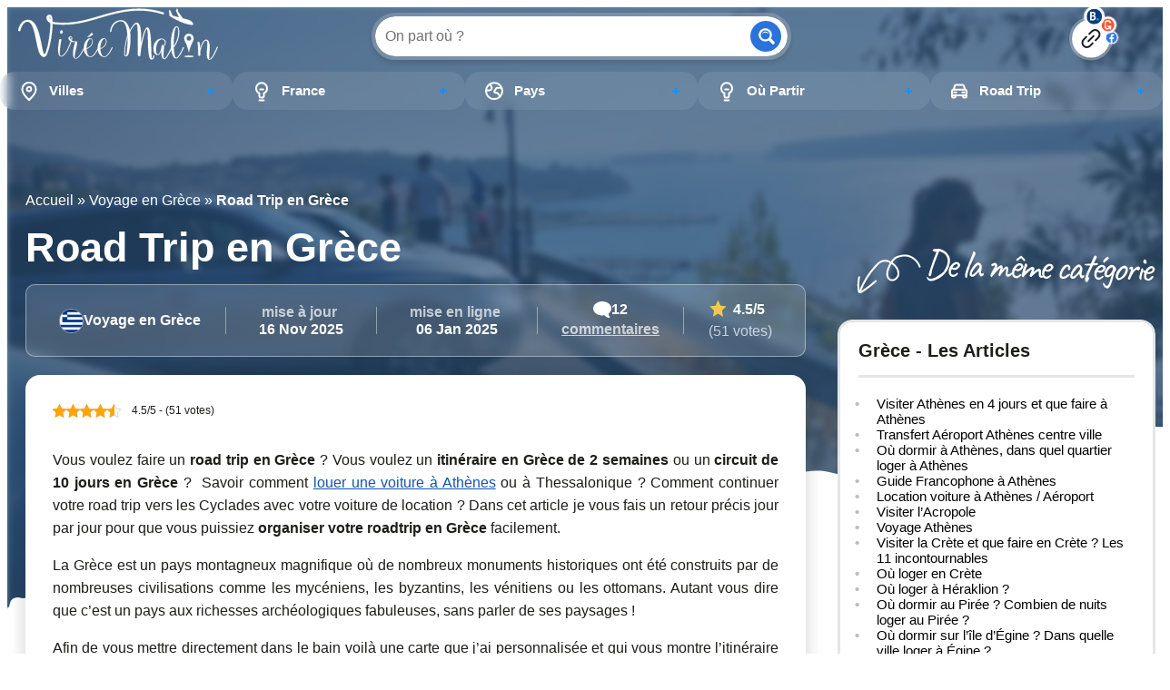

--- FILE ---
content_type: text/html; charset=UTF-8
request_url: https://www.viree-malin.fr/road-trip-grece/
body_size: 77018
content:
<!DOCTYPE html>
<html lang="fr">
<head><meta charset="UTF-8"><script>if(navigator.userAgent.match(/MSIE|Internet Explorer/i)||navigator.userAgent.match(/Trident\/7\..*?rv:11/i)){var href=document.location.href;if(!href.match(/[?&]nowprocket/)){if(href.indexOf("?")==-1){if(href.indexOf("#")==-1){document.location.href=href+"?nowprocket=1"}else{document.location.href=href.replace("#","?nowprocket=1#")}}else{if(href.indexOf("#")==-1){document.location.href=href+"&nowprocket=1"}else{document.location.href=href.replace("#","&nowprocket=1#")}}}}</script><script>(()=>{class RocketLazyLoadScripts{constructor(){this.v="2.0.3",this.userEvents=["keydown","keyup","mousedown","mouseup","mousemove","mouseover","mouseenter","mouseout","mouseleave","touchmove","touchstart","touchend","touchcancel","wheel","click","dblclick","input","visibilitychange"],this.attributeEvents=["onblur","onclick","oncontextmenu","ondblclick","onfocus","onmousedown","onmouseenter","onmouseleave","onmousemove","onmouseout","onmouseover","onmouseup","onmousewheel","onscroll","onsubmit"]}async t(){this.i(),this.o(),/iP(ad|hone)/.test(navigator.userAgent)&&this.h(),this.u(),this.l(this),this.m(),this.k(this),this.p(this),this._(),await Promise.all([this.R(),this.L()]),this.lastBreath=Date.now(),this.S(this),this.P(),this.D(),this.O(),this.M(),await this.C(this.delayedScripts.normal),await this.C(this.delayedScripts.defer),await this.C(this.delayedScripts.async),this.F("domReady"),await this.T(),await this.j(),await this.I(),this.F("windowLoad"),await this.A(),window.dispatchEvent(new Event("rocket-allScriptsLoaded")),this.everythingLoaded=!0,this.lastTouchEnd&&await new Promise((t=>setTimeout(t,500-Date.now()+this.lastTouchEnd))),this.H(),this.F("all"),this.U(),this.W()}i(){this.CSPIssue=sessionStorage.getItem("rocketCSPIssue"),document.addEventListener("securitypolicyviolation",(t=>{this.CSPIssue||"script-src-elem"!==t.violatedDirective||"data"!==t.blockedURI||(this.CSPIssue=!0,sessionStorage.setItem("rocketCSPIssue",!0))}),{isRocket:!0})}o(){window.addEventListener("pageshow",(t=>{this.persisted=t.persisted,this.realWindowLoadedFired=!0}),{isRocket:!0}),window.addEventListener("pagehide",(()=>{this.onFirstUserAction=null}),{isRocket:!0})}h(){let t;function e(e){t=e}window.addEventListener("touchstart",e,{isRocket:!0}),window.addEventListener("touchend",(function i(o){Math.abs(o.changedTouches[0].pageX-t.changedTouches[0].pageX)<10&&Math.abs(o.changedTouches[0].pageY-t.changedTouches[0].pageY)<10&&o.timeStamp-t.timeStamp<200&&(o.target.dispatchEvent(new PointerEvent("click",{target:o.target,bubbles:!0,cancelable:!0,detail:1})),event.preventDefault(),window.removeEventListener("touchstart",e,{isRocket:!0}),window.removeEventListener("touchend",i,{isRocket:!0}))}),{isRocket:!0})}q(t){this.userActionTriggered||("mousemove"!==t.type||this.firstMousemoveIgnored?"keyup"===t.type||"mouseover"===t.type||"mouseout"===t.type||(this.userActionTriggered=!0,this.onFirstUserAction&&this.onFirstUserAction()):this.firstMousemoveIgnored=!0),"click"===t.type&&t.preventDefault(),this.savedUserEvents.length>0&&(t.stopPropagation(),t.stopImmediatePropagation()),"touchstart"===this.lastEvent&&"touchend"===t.type&&(this.lastTouchEnd=Date.now()),"click"===t.type&&(this.lastTouchEnd=0),this.lastEvent=t.type,this.savedUserEvents.push(t)}u(){this.savedUserEvents=[],this.userEventHandler=this.q.bind(this),this.userEvents.forEach((t=>window.addEventListener(t,this.userEventHandler,{passive:!1,isRocket:!0})))}U(){this.userEvents.forEach((t=>window.removeEventListener(t,this.userEventHandler,{passive:!1,isRocket:!0}))),this.savedUserEvents.forEach((t=>{t.target.dispatchEvent(new window[t.constructor.name](t.type,t))}))}m(){this.eventsMutationObserver=new MutationObserver((t=>{const e="return false";for(const i of t){if("attributes"===i.type){const t=i.target.getAttribute(i.attributeName);t&&t!==e&&(i.target.setAttribute("data-rocket-"+i.attributeName,t),i.target["rocket"+i.attributeName]=new Function("event",t),i.target.setAttribute(i.attributeName,e))}"childList"===i.type&&i.addedNodes.forEach((t=>{if(t.nodeType===Node.ELEMENT_NODE)for(const i of t.attributes)this.attributeEvents.includes(i.name)&&i.value&&""!==i.value&&(t.setAttribute("data-rocket-"+i.name,i.value),t["rocket"+i.name]=new Function("event",i.value),t.setAttribute(i.name,e))}))}})),this.eventsMutationObserver.observe(document,{subtree:!0,childList:!0,attributeFilter:this.attributeEvents})}H(){this.eventsMutationObserver.disconnect(),this.attributeEvents.forEach((t=>{document.querySelectorAll("[data-rocket-"+t+"]").forEach((e=>{e.setAttribute(t,e.getAttribute("data-rocket-"+t)),e.removeAttribute("data-rocket-"+t)}))}))}k(t){Object.defineProperty(HTMLElement.prototype,"onclick",{get(){return this.rocketonclick||null},set(e){this.rocketonclick=e,this.setAttribute(t.everythingLoaded?"onclick":"data-rocket-onclick","this.rocketonclick(event)")}})}S(t){function e(e,i){let o=e[i];e[i]=null,Object.defineProperty(e,i,{get:()=>o,set(s){t.everythingLoaded?o=s:e["rocket"+i]=o=s}})}e(document,"onreadystatechange"),e(window,"onload"),e(window,"onpageshow");try{Object.defineProperty(document,"readyState",{get:()=>t.rocketReadyState,set(e){t.rocketReadyState=e},configurable:!0}),document.readyState="loading"}catch(t){console.log("WPRocket DJE readyState conflict, bypassing")}}l(t){this.originalAddEventListener=EventTarget.prototype.addEventListener,this.originalRemoveEventListener=EventTarget.prototype.removeEventListener,this.savedEventListeners=[],EventTarget.prototype.addEventListener=function(e,i,o){o&&o.isRocket||!t.B(e,this)&&!t.userEvents.includes(e)||t.B(e,this)&&!t.userActionTriggered||e.startsWith("rocket-")||t.everythingLoaded?t.originalAddEventListener.call(this,e,i,o):t.savedEventListeners.push({target:this,remove:!1,type:e,func:i,options:o})},EventTarget.prototype.removeEventListener=function(e,i,o){o&&o.isRocket||!t.B(e,this)&&!t.userEvents.includes(e)||t.B(e,this)&&!t.userActionTriggered||e.startsWith("rocket-")||t.everythingLoaded?t.originalRemoveEventListener.call(this,e,i,o):t.savedEventListeners.push({target:this,remove:!0,type:e,func:i,options:o})}}F(t){"all"===t&&(EventTarget.prototype.addEventListener=this.originalAddEventListener,EventTarget.prototype.removeEventListener=this.originalRemoveEventListener),this.savedEventListeners=this.savedEventListeners.filter((e=>{let i=e.type,o=e.target||window;return"domReady"===t&&"DOMContentLoaded"!==i&&"readystatechange"!==i||("windowLoad"===t&&"load"!==i&&"readystatechange"!==i&&"pageshow"!==i||(this.B(i,o)&&(i="rocket-"+i),e.remove?o.removeEventListener(i,e.func,e.options):o.addEventListener(i,e.func,e.options),!1))}))}p(t){let e;function i(e){return t.everythingLoaded?e:e.split(" ").map((t=>"load"===t||t.startsWith("load.")?"rocket-jquery-load":t)).join(" ")}function o(o){function s(e){const s=o.fn[e];o.fn[e]=o.fn.init.prototype[e]=function(){return this[0]===window&&t.userActionTriggered&&("string"==typeof arguments[0]||arguments[0]instanceof String?arguments[0]=i(arguments[0]):"object"==typeof arguments[0]&&Object.keys(arguments[0]).forEach((t=>{const e=arguments[0][t];delete arguments[0][t],arguments[0][i(t)]=e}))),s.apply(this,arguments),this}}if(o&&o.fn&&!t.allJQueries.includes(o)){const e={DOMContentLoaded:[],"rocket-DOMContentLoaded":[]};for(const t in e)document.addEventListener(t,(()=>{e[t].forEach((t=>t()))}),{isRocket:!0});o.fn.ready=o.fn.init.prototype.ready=function(i){function s(){parseInt(o.fn.jquery)>2?setTimeout((()=>i.bind(document)(o))):i.bind(document)(o)}return t.realDomReadyFired?!t.userActionTriggered||t.fauxDomReadyFired?s():e["rocket-DOMContentLoaded"].push(s):e.DOMContentLoaded.push(s),o([])},s("on"),s("one"),s("off"),t.allJQueries.push(o)}e=o}t.allJQueries=[],o(window.jQuery),Object.defineProperty(window,"jQuery",{get:()=>e,set(t){o(t)}})}P(){const t=new Map;document.write=document.writeln=function(e){const i=document.currentScript,o=document.createRange(),s=i.parentElement;let n=t.get(i);void 0===n&&(n=i.nextSibling,t.set(i,n));const c=document.createDocumentFragment();o.setStart(c,0),c.appendChild(o.createContextualFragment(e)),s.insertBefore(c,n)}}async R(){return new Promise((t=>{this.userActionTriggered?t():this.onFirstUserAction=t}))}async L(){return new Promise((t=>{document.addEventListener("DOMContentLoaded",(()=>{this.realDomReadyFired=!0,t()}),{isRocket:!0})}))}async I(){return this.realWindowLoadedFired?Promise.resolve():new Promise((t=>{window.addEventListener("load",t,{isRocket:!0})}))}M(){this.pendingScripts=[];this.scriptsMutationObserver=new MutationObserver((t=>{for(const e of t)e.addedNodes.forEach((t=>{"SCRIPT"!==t.tagName||t.noModule||t.isWPRocket||this.pendingScripts.push({script:t,promise:new Promise((e=>{const i=()=>{const i=this.pendingScripts.findIndex((e=>e.script===t));i>=0&&this.pendingScripts.splice(i,1),e()};t.addEventListener("load",i,{isRocket:!0}),t.addEventListener("error",i,{isRocket:!0}),setTimeout(i,1e3)}))})}))})),this.scriptsMutationObserver.observe(document,{childList:!0,subtree:!0})}async j(){await this.J(),this.pendingScripts.length?(await this.pendingScripts[0].promise,await this.j()):this.scriptsMutationObserver.disconnect()}D(){this.delayedScripts={normal:[],async:[],defer:[]},document.querySelectorAll("script[type$=rocketlazyloadscript]").forEach((t=>{t.hasAttribute("data-rocket-src")?t.hasAttribute("async")&&!1!==t.async?this.delayedScripts.async.push(t):t.hasAttribute("defer")&&!1!==t.defer||"module"===t.getAttribute("data-rocket-type")?this.delayedScripts.defer.push(t):this.delayedScripts.normal.push(t):this.delayedScripts.normal.push(t)}))}async _(){await this.L();let t=[];document.querySelectorAll("script[type$=rocketlazyloadscript][data-rocket-src]").forEach((e=>{let i=e.getAttribute("data-rocket-src");if(i&&!i.startsWith("data:")){i.startsWith("//")&&(i=location.protocol+i);try{const o=new URL(i).origin;o!==location.origin&&t.push({src:o,crossOrigin:e.crossOrigin||"module"===e.getAttribute("data-rocket-type")})}catch(t){}}})),t=[...new Map(t.map((t=>[JSON.stringify(t),t]))).values()],this.N(t,"preconnect")}async $(t){if(await this.G(),!0!==t.noModule||!("noModule"in HTMLScriptElement.prototype))return new Promise((e=>{let i;function o(){(i||t).setAttribute("data-rocket-status","executed"),e()}try{if(navigator.userAgent.includes("Firefox/")||""===navigator.vendor||this.CSPIssue)i=document.createElement("script"),[...t.attributes].forEach((t=>{let e=t.nodeName;"type"!==e&&("data-rocket-type"===e&&(e="type"),"data-rocket-src"===e&&(e="src"),i.setAttribute(e,t.nodeValue))})),t.text&&(i.text=t.text),t.nonce&&(i.nonce=t.nonce),i.hasAttribute("src")?(i.addEventListener("load",o,{isRocket:!0}),i.addEventListener("error",(()=>{i.setAttribute("data-rocket-status","failed-network"),e()}),{isRocket:!0}),setTimeout((()=>{i.isConnected||e()}),1)):(i.text=t.text,o()),i.isWPRocket=!0,t.parentNode.replaceChild(i,t);else{const i=t.getAttribute("data-rocket-type"),s=t.getAttribute("data-rocket-src");i?(t.type=i,t.removeAttribute("data-rocket-type")):t.removeAttribute("type"),t.addEventListener("load",o,{isRocket:!0}),t.addEventListener("error",(i=>{this.CSPIssue&&i.target.src.startsWith("data:")?(console.log("WPRocket: CSP fallback activated"),t.removeAttribute("src"),this.$(t).then(e)):(t.setAttribute("data-rocket-status","failed-network"),e())}),{isRocket:!0}),s?(t.fetchPriority="high",t.removeAttribute("data-rocket-src"),t.src=s):t.src="data:text/javascript;base64,"+window.btoa(unescape(encodeURIComponent(t.text)))}}catch(i){t.setAttribute("data-rocket-status","failed-transform"),e()}}));t.setAttribute("data-rocket-status","skipped")}async C(t){const e=t.shift();return e?(e.isConnected&&await this.$(e),this.C(t)):Promise.resolve()}O(){this.N([...this.delayedScripts.normal,...this.delayedScripts.defer,...this.delayedScripts.async],"preload")}N(t,e){this.trash=this.trash||[];let i=!0;var o=document.createDocumentFragment();t.forEach((t=>{const s=t.getAttribute&&t.getAttribute("data-rocket-src")||t.src;if(s&&!s.startsWith("data:")){const n=document.createElement("link");n.href=s,n.rel=e,"preconnect"!==e&&(n.as="script",n.fetchPriority=i?"high":"low"),t.getAttribute&&"module"===t.getAttribute("data-rocket-type")&&(n.crossOrigin=!0),t.crossOrigin&&(n.crossOrigin=t.crossOrigin),t.integrity&&(n.integrity=t.integrity),t.nonce&&(n.nonce=t.nonce),o.appendChild(n),this.trash.push(n),i=!1}})),document.head.appendChild(o)}W(){this.trash.forEach((t=>t.remove()))}async T(){try{document.readyState="interactive"}catch(t){}this.fauxDomReadyFired=!0;try{await this.G(),document.dispatchEvent(new Event("rocket-readystatechange")),await this.G(),document.rocketonreadystatechange&&document.rocketonreadystatechange(),await this.G(),document.dispatchEvent(new Event("rocket-DOMContentLoaded")),await this.G(),window.dispatchEvent(new Event("rocket-DOMContentLoaded"))}catch(t){console.error(t)}}async A(){try{document.readyState="complete"}catch(t){}try{await this.G(),document.dispatchEvent(new Event("rocket-readystatechange")),await this.G(),document.rocketonreadystatechange&&document.rocketonreadystatechange(),await this.G(),window.dispatchEvent(new Event("rocket-load")),await this.G(),window.rocketonload&&window.rocketonload(),await this.G(),this.allJQueries.forEach((t=>t(window).trigger("rocket-jquery-load"))),await this.G();const t=new Event("rocket-pageshow");t.persisted=this.persisted,window.dispatchEvent(t),await this.G(),window.rocketonpageshow&&window.rocketonpageshow({persisted:this.persisted})}catch(t){console.error(t)}}async G(){Date.now()-this.lastBreath>45&&(await this.J(),this.lastBreath=Date.now())}async J(){return document.hidden?new Promise((t=>setTimeout(t))):new Promise((t=>requestAnimationFrame(t)))}B(t,e){return e===document&&"readystatechange"===t||(e===document&&"DOMContentLoaded"===t||(e===window&&"DOMContentLoaded"===t||(e===window&&"load"===t||e===window&&"pageshow"===t)))}static run(){(new RocketLazyLoadScripts).t()}}RocketLazyLoadScripts.run()})();</script>
    
    <meta name="viewport" content="width=device-width, initial-scale=1"/>
    <meta name='robots' content='index, follow, max-image-preview:large, max-snippet:-1, max-video-preview:-1' />
	<style>img:is([sizes="auto" i], [sizes^="auto," i]) { contain-intrinsic-size: 3000px 1500px }</style>
	
	<!-- This site is optimized with the Yoast SEO plugin v25.1 - https://yoast.com/wordpress/plugins/seo/ -->
	<title>Road Trip en Grèce - Quel circuit suivre en Grèce ? Virée-Malin.fr</title><link rel="preload" data-rocket-preload as="image" href="https://50870d98.delivery.rocketcdn.me/wp-content/themes/viree-malin/assets/images/bg-bloc.svg" fetchpriority="high">
	<meta name="description" content="Vous voulez faire un road trip en Grèce ? Vous voulez des informations simples pour optimiser votre séjour en Grèce avec votre voiture ?" />
	<link rel="canonical" href="https://www.viree-malin.fr/road-trip-grece/" />
	<meta property="og:locale" content="fr_FR" />
	<meta property="og:type" content="article" />
	<meta property="og:title" content="Road Trip en Grèce - Quel circuit suivre en Grèce ? Virée-Malin.fr" />
	<meta property="og:description" content="Vous voulez faire un road trip en Grèce ? Vous voulez des informations simples pour optimiser votre séjour en Grèce avec votre voiture ?" />
	<meta property="og:url" content="https://www.viree-malin.fr/road-trip-grece/" />
	<meta property="og:site_name" content="Virée-Malin.fr" />
	<meta property="article:publisher" content="https://fr-fr.facebook.com/VireeMalin" />
	<meta property="article:author" content="https://www.facebook.com/VireeMalin" />
	<meta property="article:published_time" content="2025-01-06T08:02:14+00:00" />
	<meta property="article:modified_time" content="2025-11-16T08:58:49+00:00" />
	<meta property="og:image" content="https://50870d98.delivery.rocketcdn.me/wp-content/uploads/2025/01/Road-Trip-Grece.jpg" />
	<meta property="og:image:width" content="700" />
	<meta property="og:image:height" content="525" />
	<meta property="og:image:type" content="image/jpeg" />
	<meta name="author" content="Maxence - Guide de Voyage depuis 2012" />
	<meta name="twitter:card" content="summary_large_image" />
	<meta name="twitter:creator" content="@vireemalin" />
	<meta name="twitter:site" content="@vireemalin" />
	<meta name="twitter:label1" content="Écrit par" />
	<meta name="twitter:data1" content="Maxence - Guide de Voyage depuis 2012" />
	<meta name="twitter:label2" content="Durée de lecture estimée" />
	<meta name="twitter:data2" content="17 minutes" />
	<script type="application/ld+json" class="yoast-schema-graph">{"@context":"https://schema.org","@graph":[{"@type":["Article","BlogPosting"],"@id":"https://www.viree-malin.fr/road-trip-grece/#article","isPartOf":{"@id":"https://www.viree-malin.fr/road-trip-grece/"},"author":{"name":"Maxence - Guide de Voyage depuis 2012","@id":"https://www.viree-malin.fr/#/schema/person/a12d2cf03561e00eb4427ac566333f8c"},"headline":"Road Trip en Grèce","datePublished":"2025-01-06T08:02:14+00:00","dateModified":"2025-11-16T08:58:49+00:00","mainEntityOfPage":{"@id":"https://www.viree-malin.fr/road-trip-grece/"},"wordCount":2920,"commentCount":12,"publisher":{"@id":"https://www.viree-malin.fr/#organization"},"image":{"@id":"https://www.viree-malin.fr/road-trip-grece/#primaryimage"},"thumbnailUrl":"https://50870d98.delivery.rocketcdn.me/wp-content/uploads/2025/01/Road-Trip-Grece.jpg","articleSection":["Voyage en Grèce"],"inLanguage":"fr-FR","potentialAction":[{"@type":"CommentAction","name":"Comment","target":["https://www.viree-malin.fr/road-trip-grece/#respond"]}]},{"@type":"WebPage","@id":"https://www.viree-malin.fr/road-trip-grece/","url":"https://www.viree-malin.fr/road-trip-grece/","name":"Road Trip en Grèce - Quel circuit suivre en Grèce ? Virée-Malin.fr","isPartOf":{"@id":"https://www.viree-malin.fr/#website"},"primaryImageOfPage":{"@id":"https://www.viree-malin.fr/road-trip-grece/#primaryimage"},"image":{"@id":"https://www.viree-malin.fr/road-trip-grece/#primaryimage"},"thumbnailUrl":"https://50870d98.delivery.rocketcdn.me/wp-content/uploads/2025/01/Road-Trip-Grece.jpg","datePublished":"2025-01-06T08:02:14+00:00","dateModified":"2025-11-16T08:58:49+00:00","description":"Vous voulez faire un road trip en Grèce ? Vous voulez des informations simples pour optimiser votre séjour en Grèce avec votre voiture ?","breadcrumb":{"@id":"https://www.viree-malin.fr/road-trip-grece/#breadcrumb"},"inLanguage":"fr-FR","potentialAction":[{"@type":"ReadAction","target":["https://www.viree-malin.fr/road-trip-grece/"]}]},{"@type":"ImageObject","inLanguage":"fr-FR","@id":"https://www.viree-malin.fr/road-trip-grece/#primaryimage","url":"https://50870d98.delivery.rocketcdn.me/wp-content/uploads/2025/01/Road-Trip-Grece.jpg","contentUrl":"https://50870d98.delivery.rocketcdn.me/wp-content/uploads/2025/01/Road-Trip-Grece.jpg","width":700,"height":525,"caption":"Road-Trip-Grece"},{"@type":"BreadcrumbList","@id":"https://www.viree-malin.fr/road-trip-grece/#breadcrumb","itemListElement":[{"@type":"ListItem","position":1,"name":"Accueil","item":"https://www.viree-malin.fr/"},{"@type":"ListItem","position":2,"name":"Voyage en Grèce","item":"https://www.viree-malin.fr/grece/"},{"@type":"ListItem","position":3,"name":"Road Trip en Grèce"}]},{"@type":"WebSite","@id":"https://www.viree-malin.fr/#website","url":"https://www.viree-malin.fr/","name":"Virée-Malin.fr","description":"Guide de Voyage pour Préparez et Organisez vos Voyages !","publisher":{"@id":"https://www.viree-malin.fr/#organization"},"potentialAction":[{"@type":"SearchAction","target":{"@type":"EntryPoint","urlTemplate":"https://www.viree-malin.fr/?s={search_term_string}"},"query-input":{"@type":"PropertyValueSpecification","valueRequired":true,"valueName":"search_term_string"}}],"inLanguage":"fr-FR"},{"@type":"Organization","@id":"https://www.viree-malin.fr/#organization","name":"Virée-Malin.fr","url":"https://www.viree-malin.fr/","logo":{"@type":"ImageObject","inLanguage":"fr-FR","@id":"https://www.viree-malin.fr/#/schema/logo/image/","url":"https://www.viree-malin.fr/wp-content/uploads/2020/05/LOGO-VM.jpg","contentUrl":"https://www.viree-malin.fr/wp-content/uploads/2020/05/LOGO-VM.jpg","width":76,"height":59,"caption":"Virée-Malin.fr"},"image":{"@id":"https://www.viree-malin.fr/#/schema/logo/image/"},"sameAs":["https://fr-fr.facebook.com/VireeMalin","https://x.com/vireemalin","https://www.instagram.com/vireemalin/","https://www.pinterest.fr/VireeMalin/"]},{"@type":"Person","@id":"https://www.viree-malin.fr/#/schema/person/a12d2cf03561e00eb4427ac566333f8c","name":"Maxence - Guide de Voyage depuis 2012","image":{"@type":"ImageObject","inLanguage":"fr-FR","@id":"https://www.viree-malin.fr/#/schema/person/image/","url":"https://secure.gravatar.com/avatar/7f7d68903676dd061358830c53773fe8?s=96&d=blank&r=g","contentUrl":"https://secure.gravatar.com/avatar/7f7d68903676dd061358830c53773fe8?s=96&d=blank&r=g","caption":"Maxence - Guide de Voyage depuis 2012"},"description":"Article écrit par Maxence, créateur de Virée-Malin.fr - plus de 200 destinations testées et partagées depuis 2012","sameAs":["https://www.facebook.com/VireeMalin","https://www.instagram.com/vireemalin"]}]}</script>
	<!-- / Yoast SEO plugin. -->


<link rel='dns-prefetch' href='//use.fontawesome.com' />
<link rel='dns-prefetch' href='//cdn.jsdelivr.net' />
<link rel='dns-prefetch' href='//fonts.googleapis.com' />
<link rel='dns-prefetch' href='//www.facebook.com' />
<link rel='dns-prefetch' href='//ssl.google-analytics.com' />
<link rel='dns-prefetch' href='//kit-free.fontawesome.com' />
<link rel='dns-prefetch' href='//50870d98.delivery.rocketcdn.me' />
<link href='https://50870d98.delivery.rocketcdn.me' rel='preconnect' />
<style id='wp-emoji-styles-inline-css' type='text/css'>

	img.wp-smiley, img.emoji {
		display: inline !important;
		border: none !important;
		box-shadow: none !important;
		height: 1em !important;
		width: 1em !important;
		margin: 0 0.07em !important;
		vertical-align: -0.1em !important;
		background: none !important;
		padding: 0 !important;
	}
</style>
<link rel='stylesheet' id='wp-block-library-css' href='https://50870d98.delivery.rocketcdn.me/wp-includes/css/dist/block-library/style.min.css?ver=6.7.4' type='text/css' media='all' />
<style id='global-styles-inline-css' type='text/css'>
:root{--wp--preset--aspect-ratio--square: 1;--wp--preset--aspect-ratio--4-3: 4/3;--wp--preset--aspect-ratio--3-4: 3/4;--wp--preset--aspect-ratio--3-2: 3/2;--wp--preset--aspect-ratio--2-3: 2/3;--wp--preset--aspect-ratio--16-9: 16/9;--wp--preset--aspect-ratio--9-16: 9/16;--wp--preset--color--black: #000000;--wp--preset--color--cyan-bluish-gray: #abb8c3;--wp--preset--color--white: #ffffff;--wp--preset--color--pale-pink: #f78da7;--wp--preset--color--vivid-red: #cf2e2e;--wp--preset--color--luminous-vivid-orange: #ff6900;--wp--preset--color--luminous-vivid-amber: #fcb900;--wp--preset--color--light-green-cyan: #7bdcb5;--wp--preset--color--vivid-green-cyan: #00d084;--wp--preset--color--pale-cyan-blue: #8ed1fc;--wp--preset--color--vivid-cyan-blue: #0693e3;--wp--preset--color--vivid-purple: #9b51e0;--wp--preset--color--primary: #1D1D1B;--wp--preset--color--blue: #2973DB;--wp--preset--color--lightblue: #e5f3ff;--wp--preset--color--transparentblue: rgba(41, 86, 124, 0.87);--wp--preset--color--jaune: #FFC000;--wp--preset--color--lightgrey: #E6E6E6;--wp--preset--color--superlightgrey: #F6F6F6;--wp--preset--color--grey: #DEDEDE;--wp--preset--color--darkgrey: #737373;--wp--preset--gradient--vivid-cyan-blue-to-vivid-purple: linear-gradient(135deg,rgba(6,147,227,1) 0%,rgb(155,81,224) 100%);--wp--preset--gradient--light-green-cyan-to-vivid-green-cyan: linear-gradient(135deg,rgb(122,220,180) 0%,rgb(0,208,130) 100%);--wp--preset--gradient--luminous-vivid-amber-to-luminous-vivid-orange: linear-gradient(135deg,rgba(252,185,0,1) 0%,rgba(255,105,0,1) 100%);--wp--preset--gradient--luminous-vivid-orange-to-vivid-red: linear-gradient(135deg,rgba(255,105,0,1) 0%,rgb(207,46,46) 100%);--wp--preset--gradient--very-light-gray-to-cyan-bluish-gray: linear-gradient(135deg,rgb(238,238,238) 0%,rgb(169,184,195) 100%);--wp--preset--gradient--cool-to-warm-spectrum: linear-gradient(135deg,rgb(74,234,220) 0%,rgb(151,120,209) 20%,rgb(207,42,186) 40%,rgb(238,44,130) 60%,rgb(251,105,98) 80%,rgb(254,248,76) 100%);--wp--preset--gradient--blush-light-purple: linear-gradient(135deg,rgb(255,206,236) 0%,rgb(152,150,240) 100%);--wp--preset--gradient--blush-bordeaux: linear-gradient(135deg,rgb(254,205,165) 0%,rgb(254,45,45) 50%,rgb(107,0,62) 100%);--wp--preset--gradient--luminous-dusk: linear-gradient(135deg,rgb(255,203,112) 0%,rgb(199,81,192) 50%,rgb(65,88,208) 100%);--wp--preset--gradient--pale-ocean: linear-gradient(135deg,rgb(255,245,203) 0%,rgb(182,227,212) 50%,rgb(51,167,181) 100%);--wp--preset--gradient--electric-grass: linear-gradient(135deg,rgb(202,248,128) 0%,rgb(113,206,126) 100%);--wp--preset--gradient--midnight: linear-gradient(135deg,rgb(2,3,129) 0%,rgb(40,116,252) 100%);--wp--preset--gradient--lightbluetoblue: linear-gradient(180deg, #2A87D9 0%, rgba(42, 135, 217, 0.00) 100%);--wp--preset--gradient--blacktoblue: linear-gradient(180deg, #2A87D9 0%, rgba(0, 0, 0, 0.8) 100%);--wp--preset--font-size--small: .85rem;--wp--preset--font-size--medium: clamp(0.875rem, 0.875rem + ((1vw - 0.2rem) * 0.469), 1.25rem);--wp--preset--font-size--large: clamp(1.502rem, 1.502rem + ((1vw - 0.2rem) * 1.248), 2.5rem);--wp--preset--font-size--x-large: clamp(25.014px, 1.563rem + ((1vw - 3.2px) * 1.327), 42px);--wp--preset--font-family--tahoma: Tahoma,sans-serif;--wp--preset--spacing--20: 0.64rem;--wp--preset--spacing--30: 0.8rem;--wp--preset--spacing--40: 1rem;--wp--preset--spacing--50: 1.25rem;--wp--preset--spacing--60: 1.56rem;--wp--preset--spacing--70: 1.95rem;--wp--preset--spacing--80: 2.44rem;--wp--preset--shadow--natural: 6px 6px 9px rgba(0, 0, 0, 0.2);--wp--preset--shadow--deep: 12px 12px 50px rgba(0, 0, 0, 0.4);--wp--preset--shadow--sharp: 6px 6px 0px rgba(0, 0, 0, 0.2);--wp--preset--shadow--outlined: 6px 6px 0px -3px rgba(255, 255, 255, 1), 6px 6px rgba(0, 0, 0, 1);--wp--preset--shadow--crisp: 6px 6px 0px rgba(0, 0, 0, 1);}:root { --wp--style--global--content-size: 80vw;--wp--style--global--wide-size: 80vw; }:where(body) { margin: 0; }.wp-site-blocks > .alignleft { float: left; margin-right: 2em; }.wp-site-blocks > .alignright { float: right; margin-left: 2em; }.wp-site-blocks > .aligncenter { justify-content: center; margin-left: auto; margin-right: auto; }:where(.wp-site-blocks) > * { margin-block-start: 1.25rem; margin-block-end: 0; }:where(.wp-site-blocks) > :first-child { margin-block-start: 0; }:where(.wp-site-blocks) > :last-child { margin-block-end: 0; }:root { --wp--style--block-gap: 1.25rem; }:root :where(.is-layout-flow) > :first-child{margin-block-start: 0;}:root :where(.is-layout-flow) > :last-child{margin-block-end: 0;}:root :where(.is-layout-flow) > *{margin-block-start: 1.25rem;margin-block-end: 0;}:root :where(.is-layout-constrained) > :first-child{margin-block-start: 0;}:root :where(.is-layout-constrained) > :last-child{margin-block-end: 0;}:root :where(.is-layout-constrained) > *{margin-block-start: 1.25rem;margin-block-end: 0;}:root :where(.is-layout-flex){gap: 1.25rem;}:root :where(.is-layout-grid){gap: 1.25rem;}.is-layout-flow > .alignleft{float: left;margin-inline-start: 0;margin-inline-end: 2em;}.is-layout-flow > .alignright{float: right;margin-inline-start: 2em;margin-inline-end: 0;}.is-layout-flow > .aligncenter{margin-left: auto !important;margin-right: auto !important;}.is-layout-constrained > .alignleft{float: left;margin-inline-start: 0;margin-inline-end: 2em;}.is-layout-constrained > .alignright{float: right;margin-inline-start: 2em;margin-inline-end: 0;}.is-layout-constrained > .aligncenter{margin-left: auto !important;margin-right: auto !important;}.is-layout-constrained > :where(:not(.alignleft):not(.alignright):not(.alignfull)){max-width: var(--wp--style--global--content-size);margin-left: auto !important;margin-right: auto !important;}.is-layout-constrained > .alignwide{max-width: var(--wp--style--global--wide-size);}body .is-layout-flex{display: flex;}.is-layout-flex{flex-wrap: wrap;align-items: center;}.is-layout-flex > :is(*, div){margin: 0;}body .is-layout-grid{display: grid;}.is-layout-grid > :is(*, div){margin: 0;}body{color: var(--wp--preset--color--primary);font-family: var(--wp--preset--font-family--tahoma);line-height: 1.6;padding-top: 0px;padding-right: 0px;padding-bottom: 0px;padding-left: 0px;}a:where(:not(.wp-element-button)){color: var(--wp--preset--color--blue);text-decoration: underline;}:root :where(.wp-element-button, .wp-block-button__link){background-color: var(--wp--preset--color--blue);border-radius: 25px;border-color: var( --wp--preset--color--blue );border-width: 0;color: var(--wp--preset--color--white);font-family: inherit;font-size: inherit;font-weight: 700;line-height: inherit;padding-top: 8px;padding-right: 15px;padding-bottom: 8px;padding-left: 15px;text-decoration: none;}.has-black-color{color: var(--wp--preset--color--black) !important;}.has-cyan-bluish-gray-color{color: var(--wp--preset--color--cyan-bluish-gray) !important;}.has-white-color{color: var(--wp--preset--color--white) !important;}.has-pale-pink-color{color: var(--wp--preset--color--pale-pink) !important;}.has-vivid-red-color{color: var(--wp--preset--color--vivid-red) !important;}.has-luminous-vivid-orange-color{color: var(--wp--preset--color--luminous-vivid-orange) !important;}.has-luminous-vivid-amber-color{color: var(--wp--preset--color--luminous-vivid-amber) !important;}.has-light-green-cyan-color{color: var(--wp--preset--color--light-green-cyan) !important;}.has-vivid-green-cyan-color{color: var(--wp--preset--color--vivid-green-cyan) !important;}.has-pale-cyan-blue-color{color: var(--wp--preset--color--pale-cyan-blue) !important;}.has-vivid-cyan-blue-color{color: var(--wp--preset--color--vivid-cyan-blue) !important;}.has-vivid-purple-color{color: var(--wp--preset--color--vivid-purple) !important;}.has-primary-color{color: var(--wp--preset--color--primary) !important;}.has-blue-color{color: var(--wp--preset--color--blue) !important;}.has-lightblue-color{color: var(--wp--preset--color--lightblue) !important;}.has-transparentblue-color{color: var(--wp--preset--color--transparentblue) !important;}.has-jaune-color{color: var(--wp--preset--color--jaune) !important;}.has-lightgrey-color{color: var(--wp--preset--color--lightgrey) !important;}.has-superlightgrey-color{color: var(--wp--preset--color--superlightgrey) !important;}.has-grey-color{color: var(--wp--preset--color--grey) !important;}.has-darkgrey-color{color: var(--wp--preset--color--darkgrey) !important;}.has-black-background-color{background-color: var(--wp--preset--color--black) !important;}.has-cyan-bluish-gray-background-color{background-color: var(--wp--preset--color--cyan-bluish-gray) !important;}.has-white-background-color{background-color: var(--wp--preset--color--white) !important;}.has-pale-pink-background-color{background-color: var(--wp--preset--color--pale-pink) !important;}.has-vivid-red-background-color{background-color: var(--wp--preset--color--vivid-red) !important;}.has-luminous-vivid-orange-background-color{background-color: var(--wp--preset--color--luminous-vivid-orange) !important;}.has-luminous-vivid-amber-background-color{background-color: var(--wp--preset--color--luminous-vivid-amber) !important;}.has-light-green-cyan-background-color{background-color: var(--wp--preset--color--light-green-cyan) !important;}.has-vivid-green-cyan-background-color{background-color: var(--wp--preset--color--vivid-green-cyan) !important;}.has-pale-cyan-blue-background-color{background-color: var(--wp--preset--color--pale-cyan-blue) !important;}.has-vivid-cyan-blue-background-color{background-color: var(--wp--preset--color--vivid-cyan-blue) !important;}.has-vivid-purple-background-color{background-color: var(--wp--preset--color--vivid-purple) !important;}.has-primary-background-color{background-color: var(--wp--preset--color--primary) !important;}.has-blue-background-color{background-color: var(--wp--preset--color--blue) !important;}.has-lightblue-background-color{background-color: var(--wp--preset--color--lightblue) !important;}.has-transparentblue-background-color{background-color: var(--wp--preset--color--transparentblue) !important;}.has-jaune-background-color{background-color: var(--wp--preset--color--jaune) !important;}.has-lightgrey-background-color{background-color: var(--wp--preset--color--lightgrey) !important;}.has-superlightgrey-background-color{background-color: var(--wp--preset--color--superlightgrey) !important;}.has-grey-background-color{background-color: var(--wp--preset--color--grey) !important;}.has-darkgrey-background-color{background-color: var(--wp--preset--color--darkgrey) !important;}.has-black-border-color{border-color: var(--wp--preset--color--black) !important;}.has-cyan-bluish-gray-border-color{border-color: var(--wp--preset--color--cyan-bluish-gray) !important;}.has-white-border-color{border-color: var(--wp--preset--color--white) !important;}.has-pale-pink-border-color{border-color: var(--wp--preset--color--pale-pink) !important;}.has-vivid-red-border-color{border-color: var(--wp--preset--color--vivid-red) !important;}.has-luminous-vivid-orange-border-color{border-color: var(--wp--preset--color--luminous-vivid-orange) !important;}.has-luminous-vivid-amber-border-color{border-color: var(--wp--preset--color--luminous-vivid-amber) !important;}.has-light-green-cyan-border-color{border-color: var(--wp--preset--color--light-green-cyan) !important;}.has-vivid-green-cyan-border-color{border-color: var(--wp--preset--color--vivid-green-cyan) !important;}.has-pale-cyan-blue-border-color{border-color: var(--wp--preset--color--pale-cyan-blue) !important;}.has-vivid-cyan-blue-border-color{border-color: var(--wp--preset--color--vivid-cyan-blue) !important;}.has-vivid-purple-border-color{border-color: var(--wp--preset--color--vivid-purple) !important;}.has-primary-border-color{border-color: var(--wp--preset--color--primary) !important;}.has-blue-border-color{border-color: var(--wp--preset--color--blue) !important;}.has-lightblue-border-color{border-color: var(--wp--preset--color--lightblue) !important;}.has-transparentblue-border-color{border-color: var(--wp--preset--color--transparentblue) !important;}.has-jaune-border-color{border-color: var(--wp--preset--color--jaune) !important;}.has-lightgrey-border-color{border-color: var(--wp--preset--color--lightgrey) !important;}.has-superlightgrey-border-color{border-color: var(--wp--preset--color--superlightgrey) !important;}.has-grey-border-color{border-color: var(--wp--preset--color--grey) !important;}.has-darkgrey-border-color{border-color: var(--wp--preset--color--darkgrey) !important;}.has-vivid-cyan-blue-to-vivid-purple-gradient-background{background: var(--wp--preset--gradient--vivid-cyan-blue-to-vivid-purple) !important;}.has-light-green-cyan-to-vivid-green-cyan-gradient-background{background: var(--wp--preset--gradient--light-green-cyan-to-vivid-green-cyan) !important;}.has-luminous-vivid-amber-to-luminous-vivid-orange-gradient-background{background: var(--wp--preset--gradient--luminous-vivid-amber-to-luminous-vivid-orange) !important;}.has-luminous-vivid-orange-to-vivid-red-gradient-background{background: var(--wp--preset--gradient--luminous-vivid-orange-to-vivid-red) !important;}.has-very-light-gray-to-cyan-bluish-gray-gradient-background{background: var(--wp--preset--gradient--very-light-gray-to-cyan-bluish-gray) !important;}.has-cool-to-warm-spectrum-gradient-background{background: var(--wp--preset--gradient--cool-to-warm-spectrum) !important;}.has-blush-light-purple-gradient-background{background: var(--wp--preset--gradient--blush-light-purple) !important;}.has-blush-bordeaux-gradient-background{background: var(--wp--preset--gradient--blush-bordeaux) !important;}.has-luminous-dusk-gradient-background{background: var(--wp--preset--gradient--luminous-dusk) !important;}.has-pale-ocean-gradient-background{background: var(--wp--preset--gradient--pale-ocean) !important;}.has-electric-grass-gradient-background{background: var(--wp--preset--gradient--electric-grass) !important;}.has-midnight-gradient-background{background: var(--wp--preset--gradient--midnight) !important;}.has-lightbluetoblue-gradient-background{background: var(--wp--preset--gradient--lightbluetoblue) !important;}.has-blacktoblue-gradient-background{background: var(--wp--preset--gradient--blacktoblue) !important;}.has-small-font-size{font-size: var(--wp--preset--font-size--small) !important;}.has-medium-font-size{font-size: var(--wp--preset--font-size--medium) !important;}.has-large-font-size{font-size: var(--wp--preset--font-size--large) !important;}.has-x-large-font-size{font-size: var(--wp--preset--font-size--x-large) !important;}.has-tahoma-font-family{font-family: var(--wp--preset--font-family--tahoma) !important;}
:root :where(.wp-block-pullquote){font-size: clamp(0.984em, 0.984rem + ((1vw - 0.2em) * 0.645), 1.5em);line-height: 1.6;}
:root :where(.wp-block-social-link){border-color: var( --wp--preset--color--darkgrey );border-width: 3px;border-style: solid;}
:root :where(.wp-block-separator){border-radius: 3px;border-color: var( --wp--preset--color--darkgrey );border-width: 3px;border-style: solid;margin-top: 2rem;margin-bottom: 2rem;}
</style>
<link data-minify="1" rel='stylesheet' id='helloticket-style-css' href='https://50870d98.delivery.rocketcdn.me/wp-content/cache/min/1/wp-content/plugins/helloticket-shortcode/css/helloticket-style.css?ver=1768559031' type='text/css' media='all' />
<link rel='stylesheet' id='kk-star-ratings-css' href='https://50870d98.delivery.rocketcdn.me/wp-content/plugins/kk-star-ratings/src/core/public/css/kk-star-ratings.min.css?ver=5.4.10.2' type='text/css' media='all' />
<link rel='stylesheet' id='toc-screen-css' href='https://50870d98.delivery.rocketcdn.me/wp-content/plugins/table-of-contents-plus/screen.min.css?ver=2411.1' type='text/css' media='all' />
<style id='toc-screen-inline-css' type='text/css'>
div#toc_container {width: 100%;}div#toc_container ul li {font-size: 100%;}
</style>
<link rel='stylesheet' id='custom-styles-css' href='https://50870d98.delivery.rocketcdn.me/wp-content/themes/viree-malin/assets/css/custom-styles.min.css?ver=6.7.4' type='text/css' media='all' />
<style id='akismet-widget-style-inline-css' type='text/css'>

			.a-stats {
				--akismet-color-mid-green: #357b49;
				--akismet-color-white: #fff;
				--akismet-color-light-grey: #f6f7f7;

				max-width: 350px;
				width: auto;
			}

			.a-stats * {
				all: unset;
				box-sizing: border-box;
			}

			.a-stats strong {
				font-weight: 600;
			}

			.a-stats a.a-stats__link,
			.a-stats a.a-stats__link:visited,
			.a-stats a.a-stats__link:active {
				background: var(--akismet-color-mid-green);
				border: none;
				box-shadow: none;
				border-radius: 8px;
				color: var(--akismet-color-white);
				cursor: pointer;
				display: block;
				font-family: -apple-system, BlinkMacSystemFont, 'Segoe UI', 'Roboto', 'Oxygen-Sans', 'Ubuntu', 'Cantarell', 'Helvetica Neue', sans-serif;
				font-weight: 500;
				padding: 12px;
				text-align: center;
				text-decoration: none;
				transition: all 0.2s ease;
			}

			/* Extra specificity to deal with TwentyTwentyOne focus style */
			.widget .a-stats a.a-stats__link:focus {
				background: var(--akismet-color-mid-green);
				color: var(--akismet-color-white);
				text-decoration: none;
			}

			.a-stats a.a-stats__link:hover {
				filter: brightness(110%);
				box-shadow: 0 4px 12px rgba(0, 0, 0, 0.06), 0 0 2px rgba(0, 0, 0, 0.16);
			}

			.a-stats .count {
				color: var(--akismet-color-white);
				display: block;
				font-size: 1.5em;
				line-height: 1.4;
				padding: 0 13px;
				white-space: nowrap;
			}
		
</style>
<style id='rocket-lazyload-inline-css' type='text/css'>
.rll-youtube-player{position:relative;padding-bottom:56.23%;height:0;overflow:hidden;max-width:100%;}.rll-youtube-player:focus-within{outline: 2px solid currentColor;outline-offset: 5px;}.rll-youtube-player iframe{position:absolute;top:0;left:0;width:100%;height:100%;z-index:100;background:0 0}.rll-youtube-player img{bottom:0;display:block;left:0;margin:auto;max-width:100%;width:100%;position:absolute;right:0;top:0;border:none;height:auto;-webkit-transition:.4s all;-moz-transition:.4s all;transition:.4s all}.rll-youtube-player img:hover{-webkit-filter:brightness(75%)}.rll-youtube-player .play{height:100%;width:100%;left:0;top:0;position:absolute;background:url(https://50870d98.delivery.rocketcdn.me/wp-content/plugins/wp-rocket/assets/img/youtube.png) no-repeat center;background-color: transparent !important;cursor:pointer;border:none;}
</style>
<script type="rocketlazyloadscript" data-rocket-type="text/javascript" data-rocket-src="https://50870d98.delivery.rocketcdn.me/wp-includes/js/jquery/jquery.min.js?ver=3.7.1" id="jquery-core-js" data-rocket-defer defer></script>
<script type="rocketlazyloadscript" data-rocket-type="text/javascript" data-rocket-src="https://50870d98.delivery.rocketcdn.me/wp-includes/js/jquery/jquery-migrate.min.js?ver=3.4.1" id="jquery-migrate-js" data-rocket-defer defer></script>
<script type="application/ld+json">{
    "@context": "https://schema.org/",
    "@type": "CreativeWorkSeries",
    "name": "Road Trip en Grèce",
    "aggregateRating": {
        "@type": "AggregateRating",
        "ratingValue": "4.5",
        "bestRating": "5",
        "ratingCount": "51"
    }
}</script>	<!-- ancien code pour GOOGLE ANALYTIC AVANT GA4
    <script type="rocketlazyloadscript" data-rocket-type="text/javascript">
      var _gaq = _gaq || [];
      _gaq.push(['_setAccount', 'UA-36102042-1']);
      _gaq.push(['_trackPageview']);
      (function() {
        var ga = document.createElement('script'); ga.type = 'text/javascript'; ga.async = true;
        ga.src = ('https:' == document.location.protocol ? 'https://ssl' : 'http://www') + '.google-analytics.com/ga.js';
        var s = document.getElementsByTagName('script')[0]; s.parentNode.insertBefore(ga, s);
      })();
    </script> -->
	
		 
	 <!-- Google tag (gtag.js) AJOUT LE 16 JUIN 2023 pour GA 4-->
<script type="rocketlazyloadscript" async data-rocket-src="https://www.googletagmanager.com/gtag/js?id=G-5F0BH91K7W"></script>
<script type="rocketlazyloadscript">
  window.dataLayer = window.dataLayer || [];
  function gtag(){dataLayer.push(arguments);}
  gtag('js', new Date());

  gtag('config', 'G-5F0BH91K7W');
</script>

    <!-- googleAnalytic event --> 
    <script>window.addEventListener('DOMContentLoaded', function() {
    (function($){
      $(window).load(function() {
        $('.ulp-submit a').on('click', function() {
             ga('send', 'event', 'dodo', 'click', 'ulp-submit');
         });
      });
    })(jQuery);
    });</script>
    
    <!-- getyourguide Pixel Code -->
    <script type="rocketlazyloadscript" data-minify="1" async defer data-rocket-src="https://50870d98.delivery.rocketcdn.me/wp-content/cache/min/1/dist/pa.umd.production.min.js?ver=1768559031" data-gyg-partner-id="Z2SSYTB"></script>
    
    <!-- tiqets Pixel Code -->
    <script type="rocketlazyloadscript">
    window.onload = () => {
      const tq_script = document.createElement("script");
      tq_script.src = "https://widgets.tiqets.com/loader.js";
      tq_script.defer = true;
      document.body.appendChild(tq_script);
    };
    </script>

    <!-- cookiebot-->
<script type="text/javascript" src="https://cache.consentframework.com/js/pa/44510/c/zpWrP/stub"></script>
<script type="text/javascript" src="https://choices.consentframework.com/js/pa/44510/c/zpWrP/cmp" async></script>



<link rel="icon" href="https://50870d98.delivery.rocketcdn.me/wp-content/uploads/2024/04/cropped-Viree-Malin-Favicon-32x32.gif" sizes="32x32" />
<link rel="icon" href="https://50870d98.delivery.rocketcdn.me/wp-content/uploads/2024/04/cropped-Viree-Malin-Favicon-192x192.gif" sizes="192x192" />
<link rel="apple-touch-icon" href="https://50870d98.delivery.rocketcdn.me/wp-content/uploads/2024/04/cropped-Viree-Malin-Favicon-180x180.gif" />
<meta name="msapplication-TileImage" content="https://50870d98.delivery.rocketcdn.me/wp-content/uploads/2024/04/cropped-Viree-Malin-Favicon-270x270.gif" />
<noscript><style id="rocket-lazyload-nojs-css">.rll-youtube-player, [data-lazy-src]{display:none !important;}</style></noscript><link data-minify="1" rel="stylesheet" id="asp-basic" href="https://50870d98.delivery.rocketcdn.me/wp-content/cache/min/1/wp-content/cache/asp/style.basic-ho-is-po-no-da-au-co-au-ga-se-is.css?ver=1768559031" media="all" /><style id='asp-instance-3'>div[id*='ajaxsearchpro3_'] div.asp_loader,div[id*='ajaxsearchpro3_'] div.asp_loader *{box-sizing:border-box !important;margin:0;padding:0;box-shadow:none}div[id*='ajaxsearchpro3_'] div.asp_loader{box-sizing:border-box;display:flex;flex:0 1 auto;flex-direction:column;flex-grow:0;flex-shrink:0;flex-basis:28px;max-width:100%;max-height:100%;align-items:center;justify-content:center}div[id*='ajaxsearchpro3_'] div.asp_loader-inner{width:100%;margin:0 auto;text-align:center;height:100%}@-webkit-keyframes ball-scale{0%{-webkit-transform:scale(0);transform:scale(0)}100%{-webkit-transform:scale(1);transform:scale(1);opacity:0}}@keyframes ball-scale{0%{-webkit-transform:scale(0);transform:scale(0)}100%{-webkit-transform:scale(1);transform:scale(1);opacity:0}}div[id*='ajaxsearchpro3_'] div.asp_ball-scale>div{background-color:rgb(74,137,191);border-radius:100%;-webkit-animation-fill-mode:both;animation-fill-mode:both;display:inline-block;height:100%;width:100%;-webkit-animation:ball-scale 1s 0s ease-in-out infinite;animation:ball-scale 1s 0s ease-in-out infinite}div[id*='ajaxsearchprores3_'] .asp_res_loader div.asp_loader,div[id*='ajaxsearchprores3_'] .asp_res_loader div.asp_loader *{box-sizing:border-box !important;margin:0;padding:0;box-shadow:none}div[id*='ajaxsearchprores3_'] .asp_res_loader div.asp_loader{box-sizing:border-box;display:flex;flex:0 1 auto;flex-direction:column;flex-grow:0;flex-shrink:0;flex-basis:28px;max-width:100%;max-height:100%;align-items:center;justify-content:center}div[id*='ajaxsearchprores3_'] .asp_res_loader div.asp_loader-inner{width:100%;margin:0 auto;text-align:center;height:100%}@-webkit-keyframes ball-scale{0%{-webkit-transform:scale(0);transform:scale(0)}100%{-webkit-transform:scale(1);transform:scale(1);opacity:0}}@keyframes ball-scale{0%{-webkit-transform:scale(0);transform:scale(0)}100%{-webkit-transform:scale(1);transform:scale(1);opacity:0}}div[id*='ajaxsearchprores3_'] .asp_res_loader div.asp_ball-scale>div{background-color:rgb(74,137,191);border-radius:100%;-webkit-animation-fill-mode:both;animation-fill-mode:both;display:inline-block;height:100%;width:100%;-webkit-animation:ball-scale 1s 0s ease-in-out infinite;animation:ball-scale 1s 0s ease-in-out infinite}#ajaxsearchpro3_1 div.asp_loader,#ajaxsearchpro3_2 div.asp_loader,#ajaxsearchpro3_1 div.asp_loader *,#ajaxsearchpro3_2 div.asp_loader *{box-sizing:border-box !important;margin:0;padding:0;box-shadow:none}#ajaxsearchpro3_1 div.asp_loader,#ajaxsearchpro3_2 div.asp_loader{box-sizing:border-box;display:flex;flex:0 1 auto;flex-direction:column;flex-grow:0;flex-shrink:0;flex-basis:28px;max-width:100%;max-height:100%;align-items:center;justify-content:center}#ajaxsearchpro3_1 div.asp_loader-inner,#ajaxsearchpro3_2 div.asp_loader-inner{width:100%;margin:0 auto;text-align:center;height:100%}@-webkit-keyframes ball-scale{0%{-webkit-transform:scale(0);transform:scale(0)}100%{-webkit-transform:scale(1);transform:scale(1);opacity:0}}@keyframes ball-scale{0%{-webkit-transform:scale(0);transform:scale(0)}100%{-webkit-transform:scale(1);transform:scale(1);opacity:0}}#ajaxsearchpro3_1 div.asp_ball-scale>div,#ajaxsearchpro3_2 div.asp_ball-scale>div{background-color:rgb(74,137,191);border-radius:100%;-webkit-animation-fill-mode:both;animation-fill-mode:both;display:inline-block;height:100%;width:100%;-webkit-animation:ball-scale 1s 0s ease-in-out infinite;animation:ball-scale 1s 0s ease-in-out infinite}@-webkit-keyframes asp_an_fadeInDown{0%{opacity:0;-webkit-transform:translateY(-20px)}100%{opacity:1;-webkit-transform:translateY(0)}}@keyframes asp_an_fadeInDown{0%{opacity:0;transform:translateY(-20px)}100%{opacity:1;transform:translateY(0)}}.asp_an_fadeInDown{-webkit-animation-name:asp_an_fadeInDown;animation-name:asp_an_fadeInDown}div.asp_r.asp_r_3,div.asp_r.asp_r_3 *,div.asp_m.asp_m_3,div.asp_m.asp_m_3 *,div.asp_s.asp_s_3,div.asp_s.asp_s_3 *{-webkit-box-sizing:content-box;-moz-box-sizing:content-box;-ms-box-sizing:content-box;-o-box-sizing:content-box;box-sizing:content-box;border:0;border-radius:0;text-transform:none;text-shadow:none;box-shadow:none;text-decoration:none;text-align:left;letter-spacing:normal}div.asp_r.asp_r_3,div.asp_m.asp_m_3,div.asp_s.asp_s_3{-webkit-box-sizing:border-box;-moz-box-sizing:border-box;-ms-box-sizing:border-box;-o-box-sizing:border-box;box-sizing:border-box}div.asp_r.asp_r_3,div.asp_r.asp_r_3 *,div.asp_m.asp_m_3,div.asp_m.asp_m_3 *,div.asp_s.asp_s_3,div.asp_s.asp_s_3 *{padding:0;margin:0}.wpdreams_clear{clear:both}.asp_w_container_3{width:100%}#ajaxsearchpro3_1,#ajaxsearchpro3_2,div.asp_m.asp_m_3{width:100%;height:auto;max-height:none;border-radius:5px;background:#d1eaff;margin-top:0;margin-bottom:0;background-image:-moz-radial-gradient(center,ellipse cover,rgb(255,255,255),rgb(255,255,255));background-image:-webkit-gradient(radial,center center,0px,center center,100%,rgb(255,255,255),rgb(255,255,255));background-image:-webkit-radial-gradient(center,ellipse cover,rgb(255,255,255),rgb(255,255,255));background-image:-o-radial-gradient(center,ellipse cover,rgb(255,255,255),rgb(255,255,255));background-image:-ms-radial-gradient(center,ellipse cover,rgb(255,255,255),rgb(255,255,255));background-image:radial-gradient(ellipse at center,rgb(255,255,255),rgb(255,255,255));overflow:hidden;border:0 none rgb(74,137,191);border-radius:px px px px;box-shadow:none}#ajaxsearchpro3_1 .probox,#ajaxsearchpro3_2 .probox,div.asp_m.asp_m_3 .probox{margin:px;height:32px;background:transparent;border:0 none rgb(255,255,255);border-radius:0;box-shadow:none}p[id*=asp-try-3]{color:rgb(85,85,85) !important;display:block}div.asp_main_container+[id*=asp-try-3]{width:100%}p[id*=asp-try-3] a{color:rgb(255,181,86) !important}p[id*=asp-try-3] a:after{color:rgb(85,85,85) !important;display:inline;content:','}p[id*=asp-try-3] a:last-child:after{display:none}#ajaxsearchpro3_1 .probox .proinput,#ajaxsearchpro3_2 .probox .proinput,div.asp_m.asp_m_3 .probox .proinput{font-weight:normal;font-family:inherit;color:rgba(89,89,89,1);font-size:16px;line-height:15px;text-shadow:none;line-height:normal;flex-grow:1;order:5;margin:0 0 0 10px;padding:0 5px}#ajaxsearchpro3_1 .probox .proinput input.orig,#ajaxsearchpro3_2 .probox .proinput input.orig,div.asp_m.asp_m_3 .probox .proinput input.orig{font-weight:normal;font-family:inherit;color:rgba(89,89,89,1);font-size:16px;line-height:15px;text-shadow:none;line-height:normal;border:0;box-shadow:none;height:32px;position:relative;z-index:2;padding:0 !important;padding-top:2px !important;margin:-1px 0 0 -4px !important;width:100%;background:transparent !important}#ajaxsearchpro3_1 .probox .proinput input.autocomplete,#ajaxsearchpro3_2 .probox .proinput input.autocomplete,div.asp_m.asp_m_3 .probox .proinput input.autocomplete{font-weight:normal;font-family:inherit;color:rgba(89,89,89,1);font-size:16px;line-height:15px;text-shadow:none;line-height:normal;opacity:0.25;height:32px;display:block;position:relative;z-index:1;padding:0 !important;margin:-1px 0 0 -4px !important;margin-top:-32px !important;width:100%;background:transparent !important}.rtl #ajaxsearchpro3_1 .probox .proinput input.orig,.rtl #ajaxsearchpro3_2 .probox .proinput input.orig,.rtl #ajaxsearchpro3_1 .probox .proinput input.autocomplete,.rtl #ajaxsearchpro3_2 .probox .proinput input.autocomplete,.rtl div.asp_m.asp_m_3 .probox .proinput input.orig,.rtl div.asp_m.asp_m_3 .probox .proinput input.autocomplete{font-weight:normal;font-family:inherit;color:rgba(89,89,89,1);font-size:16px;line-height:15px;text-shadow:none;line-height:normal;direction:rtl;text-align:right}.rtl #ajaxsearchpro3_1 .probox .proinput,.rtl #ajaxsearchpro3_2 .probox .proinput,.rtl div.asp_m.asp_m_3 .probox .proinput{margin-right:2px}.rtl #ajaxsearchpro3_1 .probox .proloading,.rtl #ajaxsearchpro3_1 .probox .proclose,.rtl #ajaxsearchpro3_2 .probox .proloading,.rtl #ajaxsearchpro3_2 .probox .proclose,.rtl div.asp_m.asp_m_3 .probox .proloading,.rtl div.asp_m.asp_m_3 .probox .proclose{order:3}div.asp_m.asp_m_3 .probox .proinput input.orig::-webkit-input-placeholder{font-weight:normal;font-family:inherit;color:rgba(89,89,89,1);font-size:16px;text-shadow:none;opacity:0.85}div.asp_m.asp_m_3 .probox .proinput input.orig::-moz-placeholder{font-weight:normal;font-family:inherit;color:rgba(89,89,89,1);font-size:16px;text-shadow:none;opacity:0.85}div.asp_m.asp_m_3 .probox .proinput input.orig:-ms-input-placeholder{font-weight:normal;font-family:inherit;color:rgba(89,89,89,1);font-size:16px;text-shadow:none;opacity:0.85}div.asp_m.asp_m_3 .probox .proinput input.orig:-moz-placeholder{font-weight:normal;font-family:inherit;color:rgba(89,89,89,1);font-size:16px;text-shadow:none;opacity:0.85;line-height:normal !important}#ajaxsearchpro3_1 .probox .proinput input.autocomplete,#ajaxsearchpro3_2 .probox .proinput input.autocomplete,div.asp_m.asp_m_3 .probox .proinput input.autocomplete{font-weight:normal;font-family:inherit;color:rgba(89,89,89,1);font-size:16px;line-height:15px;text-shadow:none;line-height:normal;border:0;box-shadow:none}#ajaxsearchpro3_1 .probox .proloading,#ajaxsearchpro3_1 .probox .proclose,#ajaxsearchpro3_1 .probox .promagnifier,#ajaxsearchpro3_1 .probox .prosettings,#ajaxsearchpro3_2 .probox .proloading,#ajaxsearchpro3_2 .probox .proclose,#ajaxsearchpro3_2 .probox .promagnifier,#ajaxsearchpro3_2 .probox .prosettings,div.asp_m.asp_m_3 .probox .proloading,div.asp_m.asp_m_3 .probox .proclose,div.asp_m.asp_m_3 .probox .promagnifier,div.asp_m.asp_m_3 .probox .prosettings{width:32px;height:32px;flex:0 0 32px;flex-grow:0;order:7;text-align:center}#ajaxsearchpro3_1 .probox .proclose svg,#ajaxsearchpro3_2 .probox .proclose svg,div.asp_m.asp_m_3 .probox .proclose svg{fill:rgb(254,254,254);background:rgb(51,51,51);box-shadow:0 0 0 2px rgba(255,255,255,0.9);border-radius:50%;box-sizing:border-box;margin-left:-10px;margin-top:-10px;padding:4px}#ajaxsearchpro3_1 .probox .proloading,#ajaxsearchpro3_2 .probox .proloading,div.asp_m.asp_m_3 .probox .proloading{width:32px;height:32px;min-width:32px;min-height:32px;max-width:32px;max-height:32px}#ajaxsearchpro3_1 .probox .proloading .asp_loader,#ajaxsearchpro3_2 .probox .proloading .asp_loader,div.asp_m.asp_m_3 .probox .proloading .asp_loader{width:28px;height:28px;min-width:28px;min-height:28px;max-width:28px;max-height:28px}#ajaxsearchpro3_1 .probox .promagnifier,#ajaxsearchpro3_2 .probox .promagnifier,div.asp_m.asp_m_3 .probox .promagnifier{width:auto;height:32px;flex:0 0 auto;order:7;-webkit-flex:0 0 auto;-webkit-order:7}div.asp_m.asp_m_3 .probox .promagnifier:focus-visible{outline:black outset}#ajaxsearchpro3_1 .probox .proloading .innericon,#ajaxsearchpro3_2 .probox .proloading .innericon,#ajaxsearchpro3_1 .probox .proclose .innericon,#ajaxsearchpro3_2 .probox .proclose .innericon,#ajaxsearchpro3_1 .probox .promagnifier .innericon,#ajaxsearchpro3_2 .probox .promagnifier .innericon,#ajaxsearchpro3_1 .probox .prosettings .innericon,#ajaxsearchpro3_2 .probox .prosettings .innericon,div.asp_m.asp_m_3 .probox .proloading .innericon,div.asp_m.asp_m_3 .probox .proclose .innericon,div.asp_m.asp_m_3 .probox .promagnifier .innericon,div.asp_m.asp_m_3 .probox .prosettings .innericon{text-align:center}#ajaxsearchpro3_1 .probox .promagnifier .innericon,#ajaxsearchpro3_2 .probox .promagnifier .innericon,div.asp_m.asp_m_3 .probox .promagnifier .innericon{display:block;width:32px;height:32px;float:right}#ajaxsearchpro3_1 .probox .promagnifier .asp_text_button,#ajaxsearchpro3_2 .probox .promagnifier .asp_text_button,div.asp_m.asp_m_3 .probox .promagnifier .asp_text_button{display:block;width:auto;height:32px;float:right;margin:0;padding:0 10px 0 2px;font-weight:normal;font-family:inherit;color:rgb(51,51,51);font-size:15px;line-height:auto;text-shadow:none;line-height:32px}#ajaxsearchpro3_1 .probox .promagnifier .innericon svg,#ajaxsearchpro3_2 .probox .promagnifier .innericon svg,div.asp_m.asp_m_3 .probox .promagnifier .innericon svg{fill:rgb(74,137,191)}#ajaxsearchpro3_1 .probox .prosettings .innericon svg,#ajaxsearchpro3_2 .probox .prosettings .innericon svg,div.asp_m.asp_m_3 .probox .prosettings .innericon svg{fill:rgb(74,137,191)}#ajaxsearchpro3_1 .probox .promagnifier,#ajaxsearchpro3_2 .probox .promagnifier,div.asp_m.asp_m_3 .probox .promagnifier{width:32px;height:32px;background:transparent;background-position:center center;background-repeat:no-repeat;order:11;-webkit-order:11;float:right;border:0 none rgb(255,255,255);border-radius:0;box-shadow:-1px 1px 0 0 rgba(255,255,255,0.64);cursor:pointer;background-size:100% 100%;background-position:center center;background-repeat:no-repeat;cursor:pointer}#ajaxsearchpro3_1 .probox .prosettings,#ajaxsearchpro3_2 .probox .prosettings,div.asp_m.asp_m_3 .probox .prosettings{width:32px;height:32px;background:transparent;background-position:center center;background-repeat:no-repeat;order:10;-webkit-order:10;float:right;border:0 none rgb(255,255,255);border-radius:0;box-shadow:0 1px 0 0 rgba(255,255,255,0.64);cursor:pointer;background-size:100% 100%;align-self:flex-end}#ajaxsearchprores3_1,#ajaxsearchprores3_2,div.asp_r.asp_r_3{position:absolute;z-index:11000;width:auto;margin:12px 0 0 0}#ajaxsearchprores3_1 .asp_nores,#ajaxsearchprores3_2 .asp_nores,div.asp_r.asp_r_3 .asp_nores{border:0 solid rgb(0,0,0);border-radius:0;box-shadow:0 5px 5px -5px #dfdfdf;padding:6px 12px 6px 12px;margin:0;font-weight:normal;font-family:inherit;color:rgba(74,74,74,1);font-size:1rem;line-height:1.2rem;text-shadow:none;font-weight:normal;background:rgb(255,255,255)}#ajaxsearchprores3_1 .asp_nores .asp_nores_kw_suggestions,#ajaxsearchprores3_2 .asp_nores .asp_nores_kw_suggestions,div.asp_r.asp_r_3 .asp_nores .asp_nores_kw_suggestions{color:rgba(234,67,53,1);font-weight:normal}#ajaxsearchprores3_1 .asp_nores .asp_keyword,#ajaxsearchprores3_2 .asp_nores .asp_keyword,div.asp_r.asp_r_3 .asp_nores .asp_keyword{padding:0 8px 0 0;cursor:pointer;color:rgba(20,84,169,1);font-weight:bold}#ajaxsearchprores3_1 .asp_results_top,#ajaxsearchprores3_2 .asp_results_top,div.asp_r.asp_r_3 .asp_results_top{background:rgb(255,255,255);border:1px none rgb(81,81,81);border-radius:0;padding:6px 12px 6px 12px;margin:0 0 4px 0;text-align:center;font-weight:normal;font-family:"Open Sans";color:rgb(81,81,81);font-size:13px;line-height:16px;text-shadow:none}#ajaxsearchprores3_1 .results .item,#ajaxsearchprores3_2 .results .item,div.asp_r.asp_r_3 .results .item{height:auto;background:rgb(255,255,255)}#ajaxsearchprores3_1 .results .item.hovered,#ajaxsearchprores3_2 .results .item.hovered,div.asp_r.asp_r_3 .results .item.hovered{background-image:-moz-radial-gradient(center,ellipse cover,rgb(244,244,244),rgb(246,246,246));background-image:-webkit-gradient(radial,center center,0px,center center,100%,rgb(244,244,244),rgb(246,246,246));background-image:-webkit-radial-gradient(center,ellipse cover,rgb(244,244,244),rgb(246,246,246));background-image:-o-radial-gradient(center,ellipse cover,rgb(244,244,244),rgb(246,246,246));background-image:-ms-radial-gradient(center,ellipse cover,rgb(244,244,244),rgb(246,246,246));background-image:radial-gradient(ellipse at center,rgb(244,244,244),rgb(246,246,246))}#ajaxsearchprores3_1 .results .item .asp_image,#ajaxsearchprores3_2 .results .item .asp_image,div.asp_r.asp_r_3 .results .item .asp_image{background-size:cover;background-repeat:no-repeat}#ajaxsearchprores3_1 .results .item .asp_item_overlay_img,#ajaxsearchprores3_2 .results .item .asp_item_overlay_img,div.asp_r.asp_r_3 .results .item .asp_item_overlay_img{background-size:cover;background-repeat:no-repeat}#ajaxsearchprores3_1 .results .item .asp_content,#ajaxsearchprores3_2 .results .item .asp_content,div.asp_r.asp_r_3 .results .item .asp_content{overflow:hidden;background:transparent;margin:0;padding:0 10px}#ajaxsearchprores3_1 .results .item .asp_content h3,#ajaxsearchprores3_2 .results .item .asp_content h3,div.asp_r.asp_r_3 .results .item .asp_content h3{margin:0;padding:0;display:inline-block;line-height:inherit;font-weight:normal;font-family:inherit;color:rgba(29,29,27,1);font-size:16px;line-height:17px;text-shadow:none}#ajaxsearchprores3_1 .results .item .asp_content h3 a,#ajaxsearchprores3_2 .results .item .asp_content h3 a,div.asp_r.asp_r_3 .results .item .asp_content h3 a{margin:0;padding:0;line-height:inherit;display:block;font-weight:normal;font-family:inherit;color:rgba(29,29,27,1);font-size:16px;line-height:17px;text-shadow:none}#ajaxsearchprores3_1 .results .item .asp_content h3 a:hover,#ajaxsearchprores3_2 .results .item .asp_content h3 a:hover,div.asp_r.asp_r_3 .results .item .asp_content h3 a:hover{font-weight:normal;font-family:inherit;color:rgba(29,29,27,1);font-size:16px;line-height:17px;text-shadow:none}#ajaxsearchprores3_1 .results .item div.etc,#ajaxsearchprores3_2 .results .item div.etc,div.asp_r.asp_r_3 .results .item div.etc{padding:0;font-size:13px;line-height:1.3em;margin-bottom:6px}#ajaxsearchprores3_1 .results .item .etc .asp_author,#ajaxsearchprores3_2 .results .item .etc .asp_author,div.asp_r.asp_r_3 .results .item .etc .asp_author{padding:0;font-weight:bold;font-family:inherit;color:rgb(161,161,161);font-size:11px;line-height:13px;text-shadow:none}#ajaxsearchprores3_1 .results .item .etc .asp_date,#ajaxsearchprores3_2 .results .item .etc .asp_date,div.asp_r.asp_r_3 .results .item .etc .asp_date{margin:0 0 0 10px;padding:0;font-weight:normal;font-family:inherit;color:rgb(173,173,173);font-size:11px;line-height:15px;text-shadow:none}#ajaxsearchprores3_1 .results .item div.asp_content,#ajaxsearchprores3_2 .results .item div.asp_content,div.asp_r.asp_r_3 .results .item div.asp_content{margin:0;padding:0;font-weight:normal;font-family:inherit;color:rgb(74,74,74);font-size:13px;line-height:1.35em;text-shadow:none}#ajaxsearchprores3_1 span.highlighted,#ajaxsearchprores3_2 span.highlighted,div.asp_r.asp_r_3 span.highlighted{font-weight:bold;color:rgba(217,49,43,1);background-color:rgba(238,238,238,1)}#ajaxsearchprores3_1 p.showmore,#ajaxsearchprores3_2 p.showmore,div.asp_r.asp_r_3 p.showmore{text-align:center;font-weight:normal;font-family:inherit;color:rgb(5,94,148);font-size:12px;line-height:15px;text-shadow:none}#ajaxsearchprores3_1 p.showmore a,#ajaxsearchprores3_2 p.showmore a,div.asp_r.asp_r_3 p.showmore a{font-weight:normal;font-family:inherit;color:rgb(5,94,148);font-size:12px;line-height:15px;text-shadow:none;padding:10px 5px;margin:0 auto;background:rgba(255,255,255,1);display:block;text-align:center}#ajaxsearchprores3_1 .asp_res_loader,#ajaxsearchprores3_2 .asp_res_loader,div.asp_r.asp_r_3 .asp_res_loader{background:rgb(255,255,255);height:200px;padding:10px}#ajaxsearchprores3_1.isotopic .asp_res_loader,#ajaxsearchprores3_2.isotopic .asp_res_loader,div.asp_r.asp_r_3.isotopic .asp_res_loader{background:rgba(255,255,255,0)}#ajaxsearchprores3_1 .asp_res_loader .asp_loader,#ajaxsearchprores3_2 .asp_res_loader .asp_loader,div.asp_r.asp_r_3 .asp_res_loader .asp_loader{height:200px;width:200px;margin:0 auto}div.asp_s.asp_s_3.searchsettings,div.asp_s.asp_s_3.searchsettings,div.asp_s.asp_s_3.searchsettings{direction:ltr;padding:0;background-image:-webkit-linear-gradient(185deg,rgb(255,255,255),rgb(255,255,255));background-image:-moz-linear-gradient(185deg,rgb(255,255,255),rgb(255,255,255));background-image:-o-linear-gradient(185deg,rgb(255,255,255),rgb(255,255,255));background-image:-ms-linear-gradient(185deg,rgb(255,255,255) 0,rgb(255,255,255) 100%);background-image:linear-gradient(185deg,rgb(255,255,255),rgb(255,255,255));box-shadow:px px px px rgb(74,137,191);;max-width:208px;z-index:2}div.asp_s.asp_s_3.searchsettings.asp_s,div.asp_s.asp_s_3.searchsettings.asp_s,div.asp_s.asp_s_3.searchsettings.asp_s{z-index:11001}#ajaxsearchprobsettings3_1.searchsettings,#ajaxsearchprobsettings3_2.searchsettings,div.asp_sb.asp_sb_3.searchsettings{max-width:none}div.asp_s.asp_s_3.searchsettings form,div.asp_s.asp_s_3.searchsettings form,div.asp_s.asp_s_3.searchsettings form{display:flex}div.asp_sb.asp_sb_3.searchsettings form,div.asp_sb.asp_sb_3.searchsettings form,div.asp_sb.asp_sb_3.searchsettings form{display:flex}#ajaxsearchprosettings3_1.searchsettings div.asp_option_label,#ajaxsearchprosettings3_2.searchsettings div.asp_option_label,#ajaxsearchprosettings3_1.searchsettings .asp_label,#ajaxsearchprosettings3_2.searchsettings .asp_label,div.asp_s.asp_s_3.searchsettings div.asp_option_label,div.asp_s.asp_s_3.searchsettings .asp_label{font-weight:bold;font-family:inherit;color:rgb(43,43,43);font-size:12px;line-height:15px;text-shadow:none}#ajaxsearchprosettings3_1.searchsettings .asp_option_inner .asp_option_checkbox,#ajaxsearchprosettings3_2.searchsettings .asp_option_inner .asp_option_checkbox,div.asp_sb.asp_sb_3.searchsettings .asp_option_inner .asp_option_checkbox,div.asp_s.asp_s_3.searchsettings .asp_option_inner .asp_option_checkbox{background-image:-webkit-linear-gradient(180deg,rgb(34,34,34),rgb(69,72,77));background-image:-moz-linear-gradient(180deg,rgb(34,34,34),rgb(69,72,77));background-image:-o-linear-gradient(180deg,rgb(34,34,34),rgb(69,72,77));background-image:-ms-linear-gradient(180deg,rgb(34,34,34) 0,rgb(69,72,77) 100%);background-image:linear-gradient(180deg,rgb(34,34,34),rgb(69,72,77))}#ajaxsearchprosettings3_1.searchsettings .asp_option_inner .asp_option_checkbox:after,#ajaxsearchprosettings3_2.searchsettings .asp_option_inner .asp_option_checkbox:after,#ajaxsearchprobsettings3_1.searchsettings .asp_option_inner .asp_option_checkbox:after,#ajaxsearchprobsettings3_2.searchsettings .asp_option_inner .asp_option_checkbox:after,div.asp_sb.asp_sb_3.searchsettings .asp_option_inner .asp_option_checkbox:after,div.asp_s.asp_s_3.searchsettings .asp_option_inner .asp_option_checkbox:after{font-family:'asppsicons2';border:none;content:"\e800";display:block;position:absolute;top:0;left:0;font-size:11px;color:rgb(255,255,255);margin:1px 0 0 0 !important;line-height:17px;text-align:center;text-decoration:none;text-shadow:none}div.asp_sb.asp_sb_3.searchsettings .asp_sett_scroll,div.asp_s.asp_s_3.searchsettings .asp_sett_scroll{scrollbar-width:thin;scrollbar-color:rgba(0,0,0,0.5) transparent}div.asp_sb.asp_sb_3.searchsettings .asp_sett_scroll::-webkit-scrollbar,div.asp_s.asp_s_3.searchsettings .asp_sett_scroll::-webkit-scrollbar{width:7px}div.asp_sb.asp_sb_3.searchsettings .asp_sett_scroll::-webkit-scrollbar-track,div.asp_s.asp_s_3.searchsettings .asp_sett_scroll::-webkit-scrollbar-track{background:transparent}div.asp_sb.asp_sb_3.searchsettings .asp_sett_scroll::-webkit-scrollbar-thumb,div.asp_s.asp_s_3.searchsettings .asp_sett_scroll::-webkit-scrollbar-thumb{background:rgba(0,0,0,0.5);border-radius:5px;border:none}#ajaxsearchprosettings3_1.searchsettings .asp_sett_scroll,#ajaxsearchprosettings3_2.searchsettings .asp_sett_scroll,div.asp_s.asp_s_3.searchsettings .asp_sett_scroll{max-height:220px;overflow:auto}#ajaxsearchprobsettings3_1.searchsettings .asp_sett_scroll,#ajaxsearchprobsettings3_2.searchsettings .asp_sett_scroll,div.asp_sb.asp_sb_3.searchsettings .asp_sett_scroll{max-height:220px;overflow:auto}#ajaxsearchprosettings3_1.searchsettings fieldset,#ajaxsearchprosettings3_2.searchsettings fieldset,div.asp_s.asp_s_3.searchsettings fieldset{width:200px;min-width:200px;max-width:10000px}#ajaxsearchprobsettings3_1.searchsettings fieldset,#ajaxsearchprobsettings3_2.searchsettings fieldset,div.asp_sb.asp_sb_3.searchsettings fieldset{width:200px;min-width:200px;max-width:10000px}#ajaxsearchprosettings3_1.searchsettings fieldset legend,#ajaxsearchprosettings3_2.searchsettings fieldset legend,div.asp_s.asp_s_3.searchsettings fieldset legend{padding:0 0 0 10px;margin:0;background:transparent;font-weight:normal;font-family:inherit;color:rgb(71,71,71);font-size:13px;line-height:15px;text-shadow:none}#ajaxsearchprores3_1.vertical,#ajaxsearchprores3_2.vertical,div.asp_r.asp_r_3.vertical{padding:4px;background:rgb(255,255,255);border-radius:3px;border:2px none rgb(74,137,191);border-radius:3px 3px 3px 3px;box-shadow:none;visibility:hidden;display:none}#ajaxsearchprores3_1.vertical .results,#ajaxsearchprores3_2.vertical .results,div.asp_r.asp_r_3.vertical .results{max-height:auto;overflow-x:hidden;overflow-y:auto}#ajaxsearchprores3_1.vertical .item,#ajaxsearchprores3_2.vertical .item,div.asp_r.asp_r_3.vertical .item{position:relative;box-sizing:border-box}#ajaxsearchprores3_1.vertical .item .asp_content h3,#ajaxsearchprores3_2.vertical .item .asp_content h3,div.asp_r.asp_r_3.vertical .item .asp_content h3{display:inline}#ajaxsearchprores3_1.vertical .results .item .asp_content,#ajaxsearchprores3_2.vertical .results .item .asp_content,div.asp_r.asp_r_3.vertical .results .item .asp_content{overflow:hidden;width:auto;height:auto;background:transparent;margin:0;padding:8px}#ajaxsearchprores3_1.vertical .results .item .asp_image,#ajaxsearchprores3_2.vertical .results .item .asp_image,div.asp_r.asp_r_3.vertical .results .item .asp_image{width:70px;height:70px;margin:2px 8px 0 0}#ajaxsearchprores3_1.vertical .asp_simplebar-scrollbar::before,#ajaxsearchprores3_2.vertical .asp_simplebar-scrollbar::before,div.asp_r.asp_r_3.vertical .asp_simplebar-scrollbar::before{background:transparent;background-image:-moz-radial-gradient(center,ellipse cover,rgba(0,0,0,0.5),rgba(0,0,0,0.5));background-image:-webkit-gradient(radial,center center,0px,center center,100%,rgba(0,0,0,0.5),rgba(0,0,0,0.5));background-image:-webkit-radial-gradient(center,ellipse cover,rgba(0,0,0,0.5),rgba(0,0,0,0.5));background-image:-o-radial-gradient(center,ellipse cover,rgba(0,0,0,0.5),rgba(0,0,0,0.5));background-image:-ms-radial-gradient(center,ellipse cover,rgba(0,0,0,0.5),rgba(0,0,0,0.5));background-image:radial-gradient(ellipse at center,rgba(0,0,0,0.5),rgba(0,0,0,0.5))}#ajaxsearchprores3_1.vertical .results .item::after,#ajaxsearchprores3_2.vertical .results .item::after,div.asp_r.asp_r_3.vertical .results .item::after{display:block;position:absolute;bottom:0;content:"";height:1px;width:100%;background:rgba(255,255,255,0.55)}#ajaxsearchprores3_1.vertical .results .item.asp_last_item::after,#ajaxsearchprores3_2.vertical .results .item.asp_last_item::after,div.asp_r.asp_r_3.vertical .results .item.asp_last_item::after{display:none}.asp_spacer{display:none !important;}.asp_v_spacer{width:100%;height:0}#ajaxsearchprores3_1 .asp_group_header,#ajaxsearchprores3_2 .asp_group_header,div.asp_r.asp_r_3 .asp_group_header{background:#DDD;background:rgb(0,0,0);border-radius:3px 3px 0 0;border-top:1px solid rgb(248,248,248);border-left:1px solid rgb(248,248,248);border-right:1px solid rgb(248,248,248);margin:0 0 -3px;padding:7px 0 7px 10px;position:relative;z-index:1000;min-width:90%;flex-grow:1;font-weight:bold;font-family:inherit;color:rgb(5,94,148);font-size:11px;line-height:13px;text-shadow:none}#ajaxsearchprores3_1.vertical .results,#ajaxsearchprores3_2.vertical .results,div.asp_r.asp_r_3.vertical .results{scrollbar-width:thin;scrollbar-color:rgba(0,0,0,0.5) rgb(255,255,255)}#ajaxsearchprores3_1.vertical .results::-webkit-scrollbar,#ajaxsearchprores3_2.vertical .results::-webkit-scrollbar,div.asp_r.asp_r_3.vertical .results::-webkit-scrollbar{width:10px}#ajaxsearchprores3_1.vertical .results::-webkit-scrollbar-track,#ajaxsearchprores3_2.vertical .results::-webkit-scrollbar-track,div.asp_r.asp_r_3.vertical .results::-webkit-scrollbar-track{background:rgb(255,255,255);box-shadow:inset 0 0 12px 12px transparent;border:none}#ajaxsearchprores3_1.vertical .results::-webkit-scrollbar-thumb,#ajaxsearchprores3_2.vertical .results::-webkit-scrollbar-thumb,div.asp_r.asp_r_3.vertical .results::-webkit-scrollbar-thumb{background:transparent;box-shadow:inset 0 0 12px 12px rgba(0,0,0,0);border:solid 2px transparent;border-radius:12px}#ajaxsearchprores3_1.vertical:hover .results::-webkit-scrollbar-thumb,#ajaxsearchprores3_2.vertical:hover .results::-webkit-scrollbar-thumb,div.asp_r.asp_r_3.vertical:hover .results::-webkit-scrollbar-thumb{box-shadow:inset 0 0 12px 12px rgba(0,0,0,0.5)}@media(hover:none),(max-width:500px){#ajaxsearchprores3_1.vertical .results::-webkit-scrollbar-thumb,#ajaxsearchprores3_2.vertical .results::-webkit-scrollbar-thumb,div.asp_r.asp_r_3.vertical .results::-webkit-scrollbar-thumb{box-shadow:inset 0 0 12px 12px rgba(0,0,0,0.5)}}@media only screen and (min-width:641px) and (max-width:1024px){#ajaxsearchprores3_1.vertical .results,#ajaxsearchprores3_2.vertical .results,div.asp_r.asp_r_3.vertical .results{max-height:none}}@media only screen and (max-width:640px){#ajaxsearchprores3_1.vertical .results,#ajaxsearchprores3_2.vertical .results,div.asp_r.asp_r_3.vertical .results{max-height:none}}.asp_main_container input::placeholder{color:#595959 !important;opacity:1}.asp_main_container input:-ms-input-placeholder{color:#595959 !important}.asp_main_container input::-ms-input-placeholder{color:#595959 !important}</style><meta name="generator" content="WP Rocket 3.18.3" data-wpr-features="wpr_delay_js wpr_defer_js wpr_minify_js wpr_lazyload_images wpr_lazyload_iframes wpr_oci wpr_image_dimensions wpr_minify_css wpr_cdn wpr_preload_links wpr_desktop wpr_dns_prefetch" /></head>

<body class="post-template-default single single-post postid-34298 single-format-standard">

<header  id="header">    
    <div  class="top-header is-layout-constrained">
        <div  class="row-logo">
        	<div class="btn-booking">
        		<svg width="83" height="62" viewBox="0 0 83 62" fill="none" xmlns="http://www.w3.org/2000/svg">
                    <rect x="3" y="16.5" width="42" height="42" rx="21" fill="white"/>
                    <mask id="mask0_556_5046" style="mask-type:alpha" maskUnits="userSpaceOnUse" x="2" y="15" width="44" height="45">
                    <rect x="2" y="37.5" width="31.1127" height="31.1127" transform="rotate(-45 2 37.5)" fill="#D9D9D9"/>
                    </mask>
                    <g mask="url(#mask0_556_5046)">
                    <path d="M27.0676 42.753L23.6125 46.2081C22.4615 47.3591 21.0748 47.9346 19.4524 47.9347C17.8301 47.9348 16.4434 47.3594 15.2926 46.2086C14.1417 45.0577 13.5662 43.6709 13.5659 42.0482C13.5657 40.4255 14.1411 39.0386 15.2921 37.8876L18.7472 34.4325L20.1221 35.8075L16.667 39.2626C15.8973 40.0323 15.5124 40.9608 15.5124 42.0478C15.5124 43.1349 15.8973 44.0633 16.667 44.8331C17.4368 45.6029 18.3652 45.9878 19.4523 45.9878C20.5394 45.9878 21.4678 45.6029 22.2376 44.8331L25.6927 41.378L27.0676 42.753ZM21.2504 41.6247L19.8754 40.2498L26.7504 33.3748L28.1253 34.7498L21.2504 41.6247ZM29.2536 40.567L27.8786 39.1921L31.3337 35.737C32.1035 34.9672 32.4884 34.0388 32.4884 32.9517C32.4884 31.8646 32.1035 30.9362 31.3337 30.1664C30.5639 29.3966 29.6355 29.0118 28.5485 29.0118C27.4614 29.0118 26.533 29.3966 25.7632 30.1664L22.3081 33.6215L20.9331 32.2466L24.3882 28.7915C25.5392 27.6405 26.9259 27.0649 28.5483 27.0648C30.1707 27.0647 31.5573 27.6401 32.7082 28.7909C33.8591 29.9418 34.4346 31.3286 34.4348 32.9513C34.4351 34.5741 33.8597 35.9609 32.7087 37.1119L29.2536 40.567Z" fill="#1C1B1F"/>
                    </g>
                    <rect class="stroke"  x="1.5" y="15" width="45" height="45" rx="22.5" stroke="white" stroke-opacity="0.3" stroke-width="3" class="border"/>
                    <g clip-path="url(#clip0_556_5046)">
                    <rect x="39.3252" y="28.9844" width="14.6751" height="14.6751" rx="7.33753" fill="white"/>
                    <path d="M52.6521 36.358C52.6521 33.03 49.9709 30.3325 46.6629 30.3325C43.355 30.3325 40.6738 33.03 40.6738 36.358C40.6738 39.3661 42.8635 41.8588 45.727 42.3108V38.1H44.2066V36.3576H45.727V35.0304C45.727 33.5203 46.621 32.6858 47.9893 32.6858C48.6441 32.6858 49.3301 32.8036 49.3301 32.8036V34.2865H48.5743C47.8304 34.2865 47.5988 34.7513 47.5988 35.228V36.358H49.2598L48.9943 38.0996H47.5988V42.3108C50.4624 41.8588 52.6521 39.3661 52.6521 36.358Z" fill="#3579EA"/>
                    </g>
                    <rect x="38.8252" y="28.4844" width="15.6751" height="15.6751" rx="7.83753" stroke="white" stroke-opacity="0.3"/>
                    <rect x="33.335" y="13.1572" width="18.6653" height="18.6653" rx="9.33265" fill="white"/>
                    <rect x="35.6777" y="15.4995" width="13.9805" height="13.9805" rx="6.99026" fill="#FE5534"/>
                    <path d="M44.7631 26.3621C44.0332 27.0659 43.2493 27.5169 42.2637 27.5457C41.4732 27.5746 40.7007 27.3051 40.0997 26.7908C39.4987 26.2764 39.1131 25.5548 39.0196 24.7693C39.0122 24.7073 39.0057 24.6453 39.0001 24.5833C38.8653 23.2156 38.9369 23.1458 40.3018 23.2211C40.538 23.2351 40.6347 23.3011 40.6217 23.5457C40.6045 23.8393 40.6073 24.1338 40.63 24.4271C40.6998 25.2249 41.2354 25.8293 41.9588 25.9567C42.3117 26.02 42.6756 25.9703 42.9987 25.8147C43.3217 25.6591 43.5874 25.4055 43.7579 25.0901C43.9021 24.8111 43.9337 24.6149 43.5143 24.6614C43.4062 24.6731 43.2971 24.6731 43.1889 24.6614C42.9016 24.6335 42.485 24.8056 42.3521 24.5833C42.1559 24.2505 42.2935 23.8014 42.2879 23.4025C42.2879 23.2221 42.4357 23.2314 42.5566 23.2304C43.6863 23.2304 44.817 23.2304 45.9467 23.2304C46.1792 23.2304 46.2331 23.3337 46.2322 23.541C46.2266 24.7321 46.2982 25.9297 46.2006 27.1143C46.1504 27.7252 45.5255 27.2761 45.1778 27.3876C44.9918 27.4472 44.7259 27.4648 44.7566 27.1013C44.7798 26.853 44.7631 26.6075 44.7631 26.3621Z" fill="#FEFAFA"/>
                    <path d="M45.3536 20.46C45.2145 20.4521 45.0751 20.4521 44.9361 20.46C44.6506 20.4926 44.5493 20.3847 44.4907 20.0881C44.3196 19.2336 43.572 18.7064 42.6032 18.6934C41.6343 18.6804 40.8635 19.1983 40.6831 20.0453C40.6069 20.4042 40.4572 20.4991 40.1327 20.4628C39.9629 20.454 39.7928 20.454 39.6231 20.4628C38.909 20.4628 38.8979 20.4479 39.0485 19.7329C39.3274 18.3996 40.4088 17.4391 41.9067 17.1843C43.7971 16.8635 45.5544 17.85 46.0426 19.5088C46.3159 20.4303 46.2955 20.46 45.3536 20.46Z" fill="#FEF9F8"/>
                    <path d="M39.8064 22.715C39.69 22.7184 39.5741 22.6981 39.4659 22.6554C39.3576 22.6126 39.2591 22.5482 39.1765 22.4662C39.0938 22.3842 39.0288 22.2862 38.9852 22.1782C38.9416 22.0703 38.9205 21.9546 38.9231 21.8382C38.92 21.6114 39.0059 21.3924 39.1623 21.2282C39.3187 21.0639 39.5332 20.9675 39.7599 20.9595C39.8763 20.9553 39.9924 20.9741 40.1015 21.015C40.2106 21.0559 40.3105 21.118 40.3955 21.1977C40.4805 21.2774 40.5488 21.3731 40.5966 21.4794C40.6444 21.5856 40.6707 21.7003 40.6739 21.8168C40.6772 21.9331 40.6573 22.0488 40.6153 22.1573C40.5733 22.2658 40.51 22.3648 40.4292 22.4484C40.3484 22.5321 40.2516 22.5988 40.1447 22.6446C40.0377 22.6903 39.9227 22.7143 39.8064 22.715Z" fill="#FEF9F8"/>
                    <rect x="32.835" y="12.6572" width="19.6653" height="19.6653" rx="9.83265" stroke="white" stroke-opacity="0.3"/>
                    <rect x="16.3564" y="1.85645" width="22.6438" height="22.6438" rx="11.3219" fill="white"/>
                    <g clip-path="url(#clip1_556_5046)">
                    <path fill-rule="evenodd" clip-rule="evenodd" d="M36.1587 7.95457C36.1587 6.15735 34.7311 4.69824 32.9734 4.69824H22.3836C20.6259 4.69824 19.1982 6.15735 19.1982 7.95457V18.4022C19.1982 20.199 20.6259 21.6586 22.3836 21.6586H32.9734C34.7311 21.6586 36.1587 20.199 36.1587 18.4022L36.1587 7.95457Z" fill="#0C3B7C"/>
                    <path fill-rule="evenodd" clip-rule="evenodd" d="M19.1992 15.2349H27.6699V21.6586H19.1992L19.1992 15.2349Z" fill="#0C3B7C"/>
                    <path d="M26.2574 15.8918L24.682 15.8902V13.9641C24.682 13.5526 24.8381 13.3384 25.1825 13.2894H26.2574C27.0239 13.2894 27.5197 13.7836 27.5197 14.5834C27.5197 15.4048 27.0364 15.891 26.2574 15.8918ZM24.682 10.6967V10.1898C24.682 9.74615 24.8656 9.53517 25.2681 9.50789H26.0746C26.7658 9.50789 27.18 9.93065 27.18 10.639C27.18 11.1781 26.896 11.8078 26.0997 11.8078H24.682V10.6967ZM28.2689 12.6188L27.9842 12.4552L28.2329 12.2378C28.5224 11.9835 29.0072 11.4115 29.0072 10.4248C29.0072 8.91346 27.861 7.93879 26.0871 7.93879H24.063V7.93799H23.8323C23.3067 7.95805 22.8854 8.39525 22.8799 8.93593V17.5114H26.1271C28.0987 17.5114 29.3712 16.414 29.3712 14.7142C29.3712 13.7988 28.9601 13.0167 28.2689 12.6188Z" fill="white"/>
                    <path d="M30.2168 16.3272C30.2168 15.6721 30.7335 15.1421 31.3702 15.1421C32.0084 15.1421 32.5276 15.6721 32.5276 16.3272C32.5276 16.9814 32.0084 17.5122 31.3702 17.5122C30.7335 17.5122 30.2168 16.9814 30.2168 16.3272Z" fill="#00BAFC"/>
                    </g>
                    <rect x="15.8564" y="1.35645" width="23.6438" height="23.6438" rx="11.8219" stroke="white" stroke-opacity="0.3"/>
                    <defs>
                    <clipPath id="clip0_556_5046">
                    <rect x="39.3252" y="28.9844" width="14.6751" height="14.6751" rx="7.33753" fill="white"/>
                    </clipPath>
                    <clipPath id="clip1_556_5046">
                    <rect x="19.1982" y="4.69824" width="16.9605" height="16.9605" rx="8.48024" fill="white"/>
                    </clipPath>
                    </defs>
                </svg>
        	</div>	
            
            <div class="search-container"><div class="asp_w_container asp_w_container_3 asp_w_container_3_1" data-id="3"><div class='asp_w asp_m asp_m_3 asp_m_3_1 wpdreams_asp_sc wpdreams_asp_sc-3 ajaxsearchpro asp_main_container asp_non_compact' data-id="3" data-name="wpdreams_ajaxsearch" data-instance="1" id='ajaxsearchpro3_1'><div class="probox"><div class='prosettings' style='display:none;' data-opened=0><div class='innericon'><svg xmlns="http://www.w3.org/2000/svg" width="22" height="22" viewBox="0 0 512 512"><polygon transform="rotate(90 256 256)" points="142.332,104.886 197.48,50 402.5,256 197.48,462 142.332,407.113 292.727,256"/></svg></div></div><div class='proinput'><form role="search" action='#' autocomplete="off" aria-label="Search form"><input type='search' class='orig' placeholder='On part où ?' name='phrase' value='' aria-label="Search input" autocomplete="off"/><input type='text' class='autocomplete' name='phrase' value='' aria-label="Search autocomplete input" aria-hidden="true" tabindex="-1" autocomplete="off" disabled/></form></div><button class='promagnifier' aria-label="Search magnifier button"><span class='asp_text_button hiddend'> Search </span><span class='innericon'><svg xmlns="http://www.w3.org/2000/svg" width="22" height="22" viewBox="0 0 512 512"><path d="M448.225 394.243l-85.387-85.385c16.55-26.08 26.146-56.986 26.146-90.094 0-92.99-75.652-168.64-168.643-168.64-92.988 0-168.64 75.65-168.64 168.64s75.65 168.64 168.64 168.64c31.466 0 60.94-8.67 86.176-23.734l86.14 86.142c36.755 36.754 92.355-18.783 55.57-55.57zm-344.233-175.48c0-64.155 52.192-116.35 116.35-116.35s116.353 52.194 116.353 116.35S284.5 335.117 220.342 335.117s-116.35-52.196-116.35-116.352zm34.463-30.26c34.057-78.9 148.668-69.75 170.248 12.863-43.482-51.037-119.984-56.532-170.248-12.862z"/></svg></span><span class="asp_clear"></span></button><div class='proloading'><div class="asp_loader"><div class="asp_loader-inner asp_ball-scale"><div></div></div></div></div><div class='proclose'><svg version="1.1" xmlns="http://www.w3.org/2000/svg" xmlns:xlink="http://www.w3.org/1999/xlink" x="0px" y="0px" width="512px" height="512px" viewBox="0 0 512 512" enable-background="new 0 0 512 512" xml:space="preserve"><polygon points="438.393,374.595 319.757,255.977 438.378,137.348 374.595,73.607 255.995,192.225 137.375,73.622 73.607,137.352 192.246,255.983 73.622,374.625 137.352,438.393 256.002,319.734 374.652,438.378 "/></svg></div></div></div><div class='asp_data_container' style="display:none !important;"><div class="asp_init_data" style="display:none !important;" id="asp_init_id_3_1" data-asp-id="3" data-asp-instance="1" data-aspdata="[base64]/cz17cGhyYXNlfSIsImVsZW1lbnRvcl91cmwiOiJodHRwczpcL1wvd3d3LnZpcmVlLW1hbGluLmZyXC8/[base64]"></div><div class='asp_hidden_data' style="display:none !important;"><div class='asp_item_overlay'><div class='asp_item_inner'><svg xmlns="http://www.w3.org/2000/svg" width="22" height="22" viewBox="0 0 512 512"><path d="M448.225 394.243l-85.387-85.385c16.55-26.08 26.146-56.986 26.146-90.094 0-92.99-75.652-168.64-168.643-168.64-92.988 0-168.64 75.65-168.64 168.64s75.65 168.64 168.64 168.64c31.466 0 60.94-8.67 86.176-23.734l86.14 86.142c36.755 36.754 92.355-18.783 55.57-55.57zm-344.233-175.48c0-64.155 52.192-116.35 116.35-116.35s116.353 52.194 116.353 116.35S284.5 335.117 220.342 335.117s-116.35-52.196-116.35-116.352zm34.463-30.26c34.057-78.9 148.668-69.75 170.248 12.863-43.482-51.037-119.984-56.532-170.248-12.862z"/></svg></div></div></div></div><div id='__original__ajaxsearchprores3_1' class='asp_w asp_r asp_r_3 asp_r_3_1 vertical ajaxsearchpro wpdreams_asp_sc wpdreams_asp_sc-3' data-id="3" data-instance="1"><div class="results"><div class="resdrg"></div></div><div class="asp_showmore_container"><p class='showmore'><a class='asp_showmore' href="https://www.viree-malin.fr">Plus de résultats <span></span></a></p><div class="asp_moreres_loader" style="display: none;"><div class="asp_moreres_loader-inner"></div></div></div><div class="asp_res_loader hiddend"><div class="asp_loader"><div class="asp_loader-inner asp_ball-scale"><div></div></div></div></div></div><div id='__original__ajaxsearchprosettings3_1' class="asp_w asp_ss asp_ss_3 asp_s asp_s_3 asp_s_3_1 wpdreams_asp_sc wpdreams_asp_sc-3 ajaxsearchpro searchsettings" data-id="3" data-instance="1"><form name='options' class="asp-fss-flex" aria-label="Search settings form" autocomplete = 'off'><input type="hidden" name="current_page_id" value="34298"><input type='hidden' name='qtranslate_lang' value='0'/><input type="hidden" name="filters_changed" value="0"><input type="hidden" name="filters_initial" value="1"><fieldset class="asp_filter_generic asp_filter_id_1 asp_filter_n_0"><legend>Generic filters</legend><div class="asp_option" tabindex="0"><div class="asp_option_inner"><input type="checkbox" value="excerpt" id="set_excerpt3_1" aria-label="Search in excerpt" name="asp_gen[]" /><div class="asp_option_checkbox"></div></div><div class="asp_option_label"> Search in excerpt </div></div></fieldset><div style="clear:both;"></div></form></div></div></div>
        	<a href="https://www.viree-malin.fr" class="logo fill-white" aria-label="Lien logo">
                <svg width="1205" height="328" viewBox="0 0 1205 328" fill="none" xmlns="http://www.w3.org/2000/svg"> <path class="gradient-v" fill-rule="evenodd" clip-rule="evenodd" d="M877.5 42.409C774.755 10.607 677.432 11.6976 552.435 45.8307C531.209 51.6477 510.859 57.658 491.253 63.4647C405.026 88.9461 330.523 110.833 228.373 102.323C227.924 102.264 227.412 102.2 226.847 102.129C224.04 101.776 219.947 101.261 216.025 100.47C213.648 99.9906 211.455 99.4321 209.735 98.7926C208.876 98.4735 208.205 98.1596 207.716 97.8661L207.638 97.8183C207.553 89.674 206.68 81.5559 205.031 73.5773C204.181 69.1243 202.578 64.8482 200.292 60.9323L200.268 60.893L200.228 60.8271C199.258 59.3032 197.948 58.0239 196.401 57.0892C194.854 56.1545 193.112 55.5897 191.31 55.4389C191.092 55.4207 190.873 55.4246 190.656 55.4507C190.261 55.498 189.874 55.5914 189.503 55.7281C185.114 56.0306 181.283 57.0702 178.211 59.0407C174.926 61.1481 172.719 64.1904 171.623 67.9885L171.605 68.0535C170.635 71.7039 170.462 75.5199 171.097 79.2431C171.724 82.9216 173.127 86.4247 175.21 89.5208C177.061 92.7689 179.421 95.6996 182.202 98.201C185.143 101.102 188.489 103.563 192.137 105.507C192.186 105.533 192.236 105.558 192.286 105.582C193.163 105.992 194.051 106.377 194.949 106.737V110.21C194.949 117.522 194.379 125.402 193.731 134.037C193.088 142.615 192.283 151.389 191.317 160.424L191.316 160.441C190.201 171.426 188.828 182.476 187.199 193.592C185.558 204.742 183.727 215.454 181.611 225.671L181.596 225.746C178.572 242.317 174.379 258.654 169.046 274.634L169.044 274.641C166.823 281.343 164.594 286.28 162.42 289.594C160.217 292.951 158.415 294.127 157.206 294.383C157.122 294.393 157.011 294.383 156.777 294.224C156.429 293.986 155.89 293.449 155.236 292.355C153.315 288.608 151.776 284.678 150.639 280.624L150.629 280.588C147.79 270.897 144.939 257.992 142.085 241.831C139.209 225.546 135.685 208.632 131.516 191.09C128.069 176.584 123.982 162.506 119.253 148.856C115.021 136.162 109.169 124.066 101.843 112.866L101.841 112.862C95.8994 103.804 87.8151 96.3472 78.3025 91.1512L78.2584 91.1276L78.1976 91.0964C68.2649 86.1342 56.8027 85.1784 46.1851 88.4251C33.5464 91.7154 22.6231 99.6631 15.6124 110.67C7.69635 122.428 2.38844 135.741 0.0447644 149.715C-0.230743 151.358 0.791141 152.94 2.40322 153.367L8.86383 155.077C9.73484 155.308 10.6627 155.164 11.4233 154.682C12.1839 154.199 12.7081 153.421 12.8694 152.536C15.2086 139.696 20.0984 127.453 27.2505 116.531C33.9301 106.423 41.4266 100.686 49.636 98.6982C49.6999 98.6827 49.7634 98.6653 49.8263 98.6459C53.1865 97.6116 56.7506 97.4234 60.2012 98.098C63.6397 98.7702 66.8591 100.278 69.5748 102.489C76.3653 108.315 81.7175 115.628 85.214 123.859L85.2268 123.889L85.2473 123.935C91.3808 137.403 95.9651 151.522 98.9123 166.022L98.925 166.081C102.646 182.772 106.205 199.527 109.604 216.348C112.882 232.76 116.378 248.11 120.092 262.394C122.694 274.593 127.359 286.26 133.889 296.893C133.904 296.918 133.92 296.943 133.936 296.967C136.746 301.274 140.523 304.867 144.966 307.46C147.89 309.245 151.29 310.091 154.709 309.887C156.1 309.91 157.492 309.85 158.876 309.707C159.012 309.693 159.147 309.67 159.281 309.639C163.378 308.68 166.816 304.992 169.816 300.166C169.83 300.144 169.844 300.121 169.858 300.098C173.449 293.987 176.388 287.516 178.625 280.793C184.828 263.064 189.754 244.915 193.366 226.485C197.95 204.887 201.453 183.169 203.876 161.332C206.039 143.565 207.265 126.919 207.547 111.398L207.548 111.339V110.517C215.237 112.213 225.972 113.439 236.807 114.278C249.855 115.288 263.377 115.759 272.606 115.759C354.819 115.759 420.711 96.2643 494.384 74.4671L494.413 74.4587C514.018 68.6522 534.275 62.6921 555.367 56.8944C678.523 23.275 773.726 22.3014 874.102 53.3795C874.921 53.633 875.807 53.551 876.565 53.1515C877.324 52.752 877.892 52.0678 878.145 51.2496L879.631 46.4424C880.157 44.7411 879.203 42.936 877.5 42.409ZM191.705 67.7431C192.543 69.4178 193.333 72.2617 193.942 76.5212C194.278 79.43 194.535 82.3468 194.714 85.2685C194.563 85.0671 194.414 84.8647 194.265 84.6614L194.257 84.6506C191.191 80.4841 189.294 75.5754 188.764 70.4318C188.56 68.3179 188.91 67.3693 189.15 67.0166C189.271 66.839 189.565 66.48 190.784 66.428C190.929 66.5242 191.252 66.8381 191.705 67.7431ZM190.697 66.3924C190.697 66.3924 190.724 66.3902 190.773 66.4212C190.721 66.4139 190.697 66.3924 190.697 66.3924Z" fill="url(#paint0_linear_1444_4926)"/> <path class="blue stroke-blue" fill-rule="evenodd" clip-rule="evenodd" d="M1039.77 247.102C1043.17 237.414 1047.23 227.971 1051.92 218.839C1052.34 217.889 1052.8 216.946 1053.27 215.986C1055.49 211.409 1057.89 206.451 1057.89 198.449C1057.89 190.945 1054.91 183.748 1049.6 178.442C1044.28 173.136 1037.08 170.155 1029.56 170.155C1022.05 170.155 1014.84 173.136 1009.53 178.442C1004.22 183.748 1001.23 190.945 1001.23 198.449C1001.3 205.662 1003.36 212.718 1007.18 218.839C1012.23 227.803 1016.31 237.277 1019.36 247.102C1019.89 248.767 1020.53 250.64 1021.21 252.669C1023.92 260.666 1027.45 271.077 1028.85 280.688H1030.08C1031.58 269.778 1035.91 257.792 1038.98 249.308C1039.25 248.543 1039.52 247.807 1039.77 247.102ZM1017.46 190.018C1015.87 192.389 1015.03 195.178 1015.03 198.03C1015.03 201.855 1016.55 205.523 1019.26 208.228C1021.97 210.932 1025.64 212.452 1029.47 212.452C1032.32 212.452 1035.11 211.606 1037.49 210.021C1039.86 208.436 1041.71 206.184 1042.81 203.549C1043.9 200.914 1044.19 198.014 1043.63 195.216C1043.07 192.419 1041.7 189.849 1039.68 187.832C1037.66 185.816 1035.09 184.442 1032.28 183.886C1029.48 183.329 1026.58 183.615 1023.94 184.706C1021.3 185.798 1019.05 187.646 1017.46 190.018Z" fill="#4781B4"/> <path class="blue stroke-blue" d="M1001.49 306.852C1001.49 304.336 1013.74 302.239 1029.05 302.239H1030.08C1045.62 302.239 1058.38 304.271 1058.38 306.852C1058.38 309.434 1045.62 311.498 1029.92 311.498C1014.22 311.498 1001.49 309.369 1001.49 306.852Z" fill="#4781B4"/> <path class="blue stroke-blue" fill-rule="evenodd" clip-rule="evenodd" d="M554.619 153.783C554.618 153.797 554.617 153.811 554.616 153.825C554.615 153.835 554.614 153.846 554.614 153.857C554.539 155.856 554.806 157.358 555.434 158.324C555.762 158.829 556.208 159.213 556.762 159.395C557.314 159.576 557.87 159.526 558.365 159.348C559.321 159.006 560.153 158.164 560.749 157.172C561.358 156.16 561.791 154.88 561.876 153.488C562.783 144.022 565.769 134.872 570.622 126.69C570.629 126.679 570.635 126.668 570.641 126.656C575.47 117.742 582.374 110.116 590.771 104.424L590.783 104.415C595.237 101.296 600.152 98.894 605.351 97.2965C610.863 95.7524 616.601 95.1757 622.311 95.5921L622.316 95.5925C626.068 95.8484 629.708 96.9826 632.94 98.9034C636.172 100.824 638.906 103.478 640.921 106.649L640.925 106.655C646.219 114.851 650.074 123.889 652.325 133.38L652.327 133.389C653.845 139.542 655.024 145.775 655.86 152.058L655.863 152.08C656.892 158.694 657.632 165.537 658.082 172.542L658.082 172.546C658.259 175.132 658.422 177.862 658.558 180.65C653.359 194.285 646.663 222.417 643.004 248.803C642.145 254.746 641.15 263.442 640.462 271.749C639.777 280.025 639.389 288.002 639.767 292.472C640.042 296.93 641.008 300.444 642.782 302.884C644.597 305.379 647.188 306.652 650.433 306.723L650.455 306.723C655.198 306.723 659.203 303.153 662.671 296.815C663.789 294.814 664.767 292.739 665.599 290.603C667.733 285.325 669.805 274.415 671.56 263.055C673.323 251.642 674.786 239.629 675.675 232.06C676.596 224.839 676.804 212.346 676.95 203.511L676.952 203.421C676.971 202.295 676.988 201.229 677.007 200.242C677.169 191.436 676.877 180.916 676.131 172.007C676.13 171.995 676.129 171.983 676.127 171.972C675.62 167.725 675.057 163.53 674.413 159.4C675.137 158.042 675.948 156.491 676.857 154.752L676.867 154.733C677.938 152.685 679.145 150.377 680.508 147.814L680.51 147.81C684.28 140.632 688.572 133.74 693.353 127.19C696.266 123.259 699.574 119.635 703.226 116.376C703.233 116.369 703.241 116.363 703.248 116.356C705.889 113.85 709.247 112.23 712.854 111.724C713.893 111.697 714.919 112.263 715.907 113.887C716.921 115.555 717.782 118.184 718.436 121.862C719.944 131.266 720.76 140.769 720.877 150.293L720.877 150.308C721.05 156.521 721.2 163.228 721.329 170.431C721.459 177.63 721.523 185.001 721.523 192.545C721.523 200.562 721.662 208.614 721.8 216.688L721.801 216.697C721.863 220.326 721.925 223.96 721.975 227.596C722.036 231.999 721.91 241.402 721.768 251.972L721.767 251.986C721.721 255.466 721.672 259.072 721.628 262.668C721.451 277.147 721.344 291.498 721.72 296.57L721.72 296.576C721.866 298.391 722.452 300.143 723.429 301.68C724.406 303.217 725.743 304.493 727.324 305.398C727.342 305.408 727.36 305.417 727.378 305.426C729.023 306.239 730.548 306.662 731.917 306.542C733.344 306.418 734.491 305.714 735.326 304.523C735.369 304.462 735.405 304.396 735.434 304.326C735.679 303.723 735.923 302.497 736.175 300.943C736.436 299.339 736.724 297.252 737.033 294.832C737.599 290.4 738.238 284.815 738.908 278.954L738.909 278.951L739.095 277.325C740.577 264.384 742.185 250.578 743.494 244.84L743.496 244.829C746.015 233.22 748.824 220.695 751.924 207.256C754.441 196.687 757.055 186.47 759.701 176.542L759.703 176.534C761.816 168.327 764.466 160.268 767.636 152.409C768.799 149.725 770.253 147.178 771.973 144.813C773.414 142.906 774.574 142.279 775.403 142.279C776.237 142.279 777.288 142.968 778.31 145.38C779.302 147.719 780.097 151.319 780.61 156.249C781.49 166.111 782.081 178.28 782.382 192.759C782.544 200.599 782.705 208.695 782.834 217.209C782.964 225.731 783.19 234.188 783.513 242.678C783.643 249.466 783.934 256.222 784.387 262.882L784.387 262.883C784.841 269.415 785.434 275.563 786.169 281.326C786.832 286.684 787.69 293.277 788.736 299.387C789.776 305.463 791.016 311.156 792.467 314.676C795.196 321.726 799.212 325.71 804.676 325.855C804.684 325.855 804.693 325.855 804.702 325.855H804.928C804.949 325.855 804.971 325.855 804.992 325.853C806.837 325.735 808.637 325.24 810.282 324.397C812.013 323.571 813.551 322.389 814.793 320.929C817.128 318.279 818.851 315.149 819.839 311.759C820.744 308.96 821.353 306.074 821.655 303.148C821.686 302.841 821.574 302.536 821.351 302.323C820.727 301.726 819.956 301.306 819.116 301.105C819.019 301.082 818.919 301.073 818.819 301.08C818.053 301.129 817.297 301.275 816.568 301.515C816.169 301.646 815.895 302.012 815.881 302.431C815.761 306.032 814.817 309.558 813.123 312.738C813.109 312.765 813.095 312.793 813.084 312.821C812.112 315.131 811.154 316.742 810.236 317.73C809.327 318.71 808.566 318.971 807.922 318.894C807.912 318.893 807.902 318.892 807.892 318.891C807.595 318.864 807.211 318.678 806.77 317.97C806.324 317.256 805.912 316.142 805.55 314.577C804.683 310.366 804.096 306.102 803.794 301.814L803.793 301.798C802.924 291.706 802.31 271.897 802.019 256.246C801.739 240.575 801.146 224.839 800.241 209.039C800.241 209.029 800.24 209.019 800.239 209.009C799.637 202.112 799.12 195.333 798.69 188.674C798.258 181.985 797.588 175.754 796.68 169.981C795.486 160.81 793.235 151.807 789.971 143.153L789.966 143.139C787.238 136.218 783.277 132.343 777.923 132.343C777.892 132.343 777.861 132.344 777.83 132.347C776.706 132.452 775.614 132.781 774.619 133.315C773.64 133.841 772.774 134.556 772.073 135.417C769.927 137.593 768.154 140.106 766.825 142.856C762.962 150.025 759.813 157.555 757.425 165.339C754.455 174.464 751.507 183.588 748.979 193.558C747.037 201.216 745.363 208.591 743.753 215.679L743.752 215.685C743.271 217.806 742.795 219.901 742.319 221.971C741.596 225.12 740.932 228.033 740.33 230.708C740.751 218.428 741.507 191.233 741.16 180.685C741.05 168.67 740.163 156.675 738.505 144.774C737.52 134.926 734.94 125.304 730.864 116.283C730.859 116.273 730.855 116.262 730.849 116.252C729.076 112.661 726.567 109.483 723.485 106.924L723.466 106.909C720.826 104.823 717.547 103.71 714.182 103.758H713.478L713.455 103.758C713.433 103.758 713.411 103.76 713.389 103.762C709.286 104.128 705.43 105.883 702.46 108.735C698.472 112.317 694.86 116.297 691.681 120.612C686.452 127.598 681.75 134.962 677.614 142.644L677.61 142.651C675.848 145.987 674.325 148.901 673.041 151.391C672.99 151.119 672.938 150.847 672.886 150.576L672.886 150.572C671.579 143.898 669.742 137.337 667.392 130.954C664.005 120.219 658.325 110.347 650.743 102.02C643.766 94.3419 634.035 89.7269 623.669 89.1781C622.133 88.9812 620.671 88.9812 619.371 88.9812H619.35C614.711 88.9545 610.086 89.4947 605.577 90.59C599.899 91.9611 594.434 94.1002 589.334 96.9479L589.323 96.9547C579.697 102.504 571.63 110.392 565.87 119.886L565.862 119.9C559.784 130.285 555.953 141.828 554.619 153.783ZM659.887 189.524C659.972 192.981 660 196.395 659.952 199.611C659.911 202.342 659.896 205.647 659.88 209.138C659.942 241.248 656.551 274.626 654.848 287.301C653.072 297.238 652.264 301.207 650.164 302.207C647.418 303.562 644.576 299.755 644.188 294.367C642.831 277.461 648.485 237.036 650.81 225.485C651.149 223.802 651.509 221.98 651.886 220.066C653.837 210.179 656.275 197.822 658.884 189.385C659.188 188.401 659.495 187.47 659.803 186.603C659.835 187.578 659.864 188.552 659.887 189.524Z" fill="#4781B4"/> <path d="M1055.34 113.559C1056.9 110.407 1051.74 105.087 1050.87 103.921C1050 102.755 1049.27 97.1563 1034.8 89.7689C1029.95 87.2906 1013.92 83.316 993.71 78.1989L963.399 36.555L961.477 21.3113L957.398 19.3252L951.762 31.1189L970.097 72.2394C956.946 68.8651 943.173 65.1843 930.132 61.3033L917.284 30.291L909.762 28.0621L913.048 63.3757C934.798 76.6321 996.774 113.127 1047.34 117.176C1053.05 117.253 1054.88 114.503 1055.34 113.559Z" fill="#1D1D1B"/> <path fill-rule="evenodd" clip-rule="evenodd" d="M421.172 190.833C420.991 190.883 420.796 190.828 420.669 190.689C420.303 190.289 419.971 189.86 419.676 189.406C419.52 189.24 419.396 189.046 419.312 188.835C419.22 188.605 419.176 188.36 419.182 188.113L419.182 188.097C419.207 187.659 419.278 187.224 419.393 186.8C419.431 186.659 419.529 186.542 419.661 186.479C424.173 184.344 428.251 181.395 431.69 177.78C434.732 174.533 437.534 171.069 440.074 167.417C440.09 167.394 440.108 167.372 440.128 167.352C441.072 166.391 442.324 165.791 443.665 165.657C443.694 165.654 443.722 165.653 443.751 165.655C444.647 165.721 445.517 165.985 446.297 166.43C447.068 166.869 447.733 167.473 448.243 168.199C449.421 169.533 450.138 171.211 450.286 172.984C450.287 172.995 450.288 173.005 450.288 173.016C450.307 173.98 449.997 174.922 449.409 175.686C449.395 175.704 449.38 175.721 449.364 175.737C445.432 179.62 440.85 182.786 435.826 185.091C431.149 187.496 426.239 189.42 421.172 190.833Z" fill="#1D1D1B"/> <path d="M567.63 251.651C566.933 251.411 566.203 251.28 565.466 251.263C563.883 254.941 560.944 260.942 556.615 269.331C552.415 277.618 547.348 285.437 541.497 292.657C537.97 296.983 533.873 300.814 529.319 304.046C525.613 306.811 520.999 308.078 516.398 307.595C510.389 306.498 504.995 300.819 500.699 290.366C497.16 281.203 495.215 271.502 494.949 261.684C500.652 259.974 506.089 257.477 511.1 254.264C516.589 250.719 521.384 246.204 525.249 240.939C527.354 237.942 529.069 234.69 530.353 231.26C531.485 228.229 532.213 225.061 532.517 221.84C533.267 216.785 532.584 211.621 530.547 206.934C529.888 205.101 528.822 203.44 527.429 202.077C526.036 200.714 524.352 199.683 522.503 199.062C520.464 198.426 518.34 198.1 516.204 198.094C514.486 198.096 512.774 198.291 511.1 198.675C507.333 199.596 503.793 201.276 500.699 203.611C494.035 209.177 488.89 216.335 485.742 224.421C481.758 233.925 479.694 244.122 479.669 254.425V256.813C478.054 260.039 476.019 264.265 473.37 269.363C469.17 277.65 464.103 285.469 458.252 292.689C454.655 296.95 450.567 300.772 446.074 304.078C442.401 306.767 437.826 307.924 433.314 307.304C426.854 306.369 421.782 300.69 417.583 290.205C414.061 281.036 412.117 271.339 411.833 261.523C417.536 259.813 422.973 257.315 427.984 254.103C433.526 250.546 438.33 245.956 442.133 240.584C444.268 237.606 445.985 234.349 447.237 230.906C448.369 227.874 449.097 224.706 449.401 221.485C450.14 216.367 449.458 211.144 447.431 206.386C446.717 204.617 445.619 203.029 444.217 201.735C442.816 200.441 441.144 199.473 439.323 198.901C435.83 197.858 432.14 197.654 428.553 198.304C424.966 198.954 421.584 200.441 418.681 202.643C411.931 207.863 406.655 214.745 403.369 222.614C401.058 227.421 399.344 232.491 398.266 237.713C397.154 242.892 396.527 248.163 396.392 253.457C395.197 256.103 393.614 259.491 391.579 263.62C388.833 269.395 385.538 275.461 381.888 281.881C378.238 288.301 374.297 294.173 370.097 299.916C366.435 305.062 362.088 309.686 357.176 313.66C355.213 315.21 353.037 316.471 350.715 317.403C348.703 318.164 346.507 318.299 344.416 317.79C340.766 316.886 339.442 311.982 340.508 303.078C341.769 293.098 343.602 283.198 345.999 273.428C347.033 268.718 348.163 263.975 349.229 259.103C350.295 254.232 351.297 249.844 352.46 245.392C354.044 238.674 355.124 231.848 355.69 224.969C356.207 219.355 355.302 216.484 352.944 216.355C347.315 217.318 341.558 217.252 335.953 216.161C331.494 215.435 327.223 213.835 323.387 211.451L322.967 211.128C324 207.495 324.735 203.783 325.164 200.03C325.633 197.012 325.434 193.929 324.582 190.996C324.134 189.432 323.165 188.066 321.836 187.125C320.544 186.139 318.936 185.657 317.314 185.77H316.733C314.548 185.633 312.366 186.066 310.4 187.028C308.435 187.99 306.754 189.446 305.523 191.254C304.497 192.951 303.876 194.861 303.708 196.836C303.54 198.811 303.829 200.798 304.554 202.643C305.461 205.085 306.795 207.347 308.495 209.322C310.408 211.62 312.73 213.545 315.344 215C315.731 215.226 316.216 215.387 316.636 215.613C315.763 218.42 314.827 221.259 313.793 224.227C311.564 230.099 309.335 235.81 307.106 241.294C304.877 246.779 302.907 250.973 301.615 253.845C299.058 260.11 296.069 266.19 292.667 272.041C288.509 279.401 283.523 286.264 277.807 292.496C274.576 296.191 270.796 299.368 266.598 301.916C265.033 302.969 263.266 303.687 261.409 304.026C259.553 304.365 257.646 304.316 255.809 303.884C252.514 303.11 250.802 297.733 250.673 287.753C250.761 276.601 251.484 265.463 252.837 254.393C253.774 246.166 254.872 238.068 256.067 230.067C257.263 222.066 258.619 215.226 259.782 209.483C260.428 205.418 258.942 203.192 255.26 202.805H254.291C252.809 202.728 251.344 203.151 250.132 204.005C248.919 204.859 248.029 206.095 247.604 207.515C246.441 213.387 245.31 219.936 244.374 227.131C243.437 234.325 242.468 241.585 241.822 248.908C241.273 255.071 241.014 261.007 241.014 266.782C241.014 269.514 241.079 272.127 241.208 274.622C241.396 281.618 242.593 288.551 244.761 295.206C245.755 297.934 247.22 300.467 249.09 302.691C250.756 304.582 252.968 305.912 255.421 306.498C256.964 306.879 258.548 307.074 260.138 307.078C266.261 306.847 272.054 304.243 276.289 299.819C283.174 293.438 289.191 286.181 294.185 278.235C296.875 274.011 299.302 269.626 301.453 265.104C303.65 260.91 305.265 257.071 306.88 253.651C308.851 249.231 311.37 243.488 314.439 236.197C317.003 230.186 319.224 224.036 321.093 217.775C323.26 218.586 325.484 219.233 327.748 219.71C333.177 220.778 338.749 220.909 344.222 220.098C342.284 225.744 340.314 232.132 338.343 239.455C336.373 246.779 334.725 253.909 333.433 261.233C331.899 269.857 330.981 278.579 330.687 287.333C330.257 294.431 331.122 301.548 333.239 308.337C334.05 311.153 335.46 313.762 337.374 315.983C339.008 317.908 341.196 319.282 343.641 319.919C344.939 320.176 346.259 320.305 347.582 320.306C351.447 320.195 355.196 318.962 358.371 316.757C363.664 312.906 368.421 308.372 372.52 303.271C377.168 297.513 381.369 291.408 385.086 285.011C388.898 278.558 392.225 272.331 395.132 266.588L396.553 263.362C396.874 274.477 400.519 285.242 407.02 294.27C410.109 298.591 414.028 302.257 418.547 305.054C423.066 307.851 428.097 309.723 433.347 310.563H435.899C438.802 310.563 441.673 309.958 444.33 308.788C448.11 307.072 451.624 304.823 454.764 302.11C460.016 297.345 464.63 291.923 468.492 285.978C472.692 279.526 476.277 273.46 479.314 267.718C479.605 267.105 479.895 266.556 480.186 265.975C480.803 276.213 484.308 286.068 490.297 294.399C493.389 298.718 497.308 302.381 501.827 305.178C506.346 307.975 511.375 309.849 516.624 310.692H519.176C522.09 310.691 524.971 310.087 527.639 308.917C531.409 307.201 534.912 304.952 538.041 302.239C543.312 297.484 547.938 292.061 551.802 286.107C555.735 280.225 559.337 274.129 562.591 267.847C564.174 264.846 565.628 261.943 566.92 259.2C568.212 256.458 569.02 254.458 569.666 252.748C569.062 252.258 568.372 251.886 567.63 251.651ZM312.792 197.546C311.887 192.19 313.438 189.351 317.508 189.093C321.578 188.835 322.418 192.319 320.738 199.901C320.189 202.482 319.478 205.192 318.735 207.967C315.657 205.243 313.568 201.579 312.792 197.546ZM415.741 229.067C417.622 221.745 420.818 214.826 425.174 208.644C426.966 206.188 429.241 204.124 431.861 202.579C434.089 201.383 436.698 201.105 439.129 201.804C440.695 202.181 442.085 203.08 443.07 204.353C444.281 205.876 445.21 207.602 445.816 209.451C447.008 214.006 447.141 218.774 446.203 223.388C444.944 229.251 442.395 234.761 438.741 239.52C434.982 244.404 430.389 248.587 425.174 251.877C421.008 254.695 416.476 256.931 411.704 258.523C411.704 257.168 411.704 255.845 411.704 254.458C411.827 245.845 413.187 237.294 415.741 229.067ZM499.051 229.067C500.918 221.74 504.115 214.818 508.484 208.644C510.275 206.188 512.551 204.124 515.17 202.579C517.399 201.383 520.007 201.105 522.438 201.804C524.003 202.276 525.411 203.16 526.514 204.364C527.616 205.568 528.374 207.046 528.705 208.644C530.189 213.002 530.533 217.666 529.707 222.195C529.14 225.153 528.286 228.049 527.155 230.841C525.765 233.946 524.054 236.898 522.051 239.649C518.292 244.533 513.699 248.716 508.484 252.006C504.314 254.818 499.783 257.054 495.013 258.652C495.013 257.297 495.013 255.974 495.013 254.587C495.141 245.932 496.501 237.339 499.051 229.067Z" fill="#1D1D1B"/> <path d="M1093.98 223.116C1093.97 223.049 1093.95 222.985 1093.91 222.928C1093.14 221.706 1092.05 220.725 1090.75 220.096C1089.44 219.468 1087.99 219.218 1086.56 219.375C1085.34 219.505 1084.17 219.967 1083.19 220.71C1082.22 221.453 1081.46 222.45 1081.01 223.592C1080.97 223.696 1080.96 223.811 1081 223.918C1082 227.298 1082.72 230.756 1083.14 234.257C1083.14 234.265 1083.14 234.274 1083.15 234.282C1083.84 238.287 1084.31 242.328 1084.53 246.387C1084.53 246.394 1084.53 246.4 1084.53 246.407C1085.3 254.477 1085.3 262.777 1085.3 271.266V293.592C1085.3 293.603 1085.3 293.614 1085.3 293.624C1085.5 296.708 1086.08 299.121 1087.09 300.828C1088.11 302.549 1089.56 303.543 1091.43 303.764C1092.16 303.951 1092.93 303.978 1093.67 303.845C1094.43 303.709 1095.14 303.41 1095.77 302.969C1096.4 302.528 1096.92 301.955 1097.31 301.291C1097.69 300.626 1097.93 299.886 1097.99 299.122C1098 299.107 1098 299.092 1098 299.077C1098 296.397 1098.11 293.644 1098.22 290.815C1098.28 289.294 1098.34 287.751 1098.38 286.186C1098.43 284.607 1098.5 283.023 1098.56 281.437C1098.68 278.595 1098.8 275.745 1098.8 272.893C1099.86 267.164 1101.25 261.499 1102.95 255.926L1102.95 255.917C1104.43 250.708 1106.27 245.61 1108.45 240.657L1108.46 240.65L1108.46 240.639C1108.88 239.575 1109.32 238.52 1109.79 237.474C1112.73 230.826 1116.53 224.581 1121.08 218.896C1125.64 213.312 1129.81 210.805 1133.58 211.047L1133.59 211.047C1135.24 211.107 1136.57 211.721 1137.62 212.89C1138.69 214.074 1139.49 215.856 1140 218.289C1141.13 224.523 1141.45 230.875 1140.96 237.191L1140.96 237.208L1140.96 237.218C1140.86 241.401 1140.64 245.747 1140.38 250.325C1139.99 254.904 1139.61 259.612 1139.22 264.448L1137.83 286.249C1137.54 292.889 1137.8 299.542 1138.61 306.139C1139.21 311.037 1140.62 315.802 1142.79 320.236L1142.79 320.24C1143.71 322.067 1145.03 323.659 1146.66 324.896C1148.29 326.133 1150.18 326.982 1152.18 327.378C1152.8 327.505 1153.42 327.573 1154.05 327.581L1154.07 327.581C1155.56 327.553 1157.03 327.206 1158.38 326.565C1158.38 326.562 1158.39 326.559 1158.4 326.555C1160.8 325.277 1163.02 323.663 1164.97 321.761L1164.97 321.759C1169.7 317.091 1173.82 311.845 1177.23 306.146C1181.31 299.616 1185.09 292.797 1188.65 285.721C1192.38 278.486 1195.61 271.669 1198.35 265.269C1201.09 258.88 1203.13 254.037 1204.46 250.742C1204.52 250.613 1204.51 250.469 1204.45 250.343C1204.39 250.217 1204.29 250.121 1204.15 250.078C1203.36 249.821 1202.55 249.621 1201.73 249.481C1200.99 249.343 1200.23 249.275 1199.47 249.279C1199.27 249.28 1199.09 249.402 1199.02 249.587C1198.53 250.755 1197.92 252.2 1197.19 253.918L1196.67 255.137C1195.71 257.4 1194.57 260.071 1193.3 263.138C1190.9 268.896 1187.96 275.057 1184.87 281.525L1184.3 282.73C1181.01 289.619 1177.49 296.058 1173.69 302.501L1173.68 302.511C1170.67 307.891 1167.08 312.922 1162.96 317.514C1161.3 319.235 1159.42 320.724 1157.36 321.94L1157.35 321.943C1155.99 322.767 1154.38 323.098 1152.8 322.88C1152.33 322.75 1151.86 322.199 1151.53 320.794C1151.19 319.41 1151.04 317.394 1151.04 314.725C1151.04 309.496 1151.37 302.908 1152.04 294.958C1152.43 290.635 1152.81 286.246 1153.2 281.405C1153.23 281.058 1153.26 280.711 1153.28 280.364C1153.65 275.879 1154.01 271.37 1154.01 266.859C1154.4 259.26 1154.53 251.865 1154.4 244.673L1154.4 244.667C1154.21 238.126 1153.41 231.617 1152.03 225.221C1150.99 220.3 1148.88 215.67 1145.83 211.665L1145.83 211.664C1144.52 209.939 1142.83 208.533 1140.89 207.55C1138.96 206.566 1136.83 206.031 1134.66 205.983H1133.84C1131.27 205.925 1128.72 206.522 1126.43 207.717L1126.43 207.719C1123.77 209.132 1121.41 211.028 1119.45 213.311C1114.71 218.346 1110.89 224.166 1108.15 230.509C1107.56 231.797 1106.99 233.093 1106.43 234.396C1104.25 239.468 1102.33 244.647 1100.67 249.913C1099.71 252.691 1098.92 255.525 1098.3 258.399C1098.14 258.94 1098 259.484 1097.86 260.03C1097.51 254.405 1097.09 248.777 1096.54 243.149C1095.86 236.203 1095.02 229.579 1093.98 223.116Z" fill="#1D1D1B"/> <path fill-rule="evenodd" clip-rule="evenodd" d="M975.062 300.326C979.1 294.486 982.757 288.392 986.009 282.082L1000.23 252.877L997.288 251.369C996.592 251.139 995.882 250.951 995.163 250.806C994.929 250.758 994.695 250.883 994.603 251.103C992.338 256.531 989.386 261.692 987.376 267.215C983.42 275.638 979.029 283.85 974.22 291.818L974.217 291.824C970.738 297.788 966.735 303.431 962.255 308.686C957.96 313.511 954.354 315.39 951.394 314.783C951.381 314.781 951.368 314.779 951.355 314.777C949.567 314.554 947.894 312.942 946.39 309.59C944.583 305.229 943.272 300.679 942.483 296.025L942.482 296.021C940.132 282.854 938.763 269.53 938.388 256.161V252.191C943.298 246.485 947.607 240.287 951.246 233.698C955.752 225.669 959.557 217.266 962.619 208.585L962.62 208.581C966.898 196.129 969.682 183.215 970.914 170.108C972.043 159.826 971.339 149.425 968.835 139.387C967.983 135.732 966.25 132.339 963.788 129.503C962.812 128.323 961.583 127.378 960.191 126.739C958.798 126.099 957.279 125.781 955.747 125.809H955.557C955.551 125.809 955.545 125.809 955.539 125.81C948.242 126.078 942.209 131.658 936.955 142.218C936.952 142.225 936.949 142.231 936.946 142.238C931.457 154.626 927.632 167.685 925.571 181.074C924.037 189.694 922.957 198.389 922.336 207.122C921.667 215.35 921.322 223.59 921.301 231.84V234.196C921.301 241.434 921.631 248.491 922.291 255.369C921.876 256.254 921.447 257.193 920.998 258.178C919.81 260.78 918.473 263.707 916.835 266.841C916.832 266.847 916.828 266.854 916.825 266.861C914.095 272.723 911.073 278.715 907.761 284.837L907.76 284.839C903.244 293.265 898.228 301.414 892.738 309.243L892.736 309.247C890.271 312.822 888.048 315.426 886.068 317.084C884.079 318.749 882.411 319.396 881.034 319.23C879.78 319.055 878.701 318.065 877.869 315.953C877.039 313.843 876.51 310.73 876.301 306.571C875.92 297.524 876.135 288.461 876.945 279.442L876.946 279.427C877.333 272.985 877.881 266.726 878.591 260.65C879.398 254.682 880.012 249.84 880.433 246.191C880.438 246.147 880.437 246.102 880.43 246.057C880.23 244.761 879.764 243.521 879.06 242.414C878.357 241.306 877.431 240.357 876.342 239.624C875.253 238.892 874.025 238.392 872.733 238.157C871.442 237.922 870.115 237.957 868.838 238.259C868.81 238.266 868.783 238.275 868.756 238.286C867.87 238.666 867.092 239.26 866.493 240.016L866.486 240.026C865.788 240.953 865.333 242.041 865.163 243.189C865.161 243.203 865.16 243.218 865.159 243.232C864.642 251.688 863.12 260.054 860.625 268.151L860.622 268.162C858.725 274.847 855.827 281.207 852.027 287.028L852.018 287.042C850.661 289.282 848.951 291.289 846.954 292.986L846.95 292.989C845.562 294.193 843.776 294.84 841.938 294.803C838.515 294.56 835.894 292.106 834.15 287.138C832.242 281.566 831.163 275.745 830.947 269.861C830.947 269.853 830.946 269.844 830.946 269.836C830.658 266.537 830.658 263.22 830.946 259.921C830.946 259.913 830.947 259.904 830.947 259.895C831.052 256.903 831.32 253.919 831.749 250.956C833.158 243.056 835.51 235.352 838.755 228.011L838.759 228C841.534 221.307 845.71 215.284 851.008 210.335C853.496 208.086 856.35 206.275 859.445 204.98C862.595 203.814 865.979 203.415 869.314 203.817C871.272 204.051 873.172 204.634 874.923 205.538C876.475 206.359 877.891 207.414 879.121 208.666C883.064 212.971 885.221 218.613 885.154 224.447C885.153 224.465 885.154 224.482 885.156 224.5C885.399 227.078 884.997 229.676 883.987 232.061C882.976 234.445 881.388 236.542 879.365 238.162C879.237 238.264 879.168 238.422 879.179 238.586C879.204 238.964 879.309 239.332 879.487 239.666C879.665 240.001 879.911 240.294 880.21 240.527L880.218 240.533L880.227 240.539C880.983 241.08 881.914 241.319 882.837 241.21C882.947 241.197 883.049 241.148 883.128 241.071C887.027 237.262 889.292 232.09 889.448 226.645C890.521 217.736 886.801 199.917 863.334 199.917C857.915 199.885 852.547 200.958 847.558 203.07C842.57 205.182 838.065 208.288 834.321 212.199C824.403 222.24 818.105 235.286 816.418 249.289C815.868 252.608 815.596 255.966 815.605 259.33C815.605 262.829 815.876 266.323 816.416 269.78C817.04 276.532 819.42 283.005 823.319 288.556L823.329 288.569C825.402 291.333 827.966 293.693 830.892 295.532C830.899 295.536 830.905 295.54 830.912 295.544C834.134 297.365 837.744 298.394 841.443 298.544C843.939 298.643 846.374 297.77 848.238 296.111C850.616 294.37 852.732 292.299 854.523 289.96L854.526 289.956C857.268 286.289 859.574 282.316 861.398 278.118C862.191 276.41 862.892 274.663 863.498 272.883C863.48 275.001 863.434 277.719 863.317 281.025C863.317 281.031 863.317 281.038 863.317 281.044C863.338 286.755 863.749 292.458 864.549 298.112C864.949 301.154 865.502 304.174 866.205 307.161C866.207 307.168 866.208 307.175 866.21 307.182C866.991 309.947 868.09 312.613 869.484 315.127C870.635 317.234 872.133 319.132 873.916 320.742L873.925 320.75L873.932 320.756L873.939 320.762C875.797 322.241 878.037 323.162 880.399 323.417C880.417 323.419 880.435 323.419 880.453 323.419H881.067C883.37 323.419 885.825 322.391 888.418 320.431C891.014 318.468 893.789 315.542 896.743 311.673L896.746 311.67C903.189 303.087 908.989 294.041 914.099 284.606C917.138 279.115 919.888 273.731 922.347 268.453C922.771 267.625 923.15 266.841 923.516 266.072C923.815 268.47 924.138 270.862 924.504 273.213C926.042 283.756 929.113 294.018 933.622 303.674C935.425 307.639 937.983 311.216 941.151 314.207C943.636 316.849 946.916 318.608 950.493 319.217C951.138 319.344 951.793 319.412 952.451 319.419C952.465 319.419 952.479 319.419 952.493 319.418C956.443 319.129 960.161 317.444 962.98 314.664C967.518 310.339 971.57 305.531 975.062 300.326ZM947.668 140.237C944.946 149.092 943.028 158.175 941.938 167.374L941.936 167.385C941.098 173.375 940.42 179.592 939.872 186.519C939.323 193.451 938.839 200.48 938.419 207.669C937.89 219.886 937.841 232.136 938.042 244.332C943.037 238.267 947.209 231.568 950.45 224.408L950.454 224.4C955.33 214.121 959.056 203.336 961.563 192.241L961.564 192.234C963.95 182.322 965.331 172.195 965.685 162.007L965.686 161.995C966.133 154.277 965.375 146.535 963.44 139.049L963.436 139.033C962.86 136.459 961.689 134.055 960.016 132.014C960.006 132.001 959.996 131.988 959.987 131.974C959.475 131.206 958.769 130.586 957.94 130.178C957.112 129.769 956.19 129.586 955.268 129.647L955.256 129.648C953.963 129.703 952.662 130.512 951.365 132.276C950.07 134.036 948.834 136.679 947.668 140.237Z" fill="#1D1D1B"/> <path fill-rule="evenodd" clip-rule="evenodd" d="M258.1 169.58C258.087 169.578 258.074 169.574 258.061 169.571C256.999 169.265 256.026 168.712 255.221 167.956C254.417 167.202 253.805 166.267 253.433 165.23C252.866 163.731 252.582 162.14 252.595 160.538C252.597 159.723 252.664 158.909 252.795 158.104L252.796 158.103C253.208 155.635 254.381 153.357 256.151 151.587C256.726 150.909 257.444 150.366 258.254 149.998C259.056 149.633 259.928 149.449 260.809 149.458C261.538 149.338 262.285 149.414 262.975 149.676C264.191 150.017 265.304 150.653 266.215 151.527C267.13 152.405 267.812 153.495 268.202 154.701C268.738 156.202 269.009 157.785 269.004 159.378C269.011 160.502 268.877 161.622 268.605 162.712C268.38 163.912 267.901 165.051 267.2 166.052C266.5 167.051 265.595 167.888 264.544 168.51C263.258 169.423 261.698 169.872 260.122 169.784C259.443 169.782 258.766 169.714 258.1 169.58Z" fill="#1D1D1B"/> <defs> <linearGradient id="paint0_linear_1444_4926" x1="0" y1="164.605" x2="879.775" y2="164.605" gradientUnits="userSpaceOnUse"> <stop stop-color="#4881B4"/> <stop offset="0.15" stop-color="#467EB0"/> <stop offset="0.3" stop-color="#4175A4"/> <stop offset="0.45" stop-color="#39678F"/> <stop offset="0.6" stop-color="#2E5272"/> <stop offset="0.75" stop-color="#1F384E"/> <stop offset="0.9" stop-color="#0D1821"/> <stop offset="1"/> </linearGradient> </defs> </svg>
            </a>
            <div class="btn-menu">
            	<svg width="48" height="49" viewBox="0 0 48 49" fill="none" xmlns="http://www.w3.org/2000/svg">
                    <rect x="3" y="3.5" width="42" height="42" rx="21" fill="white"/>
                    <path d="M29 17.5C29 18.0528 28.554 18.5 28.005 18.5H19.995C19.7311 18.5 19.478 18.3946 19.2914 18.2071C19.1048 18.0196 19 17.7652 19 17.5C19 17.2348 19.1048 16.9804 19.2914 16.7929C19.478 16.6054 19.7311 16.5 19.995 16.5H28.005C28.555 16.5 29 16.9472 29 17.5Z" fill="#1D1D1B"/>
                    <path d="M33.5 24.5C33.5 25.0528 33.0763 25.5 32.5547 25.5H15.4452C15.1946 25.5 14.9541 25.3946 14.7769 25.2071C14.5996 25.0196 14.5 24.7652 14.5 24.5C14.5 24.2348 14.5996 23.9804 14.7769 23.7929C14.9541 23.6054 15.1946 23.5 15.4452 23.5H32.5547C33.0772 23.5 33.5 23.9482 33.5 24.5Z" fill="#1D1D1B"/>
                    <path d="M30.005 32.5C30.2689 32.5 30.522 32.3946 30.7086 32.2071C30.8952 32.0196 31 31.7652 31 31.5C31 31.2348 30.8952 30.9804 30.7086 30.7929C30.522 30.6054 30.2689 30.5 30.005 30.5H17.995C17.8643 30.5 17.7349 30.5259 17.6142 30.5761C17.4935 30.6264 17.3838 30.7 17.2914 30.7929C17.199 30.8858 17.1257 30.996 17.0757 31.1173C17.0257 31.2386 17 31.3687 17 31.5C17 31.6313 17.0257 31.7614 17.0757 31.8827C17.1257 32.004 17.199 32.1142 17.2914 32.2071C17.3838 32.3 17.4935 32.3736 17.6142 32.4239C17.7349 32.4741 17.8643 32.5 17.995 32.5H30.005Z" fill="#1D1D1B"/>
                    <rect x="1.5" y="2" width="45" height="45" rx="22.5" stroke="white" stroke-opacity="0.3" stroke-width="3" class="border"/>
                </svg>
            </div>
        </div>

        <nav class="menu-main-container hidden-mobile"><ul id="menu-menu-accueil-sous-image" class="menu"><li id="menu-item-40584" class="picto picto-pin menu-item menu-item-type-custom menu-item-object-custom menu-item-has-children menu-item-40584"><a>Villes</a>
<ul class="sub-menu">
	<li id="menu-item-71527" class="menu-item menu-item-type-post_type menu-item-object-page menu-item-71527"><a href="https://www.viree-malin.fr/tourisme/" title="tourisme">Toutes les destinations/villes</a></li>
	<li id="menu-item-40585" class="menu-item menu-item-type-post_type menu-item-object-post menu-item-40585"><a href="https://www.viree-malin.fr/visiter-rome-weekend-3-jours/" title="Que faire à Rome que visiter Rome">Rome</a></li>
	<li id="menu-item-63630" class="menu-item menu-item-type-post_type menu-item-object-post menu-item-63630"><a href="https://www.viree-malin.fr/visiter-barcelone/" title="Que faire à Barcelone visiter barcelone">Barcelone</a></li>
	<li id="menu-item-40599" class="menu-item menu-item-type-post_type menu-item-object-post menu-item-40599"><a href="https://www.viree-malin.fr/visiter-new-york/" title="Que faire à New York que visiter New York">New York</a></li>
	<li id="menu-item-40590" class="menu-item menu-item-type-post_type menu-item-object-post menu-item-40590"><a href="https://www.viree-malin.fr/visiter-amsterdam-en-3-jours/" title="Que faire à Amsterdam que visiter Amsterdam">Amsterdam</a></li>
	<li id="menu-item-40592" class="menu-item menu-item-type-post_type menu-item-object-post menu-item-40592"><a href="https://www.viree-malin.fr/visiter-athenes-4-jours/" title="Que faire à Athènes que visiter Athenes">Athènes</a></li>
	<li id="menu-item-63594" class="menu-item menu-item-type-post_type menu-item-object-post menu-item-63594"><a href="https://www.viree-malin.fr/visiter-bangkok/" title="Visiter Bangkok">Bangkok</a></li>
	<li id="menu-item-72784" class="menu-item menu-item-type-post_type menu-item-object-post menu-item-72784"><a href="https://www.viree-malin.fr/visiter-bruxelles-2-jours/" title="visiter Bruxelles">Bruxelles</a></li>
	<li id="menu-item-40598" class="menu-item menu-item-type-post_type menu-item-object-post menu-item-40598"><a href="https://www.viree-malin.fr/visiter-budapest-4-jours/" title="Que faire à Budapest que visiter Budapest">Budapest</a></li>
	<li id="menu-item-64373" class="menu-item menu-item-type-post_type menu-item-object-post menu-item-64373"><a href="https://www.viree-malin.fr/visiter-dublin-3-jours/" title="Visiter Dublin que faire Dublin">Dublin</a></li>
	<li id="menu-item-49237" class="menu-item menu-item-type-post_type menu-item-object-post menu-item-49237"><a href="https://www.viree-malin.fr/visiter-dubrovnik-4-jours/" title="Visiter Dubrovnik">Dubrovnik</a></li>
	<li id="menu-item-49231" class="menu-item menu-item-type-post_type menu-item-object-post menu-item-49231"><a href="https://www.viree-malin.fr/que-faire-a-dubai-visiter/" title="Visiter Dubaï">Dubaï</a></li>
	<li id="menu-item-40595" class="menu-item menu-item-type-post_type menu-item-object-post menu-item-40595"><a href="https://www.viree-malin.fr/visiter-florence/" title="Que faire à Florence que visiter Florence">Florence</a></li>
	<li id="menu-item-52412" class="menu-item menu-item-type-post_type menu-item-object-post menu-item-52412"><a href="https://www.viree-malin.fr/visiter-istanbul/" title="Que visiter Istanbul Que faire à Istanbul ">Istanbul</a></li>
	<li id="menu-item-64375" class="menu-item menu-item-type-post_type menu-item-object-post menu-item-64375"><a href="https://www.viree-malin.fr/visiter-cyclades/" title="Visiter les Cyclades">Les Cyclades</a></li>
	<li id="menu-item-40587" class="menu-item menu-item-type-post_type menu-item-object-post menu-item-40587"><a href="https://www.viree-malin.fr/visiter-lisbonne/" title="Que faire à Lisbonne que visiter à Lisbonne">Lisbonne</a></li>
	<li id="menu-item-40591" class="menu-item menu-item-type-post_type menu-item-object-post menu-item-40591"><a href="https://www.viree-malin.fr/visiter-londres-en-3-jours/" title="Que faire à Londres que visiter Londres">Londres</a></li>
	<li id="menu-item-40597" class="menu-item menu-item-type-post_type menu-item-object-post menu-item-40597"><a href="https://www.viree-malin.fr/visiter-madrid-en-3-jours/" title="Que faire à Madrid que visiter Madrid">Madrid</a></li>
	<li id="menu-item-48615" class="menu-item menu-item-type-post_type menu-item-object-post menu-item-48615"><a href="https://www.viree-malin.fr/visiter-milan/" title="Que faire à Milan que visiter à Milan">Milan</a></li>
	<li id="menu-item-64374" class="menu-item menu-item-type-post_type menu-item-object-post menu-item-64374"><a href="https://www.viree-malin.fr/visiter-miami-7-jours/" title="Visiter Miami">Miami</a></li>
	<li id="menu-item-72851" class="menu-item menu-item-type-post_type menu-item-object-post menu-item-72851"><a href="https://www.viree-malin.fr/visiter-marrakech-en-4-jours/" title="Visiter Marrakech ">Marrakech</a></li>
	<li id="menu-item-63598" class="menu-item menu-item-type-post_type menu-item-object-post menu-item-63598"><a href="https://www.viree-malin.fr/visiter-montreal-5-jours/" title="Visiter Montréal">Montréal</a></li>
	<li id="menu-item-40594" class="menu-item menu-item-type-post_type menu-item-object-post menu-item-40594"><a href="https://www.viree-malin.fr/visiter-naples-5-jours/" title="Que faire à Naples que visiter Naples">Naples</a></li>
	<li id="menu-item-64372" class="menu-item menu-item-type-post_type menu-item-object-post menu-item-64372"><a href="https://www.viree-malin.fr/visiter-cote-amalfitaine-italie/" title="Visiter la Côte Amalfitaine que faire">Côte Amalfitaine</a></li>
	<li id="menu-item-40588" class="menu-item menu-item-type-post_type menu-item-object-post menu-item-40588"><a href="https://www.viree-malin.fr/visiter-porto/" title="Que faire à Porto que visiter Porto">Porto</a></li>
	<li id="menu-item-40596" class="menu-item menu-item-type-post_type menu-item-object-post menu-item-40596"><a href="https://www.viree-malin.fr/visiter-prague-2-jours/" title="Que faire à Prague que visiter Prague">Prague</a></li>
	<li id="menu-item-40589" class="menu-item menu-item-type-post_type menu-item-object-post menu-item-40589"><a href="https://www.viree-malin.fr/visiter-seville-weekend-3-jours/" title="Que faire à Séville que visiter Seville">Séville</a></li>
	<li id="menu-item-50295" class="menu-item menu-item-type-post_type menu-item-object-post menu-item-50295"><a href="https://www.viree-malin.fr/visiter-stockholm/" title="Visiter Stockholm">Stockholm</a></li>
	<li id="menu-item-63593" class="menu-item menu-item-type-post_type menu-item-object-post menu-item-63593"><a href="https://www.viree-malin.fr/visiter-tokyo-en-5-jours/" title="Visiter Tokyo">Tokyo</a></li>
	<li id="menu-item-40593" class="menu-item menu-item-type-post_type menu-item-object-post menu-item-40593"><a href="https://www.viree-malin.fr/visiter-venise-4-jours/" title="Que faire à Venise que visiter Venise">Venise</a></li>
	<li id="menu-item-49238" class="menu-item menu-item-type-post_type menu-item-object-post menu-item-49238"><a href="https://www.viree-malin.fr/visiter-vienne-3-jours/" title="Visiter Vienne">Vienne</a></li>
	<li id="menu-item-72102" class="menu-item menu-item-type-post_type menu-item-object-page menu-item-72102"><a href="https://www.viree-malin.fr/tourisme/">Plus de Villes et Régions</a></li>
</ul>
</li>
<li id="menu-item-64492" class="picto picto-idea menu-item menu-item-type-custom menu-item-object-custom menu-item-has-children menu-item-64492"><a>France</a>
<ul class="sub-menu">
	<li id="menu-item-64493" class="menu-item menu-item-type-taxonomy menu-item-object-category menu-item-64493"><a href="https://www.viree-malin.fr/visiter-france/">+ 120 destination en France</a></li>
	<li id="menu-item-65399" class="menu-item menu-item-type-taxonomy menu-item-object-category menu-item-65399"><a href="https://www.viree-malin.fr/visiter-france/plus-beaux-villages-de-france/">Les plus beaux villages de France</a></li>
	<li id="menu-item-64619" class="menu-item menu-item-type-post_type menu-item-object-post menu-item-64619"><a href="https://www.viree-malin.fr/visiter-bassin-arcachon/" title="Visiter Arcachon">Arcachon</a></li>
	<li id="menu-item-64615" class="menu-item menu-item-type-post_type menu-item-object-post menu-item-64615"><a href="https://www.viree-malin.fr/visiter-ardeche-ou-dormir-ardeche/" title="Visiter l’Ardèche">Ardèche</a></li>
	<li id="menu-item-64631" class="menu-item menu-item-type-post_type menu-item-object-post menu-item-64631"><a href="https://www.viree-malin.fr/visiter-aveyron-activite-ou-dormir-aveyron/" title="Visiter l’Aveyron">Aveyron</a></li>
	<li id="menu-item-73073" class="menu-item menu-item-type-post_type menu-item-object-post menu-item-73073"><a href="https://www.viree-malin.fr/visiter-biarritz-2-jours/" title="Visiter Biarritz">Biarritz</a></li>
	<li id="menu-item-73066" class="menu-item menu-item-type-post_type menu-item-object-post menu-item-73066"><a href="https://www.viree-malin.fr/weekend-bordeaux-visite-malin-decouverte/" title="Visiter Bordeaux">Bordeaux</a></li>
	<li id="menu-item-64488" class="menu-item menu-item-type-post_type menu-item-object-post menu-item-64488"><a href="https://www.viree-malin.fr/visiter-bretagne/" title="Visiter la Bretagne">Bretagne</a></li>
	<li id="menu-item-64487" class="menu-item menu-item-type-post_type menu-item-object-post menu-item-64487"><a href="https://www.viree-malin.fr/que-visiter-cote-d-azur-que-faire/" title="Visiter la Côte d’Azur">Côte d’Azur</a></li>
	<li id="menu-item-73072" class="menu-item menu-item-type-post_type menu-item-object-post menu-item-73072"><a href="https://www.viree-malin.fr/weekend-a-collioure-quoi-visiter/" title="Visiter Collioure">Collioure</a></li>
	<li id="menu-item-64489" class="menu-item menu-item-type-post_type menu-item-object-post menu-item-64489"><a href="https://www.viree-malin.fr/que-visiter-en-corse/" title="Que visiter en Corse">Corse</a></li>
	<li id="menu-item-64484" class="menu-item menu-item-type-post_type menu-item-object-post menu-item-64484"><a href="https://www.viree-malin.fr/visiter-dordogne-ou-dormir-dordogne/" title="Visiter Dordogne">Dordogne</a></li>
	<li id="menu-item-64616" class="menu-item menu-item-type-post_type menu-item-object-post menu-item-64616"><a href="https://www.viree-malin.fr/visiter-gorges-du-verdon-faire-voir/" title="Visiter Gorges du Verdon">Gorges du Verdon</a></li>
	<li id="menu-item-73077" class="menu-item menu-item-type-post_type menu-item-object-post menu-item-73077"><a href="https://www.viree-malin.fr/que-faire-en-guadeloupe-visite/" title="visiter Guadeloupe">Guadeloupe</a></li>
	<li id="menu-item-73076" class="menu-item menu-item-type-post_type menu-item-object-post menu-item-73076"><a href="https://www.viree-malin.fr/ou-dormir-ile-de-re/" title="Ou dormir sur l’Île de Ré">Île de Ré</a></li>
	<li id="menu-item-73079" class="menu-item menu-item-type-post_type menu-item-object-post menu-item-73079"><a href="https://www.viree-malin.fr/visiter-ile-la-reunion-itineraire/" title="Visiter l’île de la Réunion">Île de la Réunion</a></li>
	<li id="menu-item-73067" class="menu-item menu-item-type-post_type menu-item-object-post menu-item-73067"><a href="https://www.viree-malin.fr/visiter-la-rochelle/" title="Visiter La Rochelle">La Rochelle</a></li>
	<li id="menu-item-64485" class="menu-item menu-item-type-post_type menu-item-object-post menu-item-64485"><a href="https://www.viree-malin.fr/visiter-les-landes-faire-voir/" title="que faire dans les Landes">Les Landes</a></li>
	<li id="menu-item-73069" class="menu-item menu-item-type-post_type menu-item-object-post menu-item-73069"><a href="https://www.viree-malin.fr/visite-et-decouverte-de-lyon/" title="Visiter Lyon">Lyon</a></li>
	<li id="menu-item-73078" class="menu-item menu-item-type-post_type menu-item-object-post menu-item-73078"><a href="https://www.viree-malin.fr/que-faire-en-martinique-visiter/" title="Visiter Martinique">Martinique</a></li>
	<li id="menu-item-73070" class="menu-item menu-item-type-post_type menu-item-object-post menu-item-73070"><a href="https://www.viree-malin.fr/visiter-marseille-3-jours/" title="Visiter Marseille">Marseille</a></li>
	<li id="menu-item-64490" class="menu-item menu-item-type-post_type menu-item-object-post menu-item-64490"><a href="https://www.viree-malin.fr/visiter-normandie/" title="Que visiter en Normandie ">Normandie</a></li>
	<li id="menu-item-73074" class="menu-item menu-item-type-post_type menu-item-object-post menu-item-73074"><a href="https://www.viree-malin.fr/visiter-mont-saint-michel-billet-coupe-file/" title="Visiter le Mont Saint Michel">Mont Saint Michel</a></li>
	<li id="menu-item-64494" class="menu-item menu-item-type-taxonomy menu-item-object-category menu-item-64494"><a href="https://www.viree-malin.fr/ou-partir-au-ski/">Où partir au ski en France</a></li>
	<li id="menu-item-73068" class="menu-item menu-item-type-post_type menu-item-object-post menu-item-73068"><a href="https://www.viree-malin.fr/visiter-paris-3-jours/" title="Visiter Paris">Paris</a></li>
	<li id="menu-item-64486" class="menu-item menu-item-type-post_type menu-item-object-post menu-item-64486"><a href="https://www.viree-malin.fr/visiter-pays-basque-activites/" title="Que visiter dans le Pays Basque">Pays Basque</a></li>
	<li id="menu-item-73075" class="menu-item menu-item-type-post_type menu-item-object-post menu-item-73075"><a href="https://www.viree-malin.fr/visiter-saint-jean-de-luz-2-jours/" title="Visiter Saint Jean de Luz">Saint Jean de Luz</a></li>
	<li id="menu-item-73071" class="menu-item menu-item-type-post_type menu-item-object-post menu-item-73071"><a href="https://www.viree-malin.fr/weekend-bon-plan-toulouse-ou-sortir-hotel/" title="Visiter Toulouse">Toulouse</a></li>
	<li id="menu-item-73080" class="menu-item menu-item-type-taxonomy menu-item-object-category menu-item-73080"><a href="https://www.viree-malin.fr/visiter-france/" title="Visiter France">Voir toutes les destinations en France</a></li>
</ul>
</li>
<li id="menu-item-63563" class="picto picto-globe menu-item menu-item-type-custom menu-item-object-custom menu-item-has-children menu-item-63563"><a>Pays</a>
<ul class="sub-menu">
	<li id="menu-item-66369" class="menu-item menu-item-type-custom menu-item-object-custom menu-item-has-children menu-item-66369"><a href="#">Europe</a>
	<ul class="sub-menu">
		<li id="menu-item-71743" class="menu-item menu-item-type-post_type menu-item-object-page menu-item-71743"><a href="https://www.viree-malin.fr/tourisme/">Toutes les Destinations avec Virée-Malin !</a></li>
		<li id="menu-item-73546" class="menu-item menu-item-type-taxonomy menu-item-object-category menu-item-73546"><a href="https://www.viree-malin.fr/visiter-belgique/" title="visiter Belgique">Belgique</a></li>
		<li id="menu-item-63612" class="menu-item menu-item-type-taxonomy menu-item-object-category menu-item-63612"><a href="https://www.viree-malin.fr/visiter-croatie/" title="Visiter la Croatie">Croatie</a></li>
		<li id="menu-item-41510" class="menu-item menu-item-type-taxonomy menu-item-object-category menu-item-41510"><a href="https://www.viree-malin.fr/visiter-capitale-europe-centrale/">Capitales de l&rsquo;Europe</a></li>
		<li id="menu-item-63894" class="menu-item menu-item-type-taxonomy menu-item-object-category menu-item-63894"><a href="https://www.viree-malin.fr/visiter-espagne-que-faire-espagne/" title="Visiter Espagne">Espagne</a></li>
		<li id="menu-item-63674" class="menu-item menu-item-type-taxonomy menu-item-object-category menu-item-63674"><a href="https://www.viree-malin.fr/visiter-france/" title="Visiter France">France</a></li>
		<li id="menu-item-54762" class="menu-item menu-item-type-post_type menu-item-object-post menu-item-54762"><a href="https://www.viree-malin.fr/que-faire-en-grece/" title="que faire en Grèce">Grèce</a></li>
		<li id="menu-item-61673" class="menu-item menu-item-type-taxonomy menu-item-object-category menu-item-61673"><a href="https://www.viree-malin.fr/irlande/">Irlande</a></li>
		<li id="menu-item-63819" class="menu-item menu-item-type-taxonomy menu-item-object-category menu-item-63819"><a href="https://www.viree-malin.fr/visiter-italie-que-faire-italie/" title="Visiter Italie">Italie</a></li>
		<li id="menu-item-66429" class="menu-item menu-item-type-taxonomy menu-item-object-category menu-item-66429"><a href="https://www.viree-malin.fr/visiter-malte/" title="Visiter Malte">Malte</a></li>
		<li id="menu-item-49234" class="menu-item menu-item-type-taxonomy menu-item-object-category menu-item-49234"><a href="https://www.viree-malin.fr/visiter-pays-bas/" title="Visite Pays-Bas">Pays-Bas</a></li>
		<li id="menu-item-63701" class="menu-item menu-item-type-taxonomy menu-item-object-category menu-item-63701"><a href="https://www.viree-malin.fr/visiter-portugal/" title="Visiter Portugal">Portugal</a></li>
		<li id="menu-item-25837" class="menu-item menu-item-type-taxonomy menu-item-object-category menu-item-25837"><a href="https://www.viree-malin.fr/visiter-royaume-uni/" title="Préparer votre voyage au Royaume Uni">Royaume Uni</a></li>
		<li id="menu-item-70919" class="menu-item menu-item-type-taxonomy menu-item-object-category menu-item-70919"><a href="https://www.viree-malin.fr/scandinavie/">Suède, Islande, Finlande&#8230;</a></li>
		<li id="menu-item-72068" class="menu-item menu-item-type-taxonomy menu-item-object-category menu-item-72068"><a href="https://www.viree-malin.fr/visiter-suisse/" title="Visiter la Suisse">Suisse</a></li>
		<li id="menu-item-64364" class="menu-item menu-item-type-taxonomy menu-item-object-category menu-item-64364"><a href="https://www.viree-malin.fr/visiter-turquie/" title="Visiter la Turquie">Turquie</a></li>
	</ul>
</li>
	<li id="menu-item-48814" class="menu-item menu-item-type-custom menu-item-object-custom menu-item-has-children menu-item-48814"><a href="#">ASIE</a>
	<ul class="sub-menu">
		<li id="menu-item-71755" class="menu-item menu-item-type-post_type menu-item-object-page menu-item-71755"><a href="https://www.viree-malin.fr/tourisme/">Toutes les Destinations avec Virée-Malin !</a></li>
		<li id="menu-item-64121" class="menu-item menu-item-type-taxonomy menu-item-object-category menu-item-64121"><a href="https://www.viree-malin.fr/visiter-thailande/" title="visiter Thailande">Thaïlande</a></li>
		<li id="menu-item-64163" class="menu-item menu-item-type-taxonomy menu-item-object-category menu-item-64163"><a href="https://www.viree-malin.fr/visiter-vietnam/">Vietnam</a></li>
		<li id="menu-item-66434" class="menu-item menu-item-type-taxonomy menu-item-object-category menu-item-66434"><a href="https://www.viree-malin.fr/visiter-cambodge/" title="Visiter le Cambodge">Cambodge</a></li>
		<li id="menu-item-75403" class="menu-item menu-item-type-taxonomy menu-item-object-category menu-item-75403"><a href="https://www.viree-malin.fr/visiter-laos/" title="Visiter le Laos">Laos</a></li>
		<li id="menu-item-64480" class="menu-item menu-item-type-taxonomy menu-item-object-category menu-item-64480"><a href="https://www.viree-malin.fr/visiter-japon/" title="Visiter le Japon">Japon</a></li>
		<li id="menu-item-32153" class="menu-item menu-item-type-taxonomy menu-item-object-category menu-item-32153"><a href="https://www.viree-malin.fr/que-voir-inde/" title="Préparer votre voyage en Inde">Inde</a></li>
		<li id="menu-item-75972" class="menu-item menu-item-type-taxonomy menu-item-object-category menu-item-75972"><a href="https://www.viree-malin.fr/visiter-indonesie/" title="Visiter Indonesie">Indonesie (Bali, Lombok)</a></li>
		<li id="menu-item-52729" class="menu-item menu-item-type-post_type menu-item-object-post menu-item-52729"><a href="https://www.viree-malin.fr/visiter-sri-lanka-itineraire-deux-semaines/">Sri Lanka</a></li>
		<li id="menu-item-25836" class="menu-item menu-item-type-taxonomy menu-item-object-category menu-item-25836"><a href="https://www.viree-malin.fr/visiter-australie/" title="Préparer votre voyage en Australie">Australie</a></li>
		<li id="menu-item-61370" class="menu-item menu-item-type-taxonomy menu-item-object-category menu-item-61370"><a href="https://www.viree-malin.fr/chine/">Chine</a></li>
		<li id="menu-item-41544" class="menu-item menu-item-type-taxonomy menu-item-object-category menu-item-41544"><a href="https://www.viree-malin.fr/asie/">Où voyager en Asie</a></li>
	</ul>
</li>
	<li id="menu-item-48815" class="menu-item menu-item-type-custom menu-item-object-custom menu-item-has-children menu-item-48815"><a href="#">AMÉRIQUE</a>
	<ul class="sub-menu">
		<li id="menu-item-64237" class="menu-item menu-item-type-taxonomy menu-item-object-category menu-item-64237"><a href="https://www.viree-malin.fr/amerique/canada/">Canada</a></li>
		<li id="menu-item-64236" class="menu-item menu-item-type-taxonomy menu-item-object-category menu-item-64236"><a href="https://www.viree-malin.fr/etats-unis/">Etats Unis</a></li>
		<li id="menu-item-41441" class="menu-item menu-item-type-taxonomy menu-item-object-category menu-item-41441"><a href="https://www.viree-malin.fr/voyage-amerique-sud/" title="Préparer votre voyage en Amérique du Sud">Amérique du Sud</a></li>
	</ul>
</li>
	<li id="menu-item-25772" class="pays menu-item menu-item-type-custom menu-item-object-custom menu-item-has-children menu-item-25772"><a href="#">Afrique &#038; Moyen-Orient</a>
	<ul class="sub-menu">
		<li id="menu-item-47097" class="menu-item menu-item-type-taxonomy menu-item-object-category menu-item-47097"><a href="https://www.viree-malin.fr/afrique/">Afrique</a></li>
		<li id="menu-item-49232" class="menu-item menu-item-type-taxonomy menu-item-object-category menu-item-49232"><a href="https://www.viree-malin.fr/emirats-arabes-unis/">Émirats Arabes Unis</a></li>
		<li id="menu-item-55801" class="menu-item menu-item-type-taxonomy menu-item-object-category menu-item-55801"><a href="https://www.viree-malin.fr/moyen-orient/">Moyen-Orient</a></li>
	</ul>
</li>
</ul>
</li>
<li id="menu-item-45310" class="picto picto-idea menu-item menu-item-type-custom menu-item-object-custom menu-item-has-children menu-item-45310"><a href="#">Où Partir</a>
<ul class="sub-menu">
	<li id="menu-item-71741" class="menu-item menu-item-type-post_type menu-item-object-page menu-item-71741"><a href="https://www.viree-malin.fr/tourisme/">Voir toutes les destinations</a></li>
	<li id="menu-item-55992" class="menu-item menu-item-type-post_type menu-item-object-post menu-item-55992"><a href="https://www.viree-malin.fr/ou-partir-en-janvier/" title="ou partir Janvier">Où partir en janvier</a></li>
	<li id="menu-item-55987" class="menu-item menu-item-type-post_type menu-item-object-post menu-item-55987"><a href="https://www.viree-malin.fr/ou-partir-en-fevrier/" title="ou partir Fevrier">Où partir en février</a></li>
	<li id="menu-item-55988" class="menu-item menu-item-type-post_type menu-item-object-post menu-item-55988"><a href="https://www.viree-malin.fr/ou-partir-en-mars/" title="ou partir Mars">Où partir en Mars</a></li>
	<li id="menu-item-55991" class="menu-item menu-item-type-post_type menu-item-object-post menu-item-55991"><a href="https://www.viree-malin.fr/ou-partir-en-avril/" title="ou partir Avril">Où partir en Avril</a></li>
	<li id="menu-item-55990" class="menu-item menu-item-type-post_type menu-item-object-post menu-item-55990"><a href="https://www.viree-malin.fr/ou-partir-en-mai/" title="ou partir Mai">Où partir en Mai</a></li>
	<li id="menu-item-55989" class="menu-item menu-item-type-post_type menu-item-object-post menu-item-55989"><a href="https://www.viree-malin.fr/ou-partir-en-juin/" title="ou partir Juin">Où partir en Juin</a></li>
	<li id="menu-item-57766" class="menu-item menu-item-type-post_type menu-item-object-post menu-item-57766"><a href="https://www.viree-malin.fr/idee-voyage/" title="Idee voyage">Idée de voyage</a></li>
	<li id="menu-item-55986" class="menu-item menu-item-type-post_type menu-item-object-post menu-item-55986"><a href="https://www.viree-malin.fr/ou-partir-en-vacances/" title="ou partir vacance">Où partir en vacances</a></li>
	<li id="menu-item-46860" class="menu-item menu-item-type-taxonomy menu-item-object-category menu-item-46860"><a href="https://www.viree-malin.fr/ou-partir-au-ski/" title="ou partir ski france">Où partir au ski</a></li>
	<li id="menu-item-57887" class="menu-item menu-item-type-post_type menu-item-object-post menu-item-57887"><a href="https://www.viree-malin.fr/voyage-pas-cher/" title="ou voyager pas cher">Voyage pas cher</a></li>
	<li id="menu-item-63595" class="menu-item menu-item-type-post_type menu-item-object-post menu-item-63595"><a href="https://www.viree-malin.fr/weekend-amoureux-nuit-insolite-france/" title="Voyage insolite">Weekend insolite</a></li>
	<li id="menu-item-63606" class="menu-item menu-item-type-post_type menu-item-object-post menu-item-63606"><a href="https://www.viree-malin.fr/weekend-france/" title="weekend france">Weekend en France</a></li>
	<li id="menu-item-65041" class="menu-item menu-item-type-taxonomy menu-item-object-category menu-item-65041"><a href="https://www.viree-malin.fr/visiter-france/plus-beaux-villages-de-france/" title="villages de france visiter">Les plus beaux villages de France</a></li>
	<li id="menu-item-63609" class="menu-item menu-item-type-taxonomy menu-item-object-category menu-item-63609"><a href="https://www.viree-malin.fr/visiter-france/">La France à la Carte</a></li>
</ul>
</li>
<li id="menu-item-58081" class="picto picto-car menu-item menu-item-type-custom menu-item-object-custom current-menu-ancestor current-menu-parent menu-item-has-children menu-item-58081"><a>Road Trip</a>
<ul class="sub-menu">
	<li id="menu-item-63839" class="menu-item menu-item-type-post_type menu-item-object-post menu-item-63839"><a href="https://www.viree-malin.fr/road-trip-bretagne/" title="roadtrip Bretagne itineraire">Bretagne &#8211; Road trip</a></li>
	<li id="menu-item-58095" class="menu-item menu-item-type-post_type menu-item-object-post menu-item-58095"><a href="https://www.viree-malin.fr/road-trip-croatie-circuit/" title="roadtrip croatie itineraire">Croatie &#8211; Road Trip</a></li>
	<li id="menu-item-58836" class="menu-item menu-item-type-post_type menu-item-object-post menu-item-58836"><a href="https://www.viree-malin.fr/road-trip-espagne/" title="roadtrip espagne itineraire">Espagne &#8211; Road Trip</a></li>
	<li id="menu-item-65456" class="menu-item menu-item-type-post_type menu-item-object-post menu-item-65456"><a href="https://www.viree-malin.fr/road-trip-majorque/" title="roadtrip majorque itineraire">Espagne &#8211; Majorque &#8211; Road Trip</a></li>
	<li id="menu-item-58885" class="menu-item menu-item-type-post_type menu-item-object-post menu-item-58885"><a href="https://www.viree-malin.fr/road-trip-costa-del-sol/" title="roadtrip costa del sol itineraire">Espagne &#8211; Costa del Sol &#8211; Road Trip</a></li>
	<li id="menu-item-58088" class="menu-item menu-item-type-post_type menu-item-object-post menu-item-58088"><a href="https://www.viree-malin.fr/road-trip-cote-ouest-etats-unis/" title="roadtrip cote ouest usa itineraire">États-Unis &#8211; Côte Ouest &#8211; Road Trip</a></li>
	<li id="menu-item-58082" class="menu-item menu-item-type-post_type menu-item-object-post menu-item-58082"><a href="https://www.viree-malin.fr/road-trip-floride/" title="roadtrip floride itineraire">États-Unis &#8211; Floride &#8211; Road trip</a></li>
	<li id="menu-item-58091" class="menu-item menu-item-type-post_type menu-item-object-post menu-item-58091"><a href="https://www.viree-malin.fr/road-trip-finlande-sud/" title="roadtrip finlande sud itineraire">Finlande du Sud &#8211; Road trip</a></li>
	<li id="menu-item-58094" class="menu-item menu-item-type-post_type menu-item-object-post current-menu-item menu-item-58094"><a href="https://www.viree-malin.fr/road-trip-grece/" aria-current="page" title="roadtrip Grece itineraire">Grèce &#8211; Road Trip</a></li>
	<li id="menu-item-58096" class="menu-item menu-item-type-post_type menu-item-object-post menu-item-58096"><a href="https://www.viree-malin.fr/road-trip-peloponnese/" title="roadtrip Peloponnese itineraire">Grèce &#8211; Péloponnèse &#8211; Road trip</a></li>
	<li id="menu-item-58793" class="menu-item menu-item-type-post_type menu-item-object-post menu-item-58793"><a href="https://www.viree-malin.fr/road-trip-crete/" title="roadtrip Crete itineraire">Grèce &#8211; Crète &#8211; Road Trip</a></li>
	<li id="menu-item-58085" class="menu-item menu-item-type-post_type menu-item-object-post menu-item-58085"><a href="https://www.viree-malin.fr/road-trip-ecosse-highlands/" title="roadtrip Highlands itineraire">Highlands d’Écosse &#8211; Road trip</a></li>
	<li id="menu-item-58086" class="menu-item menu-item-type-post_type menu-item-object-post menu-item-58086"><a href="https://www.viree-malin.fr/votre-road-trip-en-italie/" title="roadtrip italie itineraire">Italie &#8211; Road Trip</a></li>
	<li id="menu-item-66634" class="menu-item menu-item-type-post_type menu-item-object-post menu-item-66634"><a href="https://www.viree-malin.fr/road-trip-italie-du-nord/" title="roadtrip italie Nord itineraire">Italie du Nord &#8211; Road Trip</a></li>
	<li id="menu-item-70538" class="menu-item menu-item-type-post_type menu-item-object-post menu-item-70538"><a href="https://www.viree-malin.fr/road-trip-lombardie/">Italie &#8211; Lombardie &#8211; Road Trip</a></li>
	<li id="menu-item-58090" class="menu-item menu-item-type-post_type menu-item-object-post menu-item-58090"><a href="https://www.viree-malin.fr/road-trip-cote-amalfitaine/" title="roadtrip cote amalfitaine itineraire">Italie &#8211; Côte Amalfitaine &#8211; Road Trip</a></li>
	<li id="menu-item-58083" class="menu-item menu-item-type-post_type menu-item-object-post menu-item-58083"><a href="https://www.viree-malin.fr/road-trip-dans-les-pouilles/" title="roadtrip pouilles itineraire">Italie &#8211; Les Pouilles &#8211; Road trip</a></li>
	<li id="menu-item-58089" class="menu-item menu-item-type-post_type menu-item-object-post menu-item-58089"><a href="https://www.viree-malin.fr/road-trip-en-islande/" title="roadtrip islande itineraire">Islande &#8211; Road Trip</a></li>
	<li id="menu-item-58084" class="menu-item menu-item-type-post_type menu-item-object-post menu-item-58084"><a href="https://www.viree-malin.fr/road-trip-portugal/" title="roadtrip portugal itineraire">Portugal &#8211; Road trip</a></li>
	<li id="menu-item-58092" class="menu-item menu-item-type-post_type menu-item-object-post menu-item-58092"><a href="https://www.viree-malin.fr/road-trip-thailande/" title="roadtrip thailande itineraire">Thaïlande &#8211; Road Trip</a></li>
	<li id="menu-item-58087" class="menu-item menu-item-type-post_type menu-item-object-post menu-item-58087"><a href="https://www.viree-malin.fr/road-trip-turquie/" title="roadtrip turquie itineraire">Turquie &#8211; Road trip</a></li>
</ul>
</li>
</ul></nav>    </div>
    
</header>
<main  id="main">

    <div  class="is-layout-constrained"><div  class="ligne-contenu-post"><div class="col-contenu-post"><div class="entry-title"><div class="banner"><img width="700" height="525" src="https://50870d98.delivery.rocketcdn.me/wp-content/uploads/2025/01/Road-Trip-Grece.jpg" alt="Road-Trip-Grece">
        <div class="bg-blocs"></div>
    </div><p id="breadcrumbs"><span><span><a href="https://www.viree-malin.fr/">Accueil</a></span> » <span><a href="https://www.viree-malin.fr/grece/">Voyage en Grèce</a></span> » <span class="breadcrumb_last" aria-current="page"><strong>Road Trip en Grèce</strong></span></span></p><h1>Road Trip en Grèce</h1><div class="meta-header"><div class="meta-1"><div class="bloc-meta col-category"><div><div class="flag"><a href="https://www.viree-malin.fr/grece/"><img width="200" height="133" src="https://50870d98.delivery.rocketcdn.me/wp-content/uploads/2019/12/drapeau-grece.jpg" alt="drapeau"></a></div><span class="label-pays"><a href="https://www.viree-malin.fr/grece/" rel="tag">Voyage en Grèce</a></span></div></div><div class="meta-separateur"></div><div class="bloc-meta col-maj hidden-mobile"><div><span>mise à jour</span>16 Nov 2025</div></div><div class="meta-separateur hidden-mobile"></div><div class="bloc-meta col-mel hidden-mobile"><div><span>mise en ligne</span>06 Jan 2025</div></div><div class="meta-separateur hidden-mobile"></div><div class="bloc-meta col-comments"><div><div class="wp-block-nb-comments">12</div><a href="#comments">commentaires</a></div></div><div class="meta-separateur"></div><div class="bloc-meta col-rate"><div><div class="wp-block-nb-avis"><div>4.5<span class="ratio">/5</span></div><span class="nb-total">(51 votes)</span></div></div></div></div><div class="meta-2 hidden-lg"><div class="bloc-meta col-maj"><div><span>mise à jour</span>16 Nov 2025</div></div><div class="bloc-meta col-mel"><div><span>mise en ligne</span>06 Jan 2025</div></div></div></div></div><div class="entry-content"><div class="bloc-content">

<div class="kk-star-ratings kksr-auto kksr-align-left kksr-valign-top"
    data-payload='{&quot;align&quot;:&quot;left&quot;,&quot;id&quot;:&quot;34298&quot;,&quot;slug&quot;:&quot;default&quot;,&quot;valign&quot;:&quot;top&quot;,&quot;ignore&quot;:&quot;&quot;,&quot;reference&quot;:&quot;auto&quot;,&quot;class&quot;:&quot;&quot;,&quot;count&quot;:&quot;51&quot;,&quot;legendonly&quot;:&quot;&quot;,&quot;readonly&quot;:&quot;&quot;,&quot;score&quot;:&quot;4.5&quot;,&quot;starsonly&quot;:&quot;&quot;,&quot;best&quot;:&quot;5&quot;,&quot;gap&quot;:&quot;0&quot;,&quot;greet&quot;:&quot;&quot;,&quot;legend&quot;:&quot;4.5\/5 - (51 votes)&quot;,&quot;size&quot;:&quot;15&quot;,&quot;title&quot;:&quot;Road Trip en Grèce&quot;,&quot;width&quot;:&quot;67.5&quot;,&quot;_legend&quot;:&quot;{score}\/{best} - ({count} {votes})&quot;,&quot;font_factor&quot;:&quot;1.25&quot;}'>
            
<div class="kksr-stars">
    
<div class="kksr-stars-inactive">
            <div class="kksr-star" data-star="1" style="padding-right: 0px">
            

<div class="kksr-icon" style="width: 15px; height: 15px;"></div>
        </div>
            <div class="kksr-star" data-star="2" style="padding-right: 0px">
            

<div class="kksr-icon" style="width: 15px; height: 15px;"></div>
        </div>
            <div class="kksr-star" data-star="3" style="padding-right: 0px">
            

<div class="kksr-icon" style="width: 15px; height: 15px;"></div>
        </div>
            <div class="kksr-star" data-star="4" style="padding-right: 0px">
            

<div class="kksr-icon" style="width: 15px; height: 15px;"></div>
        </div>
            <div class="kksr-star" data-star="5" style="padding-right: 0px">
            

<div class="kksr-icon" style="width: 15px; height: 15px;"></div>
        </div>
    </div>
    
<div class="kksr-stars-active" style="width: 67.5px;">
            <div class="kksr-star" style="padding-right: 0px">
            

<div class="kksr-icon" style="width: 15px; height: 15px;"></div>
        </div>
            <div class="kksr-star" style="padding-right: 0px">
            

<div class="kksr-icon" style="width: 15px; height: 15px;"></div>
        </div>
            <div class="kksr-star" style="padding-right: 0px">
            

<div class="kksr-icon" style="width: 15px; height: 15px;"></div>
        </div>
            <div class="kksr-star" style="padding-right: 0px">
            

<div class="kksr-icon" style="width: 15px; height: 15px;"></div>
        </div>
            <div class="kksr-star" style="padding-right: 0px">
            

<div class="kksr-icon" style="width: 15px; height: 15px;"></div>
        </div>
    </div>
</div>
                

<div class="kksr-legend" style="font-size: 12px;">
            4.5/5 - (51 votes)    </div>
    </div>
<p style="text-align: justify;">Vous voulez faire un <strong>road trip en Grèce</strong> ? Vous voulez un <strong>itinéraire en Grèce de 2 semaines</strong> ou un <strong>circuit de 10 jours en Grèce</strong> ?  Savoir comment <a href="https://www.viree-malin.fr/location-voiture-athenes/">louer une voiture à Athènes</a> ou à Thessalonique ? Comment continuer votre road trip vers les Cyclades avec votre voiture de location ? Dans cet article je vous fais un retour précis jour par jour pour que vous puissiez <strong>organiser votre roadtrip en Grèce</strong> facilement.<br />
<span id="more-34298"></span></p>
<p style="text-align: justify;">La Grèce est un pays montagneux magnifique où de nombreux monuments historiques ont été construits par de nombreuses civilisations comme les mycéniens, les byzantins, les vénitiens ou les ottomans. Autant vous dire que c&rsquo;est un pays aux richesses archéologiques fabuleuses, sans parler de ses paysages !</p>
<p style="text-align: justify;">Afin de vous mettre directement dans le bain voilà une carte que j&rsquo;ai personnalisée et qui vous montre l&rsquo;itinéraire de mon Road Trip en Grèce (fait en Août dernier), cela vous permettra de connaitre les incontournables à <a href="https://www.viree-malin.fr/que-faire-en-grece/">visiter en Grèce</a>.</p>
<ul style="text-align: justify;">
<li>Cliquez ici pour agrandir cette <a href="https://www.google.com/maps/dir/M%C3%A9t%C3%A9ores,+Kalabaka,+Gr%C3%A8ce/Thessalonique,+Gr%C3%A8ce/Gorges+de+Vikos,+Monodendri,+Gr%C3%A8ce/Patras,+Gr%C3%A8ce/Olympie+%CE%91%CF%81%CF%87%CE%B1%CE%AF%CE%B1+%CE%9F%CE%BB%CF%85%CE%BC%CF%80%CE%AF%CE%B1/Pylos,+Gr%C3%A8ce/Limeni,+Gr%C3%A8ce/Monemvasia+%CE%9C%CE%BF%CE%BD%CE%B5%CE%BC%CE%B2%CE%B1%CF%83%CE%B9%CE%AC/Nauplie,+Gr%C3%A8ce/Ath%C3%A8nes,+Gr%C3%A8ce/@37.8068845,21.7292241,6.53z/data=!4m62!4m61!1m5!1m1!1s0x13590faee8327f39:0x7127add4d8bc32ff!2m2!1d21.6305896!2d39.7217044!1m5!1m1!1s0x14a838f41428e0ed:0x9bae715b8d574a9!2m2!1d22.9444191!2d40.6400629!1m5!1m1!1s0x135bc85d488e53e9:0x86c58a69a7685157!2m2!1d20.7479106!2d39.9183408!1m5!1m1!1s0x135e3599a524ed2d:0x400bd2ce2b98ca0!2m2!1d21.734574!2d38.2466395!1m5!1m1!1s0x136092fbbd3fe4f1:0xac57b9308a19aa17!2m2!1d21.6254797!2d37.64466!1m5!1m1!1s0x136172c4b04bba2d:0x500bd2ce2ba47c0!2m2!1d21.6963472!2d36.9130756!1m5!1m1!1s0x1361ee5265298015:0xac70b9be507f464a!2m2!1d22.3782696!2d36.6810319!1m5!1m1!1s0x149e41d1e40eaa5f:0xdb7d0a06b9f3bb31!2m2!1d23.056032!2d36.6876016!1m5!1m1!1s0x149ffa9cc1517963:0x84e450db6d640b8!2m2!1d22.8015531!2d37.5673173!1m5!1m1!1s0x14a1bd1f067043f1:0x2736354576668ddd!2m2!1d23.7275388!2d37.9838096!3e0" target="_blank" rel="noopener noreferrer nofollow">GoogleMap – Circuit Road Trip en Grèce de 10 jours</a> :</li>
</ul>
<figure id="attachment_34303" aria-describedby="caption-attachment-34303" style="width: 774px" class="wp-caption aligncenter"><a href="https://50870d98.delivery.rocketcdn.me/wp-content/uploads/2021/01/circuit-roadtrip-de-thessalonique-a-athenes.jpg"><img fetchpriority="high" decoding="async" class=" wp-image-34303" src="https://50870d98.delivery.rocketcdn.me/wp-content/uploads/2021/01/circuit-roadtrip-de-thessalonique-a-athenes.jpg" alt="circuit-roadtrip-de-thessalonique-a-athenes" width="774" height="496" srcset="https://50870d98.delivery.rocketcdn.me/wp-content/uploads/2021/01/circuit-roadtrip-de-thessalonique-a-athenes.jpg 1024w, https://50870d98.delivery.rocketcdn.me/wp-content/uploads/2021/01/circuit-roadtrip-de-thessalonique-a-athenes-300x192.jpg 300w, https://50870d98.delivery.rocketcdn.me/wp-content/uploads/2021/01/circuit-roadtrip-de-thessalonique-a-athenes-768x492.jpg 768w, https://50870d98.delivery.rocketcdn.me/wp-content/uploads/2021/01/circuit-roadtrip-de-thessalonique-a-athenes-420x270.jpg 420w, https://50870d98.delivery.rocketcdn.me/wp-content/uploads/2021/01/circuit-roadtrip-de-thessalonique-a-athenes-320x205.jpg 320w" sizes="(max-width: 774px) 100vw, 774px" /></a><figcaption id="caption-attachment-34303" class="wp-caption-text">circuit-roadtrip-de-thessalonique-a-athenes</figcaption></figure>
<p style="text-align: justify;">Menu de l&rsquo;article (utilisez le menu sur votre droite pour la version desktop ou en bas de votre écran pour la version mobile) :</p>
<p style="text-align: justify;"><div id="toc_container" class="toc_light_blue no_bullets"><p class="toc_title">Au sommaire de cet article</p><ul class="toc_list"><li><a href="#1-Road-Trip-en-Grece-8211-Conseils">1) Road Trip en Grèce &#8211; Conseils</a></li><li><a href="#2-Ou-louer-une-voiture-pour-faire-un-Road-Trip-en-Grece">2) Où louer une voiture pour faire un Road Trip en Grèce</a></li><li><a href="#3-Itineraire-de-votre-Road-Trip-en-Grece-en-10-jours">3) Itinéraire de votre Road Trip en Grèce en 10 jours</a><ul><li><a href="#Road-Trip-en-partant-drsquoAthenes">Road Trip en partant d&rsquo;Athènes</a></li><li><a href="#Road-Trip-en-partant-de-Thessalonique">Road Trip en partant de Thessalonique</a></li><li><a href="#Road-Trip-en-partant-drsquoAthenes-et-en-finissant-par-Thessalonique">Road Trip en partant d&rsquo;Athènes et en finissant par Thessalonique</a></li></ul></li><li><a href="#4-Road-Trip-en-Grece-vers-les-Cyclades">4) Road Trip en Grèce vers les Cyclades</a></li></ul></div>
</p>
<ul style="text-align: justify;">
<li>Lire mon article « <a href="https://www.viree-malin.fr/visiter-athenes-4-jours/">Visiter Athènes</a>« </li>
</ul>
<h2 id="road-trip-grece-conseils" style="text-align: justify;"><span id="1-Road-Trip-en-Grece-8211-Conseils">1) Road Trip en Grèce &#8211; Conseils</span></h2>
<ul style="text-align: justify;">
<li><em><span style="color: #3366ff;">Depuis quelle ville commencer votre Road Trip en Grèce</span></em></li>
</ul>
<p style="text-align: justify;">Avant de partir dans des explications il faut avant tout savoir d&rsquo;où vous allez partir ! Vous êtes nombreux à faire votre <strong>road trip en Grèce au départ d&rsquo;Athènes</strong> mais pour ma part j&rsquo;ai commencé mon <strong>road Trip en Grèce au départ de Théssalonique</strong> puis j&rsquo;ai fini le circuit à Athènes en passant par le Péloponnèse, inoubliable et très facile (que ce soir sur la route, les logements&#8230;). Je vais tout vos expliquer ici ou dans les dizaines d&rsquo;autres articles que vous trouverez dans mon article plus complet « <a href="https://www.viree-malin.fr/que-faire-en-grece/">visiter la Grèce</a>« .</p>
<figure id="attachment_68707" aria-describedby="caption-attachment-68707" style="width: 810px" class="wp-caption aligncenter"><a href="https://50870d98.delivery.rocketcdn.me/wp-content/uploads/2021/01/carte-roadtrip-grece-par-Peloponnese-1.jpg"><img decoding="async" class=" wp-image-68707" src="data:image/svg+xml,%3Csvg%20xmlns='http://www.w3.org/2000/svg'%20viewBox='0%200%20810%20581'%3E%3C/svg%3E" alt="carte-roadtrip-grece-par-Peloponnese" width="810" height="581" data-lazy-srcset="https://50870d98.delivery.rocketcdn.me/wp-content/uploads/2021/01/carte-roadtrip-grece-par-Peloponnese-1.jpg 1017w, https://50870d98.delivery.rocketcdn.me/wp-content/uploads/2021/01/carte-roadtrip-grece-par-Peloponnese-1-300x215.jpg 300w, https://50870d98.delivery.rocketcdn.me/wp-content/uploads/2021/01/carte-roadtrip-grece-par-Peloponnese-1-768x551.jpg 768w" data-lazy-sizes="(max-width: 810px) 100vw, 810px" data-lazy-src="https://50870d98.delivery.rocketcdn.me/wp-content/uploads/2021/01/carte-roadtrip-grece-par-Peloponnese-1.jpg" /><noscript><img decoding="async" class=" wp-image-68707" src="https://50870d98.delivery.rocketcdn.me/wp-content/uploads/2021/01/carte-roadtrip-grece-par-Peloponnese-1.jpg" alt="carte-roadtrip-grece-par-Peloponnese" width="810" height="581" srcset="https://50870d98.delivery.rocketcdn.me/wp-content/uploads/2021/01/carte-roadtrip-grece-par-Peloponnese-1.jpg 1017w, https://50870d98.delivery.rocketcdn.me/wp-content/uploads/2021/01/carte-roadtrip-grece-par-Peloponnese-1-300x215.jpg 300w, https://50870d98.delivery.rocketcdn.me/wp-content/uploads/2021/01/carte-roadtrip-grece-par-Peloponnese-1-768x551.jpg 768w" sizes="(max-width: 810px) 100vw, 810px" /></noscript></a><figcaption id="caption-attachment-68707" class="wp-caption-text">carte-roadtrip-grece-par-Peloponnese</figcaption></figure>
<p style="text-align: justify;">Peu importe le choix que vous faites sachez que vous pouvez aussi partir de <a href="https://www.viree-malin.fr/visiter-thessalonique-que-voir/">Théssalonique</a> et ainsi vous faire gagner 1 ou 2 jours suivant les vols, ça a été mon cas.</p>
<p style="text-align: justify;">En effet, j&rsquo;ai pu, en passant par Thessalonique, faire des économies sur le vol (le vol Paris Théssalonique était moins cher de 50€ que le vol Paris Athènes), et de plus j&rsquo;ai pu partir un vendredi en fin d&rsquo;après midi au lieu du dimanche matin pour Athènes&#8230;</p>
<ul style="text-align: justify;">
<li><a href="https://www.viree-malin.fr/billet-avion-kayak-pl" target="_blank" rel="noopener noreferrer nofollow">Cliquez ici</a> pour voir les vols disponibles pendant votre séjour</li>
<li><a href="https://www.viree-malin.fr/comparateur-carigami-pl" target="_blank" rel="noopener noreferrer nofollow">Cliquez ici</a> pour voir le prix d&rsquo;une location de voiture pendant votre séjour :</li>
</ul>
<figure id="attachment_34309" aria-describedby="caption-attachment-34309" style="width: 647px" class="wp-caption aligncenter"><a href="https://50870d98.delivery.rocketcdn.me/wp-content/uploads/2021/01/roadtrip-grece-avec-voiture-depuis-thessalonique.jpg"><img decoding="async" class=" wp-image-34309" src="data:image/svg+xml,%3Csvg%20xmlns='http://www.w3.org/2000/svg'%20viewBox='0%200%20647%20469'%3E%3C/svg%3E" alt="roadtrip-grece-avec-voiture-depuis-thessalonique" width="647" height="469" data-lazy-srcset="https://50870d98.delivery.rocketcdn.me/wp-content/uploads/2021/01/roadtrip-grece-avec-voiture-depuis-thessalonique.jpg 768w, https://50870d98.delivery.rocketcdn.me/wp-content/uploads/2021/01/roadtrip-grece-avec-voiture-depuis-thessalonique-300x218.jpg 300w, https://50870d98.delivery.rocketcdn.me/wp-content/uploads/2021/01/roadtrip-grece-avec-voiture-depuis-thessalonique-320x232.jpg 320w" data-lazy-sizes="(max-width: 647px) 100vw, 647px" data-lazy-src="https://50870d98.delivery.rocketcdn.me/wp-content/uploads/2021/01/roadtrip-grece-avec-voiture-depuis-thessalonique.jpg" /><noscript><img decoding="async" class=" wp-image-34309" src="https://50870d98.delivery.rocketcdn.me/wp-content/uploads/2021/01/roadtrip-grece-avec-voiture-depuis-thessalonique.jpg" alt="roadtrip-grece-avec-voiture-depuis-thessalonique" width="647" height="469" srcset="https://50870d98.delivery.rocketcdn.me/wp-content/uploads/2021/01/roadtrip-grece-avec-voiture-depuis-thessalonique.jpg 768w, https://50870d98.delivery.rocketcdn.me/wp-content/uploads/2021/01/roadtrip-grece-avec-voiture-depuis-thessalonique-300x218.jpg 300w, https://50870d98.delivery.rocketcdn.me/wp-content/uploads/2021/01/roadtrip-grece-avec-voiture-depuis-thessalonique-320x232.jpg 320w" sizes="(max-width: 647px) 100vw, 647px" /></noscript></a><figcaption id="caption-attachment-34309" class="wp-caption-text">roadtrip-grece-avec-voiture-depuis-thessalonique</figcaption></figure>
<ul style="text-align: justify;">
<li><span style="color: #3366ff;"><em>Pourquoi faire un Road Trip en Grèce en partant de Thessalonique ?</em></span></li>
</ul>
<p style="text-align: justify;">Pour commencer, comme je viens de vous le préciser, cela peut vous arranger de partir plus tôt afin de gagner un ou deux jours par manque de disponibilité de vol pour Athènes.</p>
<p style="text-align: justify;">Deuxièmement, comme vous pouvez le voir sur la carte ci-dessus, Thessalonique est proche des Météores, de Vergina, et des Gorges de Vikos ce qui vous permet de moins faire de route et donc d&rsquo;optimiser votre circuit sans refaire la même route&#8230;</p>
<ul style="text-align: justify;">
<li><a href="https://www.viree-malin.fr/billet-avion-kayak-pl" target="_blank" rel="noopener noreferrer nofollow">Cliquez ici</a> pour voir les vols disponibles pendant votre séjour</li>
<li><a href="https://www.viree-malin.fr/comparateur-carigami-pl" target="_blank" rel="noopener noreferrer nofollow">Cliquez ici</a> pour voir le prix d&rsquo;une location de voiture pendant votre séjour :</li>
</ul>
<figure id="attachment_34313" aria-describedby="caption-attachment-34313" style="width: 729px" class="wp-caption aligncenter"><a href="https://50870d98.delivery.rocketcdn.me/wp-content/uploads/2021/01/circuit-meteores-voiture.jpg"><img decoding="async" class=" wp-image-34313" src="data:image/svg+xml,%3Csvg%20xmlns='http://www.w3.org/2000/svg'%20viewBox='0%200%20729%20268'%3E%3C/svg%3E" alt="circuit-meteores-voiture" width="729" height="268" data-lazy-srcset="https://50870d98.delivery.rocketcdn.me/wp-content/uploads/2021/01/circuit-meteores-voiture.jpg 1000w, https://50870d98.delivery.rocketcdn.me/wp-content/uploads/2021/01/circuit-meteores-voiture-300x110.jpg 300w, https://50870d98.delivery.rocketcdn.me/wp-content/uploads/2021/01/circuit-meteores-voiture-768x283.jpg 768w, https://50870d98.delivery.rocketcdn.me/wp-content/uploads/2021/01/circuit-meteores-voiture-320x118.jpg 320w" data-lazy-sizes="(max-width: 729px) 100vw, 729px" data-lazy-src="https://50870d98.delivery.rocketcdn.me/wp-content/uploads/2021/01/circuit-meteores-voiture.jpg" /><noscript><img decoding="async" class=" wp-image-34313" src="https://50870d98.delivery.rocketcdn.me/wp-content/uploads/2021/01/circuit-meteores-voiture.jpg" alt="circuit-meteores-voiture" width="729" height="268" srcset="https://50870d98.delivery.rocketcdn.me/wp-content/uploads/2021/01/circuit-meteores-voiture.jpg 1000w, https://50870d98.delivery.rocketcdn.me/wp-content/uploads/2021/01/circuit-meteores-voiture-300x110.jpg 300w, https://50870d98.delivery.rocketcdn.me/wp-content/uploads/2021/01/circuit-meteores-voiture-768x283.jpg 768w, https://50870d98.delivery.rocketcdn.me/wp-content/uploads/2021/01/circuit-meteores-voiture-320x118.jpg 320w" sizes="(max-width: 729px) 100vw, 729px" /></noscript></a><figcaption id="caption-attachment-34313" class="wp-caption-text">circuit-meteores-voiture</figcaption></figure>
<p style="text-align: justify;">Si par contre, vous n&rsquo;aviez pas pour projet de <a href="https://www.viree-malin.fr/visiter-les-meteores-et-monasteres/">visiter les Météores</a> (même si cela fait partie des incontournables lors d&rsquo;un roadtrip en Grèce), alors en effet peut être qu&rsquo;il ne sert à rien de démarrer le parcours depuis <a href="https://www.viree-malin.fr/visiter-thessalonique-que-voir/">Thessalonique</a> ! Et personnellement, je mettrai aussi les <a href="https://www.viree-malin.fr/gorges-de-vikos/">Gorges de Vikos</a> dans les incontournables !</p>
<p style="text-align: justify;">Quoiqu&rsquo;il en soit, les routes en partant de Thessalonique sont aussi très jolies, c&rsquo;est aussi ce que l&rsquo;on cherche quand on fait un road trip! Vous avez toutes les informations necessaires pour répondre à la question « <em>Où commencer un Road Trip en Grèce</em>« .</p>
<ul style="text-align: justify;">
<li><a href="https://www.viree-malin.fr/billet-avion-kayak-pl" target="_blank" rel="noopener noreferrer nofollow">Cliquez ici</a> pour voir les vols disponibles pendant votre séjour</li>
<li><a href="https://www.viree-malin.fr/comparateur-carigami-pl" target="_blank" rel="noopener noreferrer nofollow">Cliquez ici</a> pour voir le prix d&rsquo;une location de voiture pendant votre séjour :</li>
</ul>
<figure id="attachment_34312" aria-describedby="caption-attachment-34312" style="width: 734px" class="wp-caption aligncenter"><a href="https://50870d98.delivery.rocketcdn.me/wp-content/uploads/2021/01/passer-par-gorges-vikos-road-trip-grece.jpg"><img decoding="async" class=" wp-image-34312" src="data:image/svg+xml,%3Csvg%20xmlns='http://www.w3.org/2000/svg'%20viewBox='0%200%20734%20524'%3E%3C/svg%3E" alt="passer-par-gorges-vikos-road-trip-grece" width="734" height="524" data-lazy-srcset="https://50870d98.delivery.rocketcdn.me/wp-content/uploads/2021/01/passer-par-gorges-vikos-road-trip-grece.jpg 1000w, https://50870d98.delivery.rocketcdn.me/wp-content/uploads/2021/01/passer-par-gorges-vikos-road-trip-grece-300x214.jpg 300w, https://50870d98.delivery.rocketcdn.me/wp-content/uploads/2021/01/passer-par-gorges-vikos-road-trip-grece-768x548.jpg 768w, https://50870d98.delivery.rocketcdn.me/wp-content/uploads/2021/01/passer-par-gorges-vikos-road-trip-grece-320x228.jpg 320w" data-lazy-sizes="(max-width: 734px) 100vw, 734px" data-lazy-src="https://50870d98.delivery.rocketcdn.me/wp-content/uploads/2021/01/passer-par-gorges-vikos-road-trip-grece.jpg" /><noscript><img decoding="async" class=" wp-image-34312" src="https://50870d98.delivery.rocketcdn.me/wp-content/uploads/2021/01/passer-par-gorges-vikos-road-trip-grece.jpg" alt="passer-par-gorges-vikos-road-trip-grece" width="734" height="524" srcset="https://50870d98.delivery.rocketcdn.me/wp-content/uploads/2021/01/passer-par-gorges-vikos-road-trip-grece.jpg 1000w, https://50870d98.delivery.rocketcdn.me/wp-content/uploads/2021/01/passer-par-gorges-vikos-road-trip-grece-300x214.jpg 300w, https://50870d98.delivery.rocketcdn.me/wp-content/uploads/2021/01/passer-par-gorges-vikos-road-trip-grece-768x548.jpg 768w, https://50870d98.delivery.rocketcdn.me/wp-content/uploads/2021/01/passer-par-gorges-vikos-road-trip-grece-320x228.jpg 320w" sizes="(max-width: 734px) 100vw, 734px" /></noscript></a><figcaption id="caption-attachment-34312" class="wp-caption-text">passer-par-gorges-vikos-road-trip-grece</figcaption></figure>
<h2 id="raodtrip-grece-location-voiture" style="text-align: justify;"><span id="2-Ou-louer-une-voiture-pour-faire-un-Road-Trip-en-Grece">2) Où louer une voiture pour faire un Road Trip en Grèce</span></h2>
<p style="text-align: justify;">Alors je réponds à cette question bien plus en détail dans mon article <a href="https://www.viree-malin.fr/location-voiture-athenes/">voiture de location à Athènes</a>. A savoir que pour ma part j&rsquo;ai loué la voiture à Thessalonique et je l&rsquo;ai rendu à l&rsquo;aéroport d&rsquo;Athènes, j&rsquo;ai tout détaillé dans l&rsquo;article.</p>
<p style="text-align: justify;">Nous y voilà, où louer votre véhicule pour faire un roadtrip en Grèce ? Comment se passe la location de voiture longue durée et quel type de voiture il faut pour faire un road trip en Grèce ?</p>
<p style="text-align: justify;">Pour ma part j&rsquo;ai opté pour une petite voiture tout ce qu&rsquo;il y a de plus banal, mais avec clim, le minimum ! C&rsquo;était une Opel Corsa, sans problème sur les routes Grecques qui sont d&rsquo;assez bonnes qualités.</p>
<ul style="text-align: justify;">
<li><a href="https://www.viree-malin.fr/billet-avion-kayak-pl" target="_blank" rel="noopener noreferrer nofollow">Cliquez ici</a> pour voir les vols disponibles pendant votre séjour</li>
<li><a href="https://www.viree-malin.fr/comparateur-carigami-pl" target="_blank" rel="noopener noreferrer nofollow">Cliquez ici</a> pour voir le prix d&rsquo;une location de voiture pendant votre séjour</li>
</ul>
<p style="text-align: justify;">Voilà la bète :</p>
<figure id="attachment_34314" aria-describedby="caption-attachment-34314" style="width: 592px" class="wp-caption aligncenter"><a href="https://50870d98.delivery.rocketcdn.me/wp-content/uploads/2021/01/que-voiture-louer-pour-roadtrip-grece.jpg"><img decoding="async" class=" wp-image-34314" src="data:image/svg+xml,%3Csvg%20xmlns='http://www.w3.org/2000/svg'%20viewBox='0%200%20592%20444'%3E%3C/svg%3E" alt="que-voiture-louer-pour-roadtrip-grece" width="592" height="444" data-lazy-srcset="https://50870d98.delivery.rocketcdn.me/wp-content/uploads/2021/01/que-voiture-louer-pour-roadtrip-grece.jpg 800w, https://50870d98.delivery.rocketcdn.me/wp-content/uploads/2021/01/que-voiture-louer-pour-roadtrip-grece-300x225.jpg 300w, https://50870d98.delivery.rocketcdn.me/wp-content/uploads/2021/01/que-voiture-louer-pour-roadtrip-grece-768x576.jpg 768w, https://50870d98.delivery.rocketcdn.me/wp-content/uploads/2021/01/que-voiture-louer-pour-roadtrip-grece-320x240.jpg 320w" data-lazy-sizes="(max-width: 592px) 100vw, 592px" data-lazy-src="https://50870d98.delivery.rocketcdn.me/wp-content/uploads/2021/01/que-voiture-louer-pour-roadtrip-grece.jpg" /><noscript><img decoding="async" class=" wp-image-34314" src="https://50870d98.delivery.rocketcdn.me/wp-content/uploads/2021/01/que-voiture-louer-pour-roadtrip-grece.jpg" alt="que-voiture-louer-pour-roadtrip-grece" width="592" height="444" srcset="https://50870d98.delivery.rocketcdn.me/wp-content/uploads/2021/01/que-voiture-louer-pour-roadtrip-grece.jpg 800w, https://50870d98.delivery.rocketcdn.me/wp-content/uploads/2021/01/que-voiture-louer-pour-roadtrip-grece-300x225.jpg 300w, https://50870d98.delivery.rocketcdn.me/wp-content/uploads/2021/01/que-voiture-louer-pour-roadtrip-grece-768x576.jpg 768w, https://50870d98.delivery.rocketcdn.me/wp-content/uploads/2021/01/que-voiture-louer-pour-roadtrip-grece-320x240.jpg 320w" sizes="(max-width: 592px) 100vw, 592px" /></noscript></a><figcaption id="caption-attachment-34314" class="wp-caption-text">que-voiture-louer-pour-roadtrip-grece</figcaption></figure>
<p style="text-align: justify;">Une Opel Corsa standart et il n&rsquo;y a pas besoin de plus, les routes sont de bonnes qualités en Grèce donc ne vous inquiètez pas pour ça. Après libre à vous de louer ce que vous souhaitez !</p>
<ul style="text-align: justify;">
<li><span style="color: #3366ff;"><em>Combien de jours pour faire un road trip en Grèce ?</em></span></li>
</ul>
<p style="text-align: justify;">Personnellement j&rsquo;ai fait un Road Trip de 10 jours en Grèce, du 8 au 18 Août. La chaleur de l&rsquo;été en Grèce ne m&rsquo;a pas dérangé un seul instant alors que j&rsquo;y suis pourtant assez sensible. Donc ne soyez pas trop inquiets si vous partez en plein mois d&rsquo;Août. Il ne faut pas que cela vous freine.</p>
<ul style="text-align: justify;">
<li><span style="color: #3366ff;"><em>Peut-on faire un Road Trip en Grèce pendant 1 semaine ?</em></span></li>
</ul>
<p style="text-align: justify;">Alors oui c&rsquo;est possible mais vous ne pourrez pas tout faire. 10 jours c&rsquo;est déjà assez juste alors 7 jours, vous allez passer votre temps sur la route. Si vous n&rsquo;avez que 7 jours je vous conseille de lire mon article « <a href="https://www.viree-malin.fr/road-trip-peloponnese/">Road Trip dans le Péloponnèse</a>« , là oui c&rsquo;est possible !</p>
<ul style="text-align: justify;">
<li><a href="https://www.viree-malin.fr/billet-avion-kayak-pl" target="_blank" rel="noopener noreferrer nofollow">Cliquez ici</a> pour voir les vols disponibles pendant votre séjour</li>
<li><a href="https://www.viree-malin.fr/comparateur-carigami-pl" target="_blank" rel="noopener noreferrer nofollow">Cliquez ici</a> pour voir le prix d&rsquo;une location de voiture pendant votre séjour :</li>
</ul>
<figure id="attachment_34316" aria-describedby="caption-attachment-34316" style="width: 676px" class="wp-caption aligncenter"><a href="https://50870d98.delivery.rocketcdn.me/wp-content/uploads/2021/01/combien-de-jour-roadtrip-grece-7-ou-10-jours.jpg"><img decoding="async" class=" wp-image-34316" src="data:image/svg+xml,%3Csvg%20xmlns='http://www.w3.org/2000/svg'%20viewBox='0%200%20676%20506'%3E%3C/svg%3E" alt="combien-de-jour-roadtrip-grece-7-ou-10-jours" width="676" height="506" data-lazy-srcset="https://50870d98.delivery.rocketcdn.me/wp-content/uploads/2021/01/combien-de-jour-roadtrip-grece-7-ou-10-jours.jpg 1000w, https://50870d98.delivery.rocketcdn.me/wp-content/uploads/2021/01/combien-de-jour-roadtrip-grece-7-ou-10-jours-300x224.jpg 300w, https://50870d98.delivery.rocketcdn.me/wp-content/uploads/2021/01/combien-de-jour-roadtrip-grece-7-ou-10-jours-768x574.jpg 768w, https://50870d98.delivery.rocketcdn.me/wp-content/uploads/2021/01/combien-de-jour-roadtrip-grece-7-ou-10-jours-320x239.jpg 320w" data-lazy-sizes="(max-width: 676px) 100vw, 676px" data-lazy-src="https://50870d98.delivery.rocketcdn.me/wp-content/uploads/2021/01/combien-de-jour-roadtrip-grece-7-ou-10-jours.jpg" /><noscript><img decoding="async" class=" wp-image-34316" src="https://50870d98.delivery.rocketcdn.me/wp-content/uploads/2021/01/combien-de-jour-roadtrip-grece-7-ou-10-jours.jpg" alt="combien-de-jour-roadtrip-grece-7-ou-10-jours" width="676" height="506" srcset="https://50870d98.delivery.rocketcdn.me/wp-content/uploads/2021/01/combien-de-jour-roadtrip-grece-7-ou-10-jours.jpg 1000w, https://50870d98.delivery.rocketcdn.me/wp-content/uploads/2021/01/combien-de-jour-roadtrip-grece-7-ou-10-jours-300x224.jpg 300w, https://50870d98.delivery.rocketcdn.me/wp-content/uploads/2021/01/combien-de-jour-roadtrip-grece-7-ou-10-jours-768x574.jpg 768w, https://50870d98.delivery.rocketcdn.me/wp-content/uploads/2021/01/combien-de-jour-roadtrip-grece-7-ou-10-jours-320x239.jpg 320w" sizes="(max-width: 676px) 100vw, 676px" /></noscript></a><figcaption id="caption-attachment-34316" class="wp-caption-text">combien-de-jours-roadtrip-grece-7-ou-10-jours</figcaption></figure>
<p><center><div class="rll-youtube-player" data-src="https://www.youtube.com/embed/4rqegnCvXd0" data-id="4rqegnCvXd0" data-query="" data-alt=""></div><noscript><iframe src="https://www.youtube.com/embed/4rqegnCvXd0" width="450" height="255" frameborder="0" allowfullscreen="allowfullscreen" data-mce-fragment="1"></iframe></noscript></center></p>
<h2 id="itineraire-roadtrip-grece-10-jours" style="text-align: justify;"><span id="3-Itineraire-de-votre-Road-Trip-en-Grece-en-10-jours">3) Itinéraire de votre Road Trip en Grèce en 10 jours</span></h2>
<p style="text-align: justify;">Assez parlé, voilà maintenant un itinéraire avec le nombre de nuit et de jour dans chaque ville afin de bien préparer votre voyage. La plupart d&rsquo;entre vous vont jsute faire le Péloponnèse, donc encore une fois c&rsquo;est l&rsquo;article « <a href="https://www.viree-malin.fr/road-trip-peloponnese/">Road Trip dans le Péloponnèse</a> » que vous devez lire.</p>
<p style="text-align: justify;">J&rsquo;y ai mis toutes les informations pour un Roadtrip de 7 ou 10 jours avec des adresses de logement&#8230; Vous y trouverez des cartes du Péloponnèse comme celle là.</p>
<ul style="text-align: justify;">
<li>Cliquez ici pour agrandir cette <a href="https://www.google.com/maps/dir/Olympie,+Gr%C3%A8ce/Pylos,+Gr%C3%A8ce/Kalamata+241+00,+Gr%C3%A8ce/Mistra,+Gr%C3%A8ce/Limeni,+Gr%C3%A8ce/Elafonisos,+Gr%C3%A8ce/Monemvasia+%CE%9C%CE%BF%CE%BD%CE%B5%CE%BC%CE%B2%CE%B1%CF%83%CE%B9%CE%AC/Nauplie,+Gr%C3%A8ce/Th%C3%A9%C3%A2tre+d'%C3%89pidaure,+Epidavrou,+Tripolis,+Gr%C3%A8ce/Poros,+Gr%C3%A8ce/@37.0606844,22.2550717,8.48z/data=!4m62!4m61!1m5!1m1!1s0x136092fbbd3fe4f1:0xac57b9308a19aa17!2m2!1d21.6254797!2d37.64466!1m5!1m1!1s0x136172c4b04bba2d:0x500bd2ce2ba47c0!2m2!1d21.6963472!2d36.9130756!1m5!1m1!1s0x1361b099624b7829:0xfc1f95ed71625f9e!2m2!1d22.1143716!2d37.0366386!1m5!1m1!1s0x1361cc1072536ff3:0x400bd2ce2b99120!2m2!1d22.3758082!2d37.0688335!1m5!1m1!1s0x1361ee5265298015:0xac70b9be507f464a!2m2!1d22.3782696!2d36.6810319!1m5!1m1!1s0x149e0d3fe65405ff:0xb7af1881e53aac29!2m2!1d22.9795197!2d36.5087369!1m5!1m1!1s0x149e41d1e40eaa5f:0xdb7d0a06b9f3bb31!2m2!1d23.056032!2d36.6876016!1m5!1m1!1s0x149ffa9cc1517963:0x84e450db6d640b8!2m2!1d22.8015531!2d37.5673173!1m5!1m1!1s0x149f8bc5e7b2f867:0x47ba752e3e5ec40b!2m2!1d23.0792808!2d37.5961132!1m5!1m1!1s0x149f7ebf26474c3f:0x9f7d85d93d38e319!2m2!1d23.4550733!2d37.5002493!3e0" target="_blank" rel="noopener noreferrer nofollow">GoogleMap &#8211; Circuit Péloponnèse en Grèce &#8211; Distance en voiture</a> :</li>
</ul>
<figure id="attachment_34238" aria-describedby="caption-attachment-34238" style="width: 732px" class="wp-caption aligncenter"><a href="https://50870d98.delivery.rocketcdn.me/wp-content/uploads/2021/01/roadtrip-peloponnese-circuit-en-voiture.jpg"><img decoding="async" class=" wp-image-34238" src="data:image/svg+xml,%3Csvg%20xmlns='http://www.w3.org/2000/svg'%20viewBox='0%200%20732%20525'%3E%3C/svg%3E" alt="roadtrip-peloponnese-circuit-en-voiture" width="732" height="525" data-lazy-srcset="https://50870d98.delivery.rocketcdn.me/wp-content/uploads/2021/01/roadtrip-peloponnese-circuit-en-voiture.jpg 1017w, https://50870d98.delivery.rocketcdn.me/wp-content/uploads/2021/01/roadtrip-peloponnese-circuit-en-voiture-300x215.jpg 300w, https://50870d98.delivery.rocketcdn.me/wp-content/uploads/2021/01/roadtrip-peloponnese-circuit-en-voiture-768x551.jpg 768w, https://50870d98.delivery.rocketcdn.me/wp-content/uploads/2021/01/roadtrip-peloponnese-circuit-en-voiture-320x229.jpg 320w" data-lazy-sizes="(max-width: 732px) 100vw, 732px" data-lazy-src="https://50870d98.delivery.rocketcdn.me/wp-content/uploads/2021/01/roadtrip-peloponnese-circuit-en-voiture.jpg" /><noscript><img decoding="async" class=" wp-image-34238" src="https://50870d98.delivery.rocketcdn.me/wp-content/uploads/2021/01/roadtrip-peloponnese-circuit-en-voiture.jpg" alt="roadtrip-peloponnese-circuit-en-voiture" width="732" height="525" srcset="https://50870d98.delivery.rocketcdn.me/wp-content/uploads/2021/01/roadtrip-peloponnese-circuit-en-voiture.jpg 1017w, https://50870d98.delivery.rocketcdn.me/wp-content/uploads/2021/01/roadtrip-peloponnese-circuit-en-voiture-300x215.jpg 300w, https://50870d98.delivery.rocketcdn.me/wp-content/uploads/2021/01/roadtrip-peloponnese-circuit-en-voiture-768x551.jpg 768w, https://50870d98.delivery.rocketcdn.me/wp-content/uploads/2021/01/roadtrip-peloponnese-circuit-en-voiture-320x229.jpg 320w" sizes="(max-width: 732px) 100vw, 732px" /></noscript></a><figcaption id="caption-attachment-34238" class="wp-caption-text">roadtrip-peloponnese-circuit-en-voiture</figcaption></figure>
<h3 id="raod-trip-depuis-athenes" style="text-align: justify;"><span id="Road-Trip-en-partant-drsquoAthenes">Road Trip en partant d&rsquo;Athènes</span></h3>
<p style="text-align: justify;">Vous avez fait le choix de commencer votre voyage en Grèce en partant d&rsquo;Athènes. Sachez qu&rsquo;Athènes est vraiment un incontournable, donc il faudra quand même compter 2 nuits et 2 ou 3 jours pour <a href="https://www.viree-malin.fr/visiter-athenes-4-jours/">visiter Athènes</a>, qui vous emerveillera par ses richesses archélogiques, ça serait vraiment dommage de passer à côté.</p>
<p style="text-align: justify;">Donc si vous partez depuis Athènes et que vous rendez votre <a href="https://www.viree-malin.fr/location-voiture-athenes/">voiture de location à Athènes</a> voilà l&rsquo;itinéraire que je vous conseille :</p>
<ul style="text-align: justify;">
<li><span style="color: #3366ff;"><em>Jour 1 &#8211; Départ pour Delphes depuis Athènes, comptez 2h15 de voiture.</em></span></li>
</ul>
<p style="text-align: justify;">Comptez 2h30 pour visiter ce merveilleux site archéologique avec son musée. Il est possible de visiter Delphes avec un aller/retour en une journée depuis Athènes, mais dans votre cas vous aurez 3h de route pour rejoindre les Météores.</p>
<p style="text-align: justify;">Donc soit vous êtes arrivé tard à Delphes et dans ce cas il vaut mieux passer la nuit à Delphes (ou plus exactement dans le village de montagne très charmant de Arachova, d&rsquo;ailleurs je vous conseille l&rsquo;<a href="https://www.booking.com/hotel/gr/patriko-arachova.fr.html?aid=355535;label=roadtripGrece" target="_blank" rel="noopener noreferrer nofollow">hôtel Patriko</a>), soit vous êtes parti assez tôt et du coup vous pouvez <a href="https://www.viree-malin.fr/ou-dormir-aux-meteores/">dormir dans les Météores</a>.</p>
<figure id="attachment_35264" aria-describedby="caption-attachment-35264" style="width: 687px" class="wp-caption aligncenter"><a href="https://50870d98.delivery.rocketcdn.me/wp-content/uploads/2021/01/patriko-delphe-appartement.jpg"><img decoding="async" class=" wp-image-35264" src="data:image/svg+xml,%3Csvg%20xmlns='http://www.w3.org/2000/svg'%20viewBox='0%200%20687%20450'%3E%3C/svg%3E" alt="patriko-delphe-appartement" width="687" height="450" data-lazy-srcset="https://50870d98.delivery.rocketcdn.me/wp-content/uploads/2021/01/patriko-delphe-appartement.jpg 923w, https://50870d98.delivery.rocketcdn.me/wp-content/uploads/2021/01/patriko-delphe-appartement-300x196.jpg 300w, https://50870d98.delivery.rocketcdn.me/wp-content/uploads/2021/01/patriko-delphe-appartement-768x503.jpg 768w, https://50870d98.delivery.rocketcdn.me/wp-content/uploads/2021/01/patriko-delphe-appartement-320x209.jpg 320w" data-lazy-sizes="(max-width: 687px) 100vw, 687px" data-lazy-src="https://50870d98.delivery.rocketcdn.me/wp-content/uploads/2021/01/patriko-delphe-appartement.jpg" /><noscript><img decoding="async" class=" wp-image-35264" src="https://50870d98.delivery.rocketcdn.me/wp-content/uploads/2021/01/patriko-delphe-appartement.jpg" alt="patriko-delphe-appartement" width="687" height="450" srcset="https://50870d98.delivery.rocketcdn.me/wp-content/uploads/2021/01/patriko-delphe-appartement.jpg 923w, https://50870d98.delivery.rocketcdn.me/wp-content/uploads/2021/01/patriko-delphe-appartement-300x196.jpg 300w, https://50870d98.delivery.rocketcdn.me/wp-content/uploads/2021/01/patriko-delphe-appartement-768x503.jpg 768w, https://50870d98.delivery.rocketcdn.me/wp-content/uploads/2021/01/patriko-delphe-appartement-320x209.jpg 320w" sizes="(max-width: 687px) 100vw, 687px" /></noscript></a><figcaption id="caption-attachment-35264" class="wp-caption-text">patriko-delphe-appartement</figcaption></figure>
<p style="text-align: justify;">Si vous n&rsquo;avez pas le temps d&rsquo;aller jusqu&rsquo;aux Météores et que vous voulez rejoindre le Péloponnèse en passant par le Nord (en passant par Patras) sachez que l&rsquo;idée serait que depuis Delphes vous passiez le long du golfe de Conrinthe et que vous fassiez une halte dans la petite et charmante ville Galaxidi (l&rsquo;<a href="https://www.booking.com/hotel/gr/galaxidi.fr.html?aid=355535;label=roadtripGrece" target="_blank" rel="noopener noreferrer nofollow">hôtel Galaxidi</a> ou l&rsquo;<a href="https://www.booking.com/hotel/gr/ganimede.fr.html?aid=355535;label=roadtripGrece" target="_blank" rel="noopener noreferrer nofollow">hôtel Ganimede</a> sont idéalement placés).</p>
<figure id="attachment_35265" aria-describedby="caption-attachment-35265" style="width: 691px" class="wp-caption aligncenter"><a href="https://50870d98.delivery.rocketcdn.me/wp-content/uploads/2021/01/hotel-galaxidi-grece.jpg"><img decoding="async" class=" wp-image-35265" src="data:image/svg+xml,%3Csvg%20xmlns='http://www.w3.org/2000/svg'%20viewBox='0%200%20691%20458'%3E%3C/svg%3E" alt="hotel-galaxidi-grece" width="691" height="458" data-lazy-srcset="https://50870d98.delivery.rocketcdn.me/wp-content/uploads/2021/01/hotel-galaxidi-grece.jpg 924w, https://50870d98.delivery.rocketcdn.me/wp-content/uploads/2021/01/hotel-galaxidi-grece-300x199.jpg 300w, https://50870d98.delivery.rocketcdn.me/wp-content/uploads/2021/01/hotel-galaxidi-grece-768x509.jpg 768w, https://50870d98.delivery.rocketcdn.me/wp-content/uploads/2021/01/hotel-galaxidi-grece-320x212.jpg 320w" data-lazy-sizes="(max-width: 691px) 100vw, 691px" data-lazy-src="https://50870d98.delivery.rocketcdn.me/wp-content/uploads/2021/01/hotel-galaxidi-grece.jpg" /><noscript><img decoding="async" class=" wp-image-35265" src="https://50870d98.delivery.rocketcdn.me/wp-content/uploads/2021/01/hotel-galaxidi-grece.jpg" alt="hotel-galaxidi-grece" width="691" height="458" srcset="https://50870d98.delivery.rocketcdn.me/wp-content/uploads/2021/01/hotel-galaxidi-grece.jpg 924w, https://50870d98.delivery.rocketcdn.me/wp-content/uploads/2021/01/hotel-galaxidi-grece-300x199.jpg 300w, https://50870d98.delivery.rocketcdn.me/wp-content/uploads/2021/01/hotel-galaxidi-grece-768x509.jpg 768w, https://50870d98.delivery.rocketcdn.me/wp-content/uploads/2021/01/hotel-galaxidi-grece-320x212.jpg 320w" sizes="(max-width: 691px) 100vw, 691px" /></noscript></a><figcaption id="caption-attachment-35265" class="wp-caption-text">hotel-galaxidi-grece</figcaption></figure>
<ul style="text-align: justify;">
<li><span style="color: #3366ff;"><em>Jour 1-2 : Départ pour <a style="color: #3366ff;" href="https://www.viree-malin.fr/visiter-les-meteores-et-monasteres/">visiter les Météores</a>, comptez 3h de route depuis Delphes</em></span></li>
</ul>
<p style="text-align: justify;">Il va vous falloir une journée pour visiter le site extra-ordinaire des Météores et il serait dommage de ne pas y passer la soirée afin de voir le coucher de soleil dans les Météores&#8230; J&rsquo;ai écrit un article pour savoir <a href="https://www.viree-malin.fr/ou-dormir-aux-meteores/">où loger dans les Météores</a> et dans quel village.</p>
<figure id="attachment_34318" aria-describedby="caption-attachment-34318" style="width: 651px" class="wp-caption aligncenter"><a href="https://50870d98.delivery.rocketcdn.me/wp-content/uploads/2021/01/les-meteores.jpg"><img decoding="async" class=" wp-image-34318" src="data:image/svg+xml,%3Csvg%20xmlns='http://www.w3.org/2000/svg'%20viewBox='0%200%20651%20492'%3E%3C/svg%3E" alt="les-meteores" width="651" height="492" data-lazy-srcset="https://50870d98.delivery.rocketcdn.me/wp-content/uploads/2021/01/les-meteores.jpg 768w, https://50870d98.delivery.rocketcdn.me/wp-content/uploads/2021/01/les-meteores-300x227.jpg 300w, https://50870d98.delivery.rocketcdn.me/wp-content/uploads/2021/01/les-meteores-320x242.jpg 320w" data-lazy-sizes="(max-width: 651px) 100vw, 651px" data-lazy-src="https://50870d98.delivery.rocketcdn.me/wp-content/uploads/2021/01/les-meteores.jpg" /><noscript><img decoding="async" class=" wp-image-34318" src="https://50870d98.delivery.rocketcdn.me/wp-content/uploads/2021/01/les-meteores.jpg" alt="les-meteores" width="651" height="492" srcset="https://50870d98.delivery.rocketcdn.me/wp-content/uploads/2021/01/les-meteores.jpg 768w, https://50870d98.delivery.rocketcdn.me/wp-content/uploads/2021/01/les-meteores-300x227.jpg 300w, https://50870d98.delivery.rocketcdn.me/wp-content/uploads/2021/01/les-meteores-320x242.jpg 320w" sizes="(max-width: 651px) 100vw, 651px" /></noscript></a><figcaption id="caption-attachment-34318" class="wp-caption-text">les-meteores</figcaption></figure>
<ul style="text-align: justify;">
<li><span style="color: #3366ff;"><em>Jour 3-4 : Départ pour les Gorges de Vikos</em></span></li>
</ul>
<p style="text-align: justify;">Personnellement j&rsquo;avais un doute sur ce choix, mais les Gorges de Vikos sont vraiment magnifiques, et je ne vous parle pas de ses villages vraiment charmants ! Du coup je ne regrette absolument pas. Comptez 2 jours dans les Gorges de Vikos et 2 nuits.</p>
<ul style="text-align: justify;">
<li>Cliquez ici pour savoir <a href="https://www.viree-malin.fr/gorges-de-vikos/">que faire dans les Gorges de Vikos</a>.</li>
</ul>
<figure id="attachment_34319" aria-describedby="caption-attachment-34319" style="width: 647px" class="wp-caption aligncenter"><a href="https://50870d98.delivery.rocketcdn.me/wp-content/uploads/2021/01/gorges-de-vikos.jpg"><img decoding="async" class=" wp-image-34319" src="data:image/svg+xml,%3Csvg%20xmlns='http://www.w3.org/2000/svg'%20viewBox='0%200%20647%20466'%3E%3C/svg%3E" alt="gorges-de-vikos" width="647" height="466" data-lazy-srcset="https://50870d98.delivery.rocketcdn.me/wp-content/uploads/2021/01/gorges-de-vikos.jpg 768w, https://50870d98.delivery.rocketcdn.me/wp-content/uploads/2021/01/gorges-de-vikos-300x216.jpg 300w, https://50870d98.delivery.rocketcdn.me/wp-content/uploads/2021/01/gorges-de-vikos-320x230.jpg 320w" data-lazy-sizes="(max-width: 647px) 100vw, 647px" data-lazy-src="https://50870d98.delivery.rocketcdn.me/wp-content/uploads/2021/01/gorges-de-vikos.jpg" /><noscript><img decoding="async" class=" wp-image-34319" src="https://50870d98.delivery.rocketcdn.me/wp-content/uploads/2021/01/gorges-de-vikos.jpg" alt="gorges-de-vikos" width="647" height="466" srcset="https://50870d98.delivery.rocketcdn.me/wp-content/uploads/2021/01/gorges-de-vikos.jpg 768w, https://50870d98.delivery.rocketcdn.me/wp-content/uploads/2021/01/gorges-de-vikos-300x216.jpg 300w, https://50870d98.delivery.rocketcdn.me/wp-content/uploads/2021/01/gorges-de-vikos-320x230.jpg 320w" sizes="(max-width: 647px) 100vw, 647px" /></noscript></a><figcaption id="caption-attachment-34319" class="wp-caption-text">gorges-de-vikos</figcaption></figure>
<ul style="text-align: justify;">
<li><span style="color: #3366ff;"><em>Jour 4-5 : Départ pour Patras (l&rsquo;entrée dans le Péloponnèse) (3h de route depuis les Gorges de Vikos)</em></span></li>
<li>Jour 5-6 :  Olympie et Pylos avec hôtel à Pylos (voir mon article « <a href="https://www.viree-malin.fr/road-trip-peloponnese/">RoadTrip dans le Péloponnèse</a> » pour voir les hôtels que je conseille). Comptez 3h de route de Patras à Pylos mais avec la halte à Olympie ce ne sera pas difficile)</li>
<li>Jour 6-7 : Mistra et soit hôtel à Elafonisos soit hôtel à Monemvasia (voir mon article « <a href="https://www.viree-malin.fr/road-trip-peloponnese/">RoadTrip dans le Péloponnèse</a> » qui traite plus spécifiquement de toutes ces villes dans le Péloponnèse <strong>avec de bonnes adresses de logement</strong>)</li>
<li>Jour 7-8 : Visiter l&rsquo;amphithéâtre d&rsquo;Epidaure à l&rsquo;acoustique incroyable avec logement à Nauplie :</li>
</ul>
<p><center><div class="rll-youtube-player" data-src="https://www.youtube.com/embed/MDgx-tvyKpA" data-id="MDgx-tvyKpA" data-query="" data-alt=""></div><noscript><iframe src="https://www.youtube.com/embed/MDgx-tvyKpA" width="450" height="255" frameborder="0" allowfullscreen="allowfullscreen" data-mce-fragment="1"></iframe></noscript></center></p>
<ul style="text-align: justify;">
<li>Jour 8-9-10 : Retour à Athènes en passant par le canal de Corinthe. Il vous reste 2 jours dont 2 nuits pour visiter Athènes</li>
<li><a href="https://www.viree-malin.fr/billet-avion-kayak-pl" target="_blank" rel="noopener noreferrer nofollow">Cliquez ici</a> pour voir les vols disponibles pendant votre séjour</li>
<li><a href="https://www.viree-malin.fr/comparateur-carigami-pl" target="_blank" rel="noopener noreferrer nofollow">Cliquez ici</a> pour voir le prix d&rsquo;une location de voiture pendant votre séjour :</li>
<li>Cliquez ici pour agrandir cette <a href="https://www.google.com/maps/dir/M%C3%A9t%C3%A9ores,+Kalabaka,+Gr%C3%A8ce/Thessalonique,+Gr%C3%A8ce/Gorges+de+Vikos,+Monodendri,+Gr%C3%A8ce/Patras,+Gr%C3%A8ce/Olympie+%CE%91%CF%81%CF%87%CE%B1%CE%AF%CE%B1+%CE%9F%CE%BB%CF%85%CE%BC%CF%80%CE%AF%CE%B1/Pylos,+Gr%C3%A8ce/Limeni,+Gr%C3%A8ce/Monemvasia+%CE%9C%CE%BF%CE%BD%CE%B5%CE%BC%CE%B2%CE%B1%CF%83%CE%B9%CE%AC/Nauplie,+Gr%C3%A8ce/Ath%C3%A8nes,+Gr%C3%A8ce/@37.8068845,21.7292241,6.53z/data=!4m62!4m61!1m5!1m1!1s0x13590faee8327f39:0x7127add4d8bc32ff!2m2!1d21.6305896!2d39.7217044!1m5!1m1!1s0x14a838f41428e0ed:0x9bae715b8d574a9!2m2!1d22.9444191!2d40.6400629!1m5!1m1!1s0x135bc85d488e53e9:0x86c58a69a7685157!2m2!1d20.7479106!2d39.9183408!1m5!1m1!1s0x135e3599a524ed2d:0x400bd2ce2b98ca0!2m2!1d21.734574!2d38.2466395!1m5!1m1!1s0x136092fbbd3fe4f1:0xac57b9308a19aa17!2m2!1d21.6254797!2d37.64466!1m5!1m1!1s0x136172c4b04bba2d:0x500bd2ce2ba47c0!2m2!1d21.6963472!2d36.9130756!1m5!1m1!1s0x1361ee5265298015:0xac70b9be507f464a!2m2!1d22.3782696!2d36.6810319!1m5!1m1!1s0x149e41d1e40eaa5f:0xdb7d0a06b9f3bb31!2m2!1d23.056032!2d36.6876016!1m5!1m1!1s0x149ffa9cc1517963:0x84e450db6d640b8!2m2!1d22.8015531!2d37.5673173!1m5!1m1!1s0x14a1bd1f067043f1:0x2736354576668ddd!2m2!1d23.7275388!2d37.9838096!3e0" target="_blank" rel="noopener noreferrer nofollow">GoogleMap – Circuit Road Trip en Grèce de 10 jours</a> :</li>
</ul>
<figure id="attachment_34303" aria-describedby="caption-attachment-34303" style="width: 774px" class="wp-caption aligncenter"><a href="https://50870d98.delivery.rocketcdn.me/wp-content/uploads/2021/01/circuit-roadtrip-de-thessalonique-a-athenes.jpg"><img fetchpriority="high" decoding="async" class=" wp-image-34303" src="https://50870d98.delivery.rocketcdn.me/wp-content/uploads/2021/01/circuit-roadtrip-de-thessalonique-a-athenes.jpg" alt="circuit-roadtrip-de-thessalonique-a-athenes" width="774" height="496" srcset="https://50870d98.delivery.rocketcdn.me/wp-content/uploads/2021/01/circuit-roadtrip-de-thessalonique-a-athenes.jpg 1024w, https://50870d98.delivery.rocketcdn.me/wp-content/uploads/2021/01/circuit-roadtrip-de-thessalonique-a-athenes-300x192.jpg 300w, https://50870d98.delivery.rocketcdn.me/wp-content/uploads/2021/01/circuit-roadtrip-de-thessalonique-a-athenes-768x492.jpg 768w, https://50870d98.delivery.rocketcdn.me/wp-content/uploads/2021/01/circuit-roadtrip-de-thessalonique-a-athenes-420x270.jpg 420w, https://50870d98.delivery.rocketcdn.me/wp-content/uploads/2021/01/circuit-roadtrip-de-thessalonique-a-athenes-320x205.jpg 320w" sizes="(max-width: 774px) 100vw, 774px" /></a><figcaption id="caption-attachment-34303" class="wp-caption-text">circuit-roadtrip-de-thessalonique-a-athenes</figcaption></figure>
<h3 id="raod-trip-depuis-thessalonique" style="text-align: justify;"><span id="Road-Trip-en-partant-de-Thessalonique">Road Trip en partant de Thessalonique</span></h3>
<p style="text-align: justify;">Si vous voulez commencer votre roadTrip en passant par Thessalonique voilà l&rsquo;itinéraire :</p>
<ul style="text-align: justify;">
<li><em><span style="color: #3366ff;">Jour 1-2 : Arrivé à Théssalonique, visite + logement pour 1 nuit. </span></em></li>
</ul>
<p style="text-align: justify;">Si vous arrivez tard à Théssalonique et que vous ne pouvez pas profiter de la ville ni de votre soirée je vous conseille de rester 2 nuits à Thessalonique, si vous arrivez assez tôt et que vous avez le temps de visiter un peu Thessalonique je vous conseillerais de partir dés le lendemain après midi pour Vergina et arriver dans la soirée dans les Météores.</p>
<p style="text-align: justify;">Cliquez ici pour savoir <a href="https://www.viree-malin.fr/ou-dormir-thessalonique-quel-quartier-loger-thessalonique/">où dormir à Thessalonique</a></p>
<ul style="text-align: justify;">
<li><span style="color: #3366ff;"><em>Jour 2-3 : Départ pour <a style="color: #3366ff;" href="https://www.viree-malin.fr/visiter-les-meteores-et-monasteres/">visiter les Météores</a> avec un arrêt de 2h à Vergina</em></span></li>
</ul>
<p style="text-align: justify;">Vergina (Aigéai) et son incroyable site archéologique se trouve sur la route pour les Météores donc il serait dommage de ne pas s&rsquo;arrêter. C&rsquo;est à Vergina que l&rsquo;on a trouvé la tombe du Roi de Macédoine Philippe 2, père d&rsquo;Alexandre le Grand !</p>
<p style="text-align: justify;">Si vous arrivez tard dans la soirée dans les Météores, je vous conseille de rester 2 nuits dans les Météores. Si vous êtes arrivés tôt et que vous avez eu le temps de visiter les Météores je vous conseille de ne passer qu&rsquo;une nuit</p>
<ul style="text-align: justify;">
<li><span style="color: #3366ff;"><em>Pour le reste du séjour je vous donne les mêmes conseils que dans la partie précédente. </em></span></li>
</ul>
<p style="text-align: justify;">C&rsquo;est à dire que je vous conseille de faire les Gorges de Vikos puis de partir vers le Péloponnèse par la suite. Et oui vous ne passerez pas par Delphes car ça vous fait faire un sacré détour. A vous de voir après !</p>
<ul style="text-align: justify;">
<li>Cliquez ici pour agrandir cette <a href="https://www.google.com/maps/dir/Olympie,+Gr%C3%A8ce/Pylos,+Gr%C3%A8ce/Kalamata+241+00,+Gr%C3%A8ce/Mistra,+Gr%C3%A8ce/Limeni,+Gr%C3%A8ce/Elafonisos,+Gr%C3%A8ce/Monemvasia+%CE%9C%CE%BF%CE%BD%CE%B5%CE%BC%CE%B2%CE%B1%CF%83%CE%B9%CE%AC/Nauplie,+Gr%C3%A8ce/Th%C3%A9%C3%A2tre+d'%C3%89pidaure,+Epidavrou,+Tripolis,+Gr%C3%A8ce/Poros,+Gr%C3%A8ce/@37.0606844,22.2550717,8.48z/data=!4m62!4m61!1m5!1m1!1s0x136092fbbd3fe4f1:0xac57b9308a19aa17!2m2!1d21.6254797!2d37.64466!1m5!1m1!1s0x136172c4b04bba2d:0x500bd2ce2ba47c0!2m2!1d21.6963472!2d36.9130756!1m5!1m1!1s0x1361b099624b7829:0xfc1f95ed71625f9e!2m2!1d22.1143716!2d37.0366386!1m5!1m1!1s0x1361cc1072536ff3:0x400bd2ce2b99120!2m2!1d22.3758082!2d37.0688335!1m5!1m1!1s0x1361ee5265298015:0xac70b9be507f464a!2m2!1d22.3782696!2d36.6810319!1m5!1m1!1s0x149e0d3fe65405ff:0xb7af1881e53aac29!2m2!1d22.9795197!2d36.5087369!1m5!1m1!1s0x149e41d1e40eaa5f:0xdb7d0a06b9f3bb31!2m2!1d23.056032!2d36.6876016!1m5!1m1!1s0x149ffa9cc1517963:0x84e450db6d640b8!2m2!1d22.8015531!2d37.5673173!1m5!1m1!1s0x149f8bc5e7b2f867:0x47ba752e3e5ec40b!2m2!1d23.0792808!2d37.5961132!1m5!1m1!1s0x149f7ebf26474c3f:0x9f7d85d93d38e319!2m2!1d23.4550733!2d37.5002493!3e0" target="_blank" rel="noopener noreferrer nofollow">GoogleMap &#8211; Carte des distances des villes et sites archéologiques en Grèce</a> :</li>
</ul>
<figure id="attachment_31830" aria-describedby="caption-attachment-31830" style="width: 734px" class="wp-caption aligncenter"><a href="https://50870d98.delivery.rocketcdn.me/wp-content/uploads/2020/10/distance-villes-a-voir-peloponnese.jpg"><img decoding="async" class=" wp-image-31830" src="data:image/svg+xml,%3Csvg%20xmlns='http://www.w3.org/2000/svg'%20viewBox='0%200%20734%20527'%3E%3C/svg%3E" alt="distance-villes-a-voir-peloponnese" width="734" height="527" data-lazy-srcset="https://50870d98.delivery.rocketcdn.me/wp-content/uploads/2020/10/distance-villes-a-voir-peloponnese.jpg 1017w, https://50870d98.delivery.rocketcdn.me/wp-content/uploads/2020/10/distance-villes-a-voir-peloponnese-300x215.jpg 300w, https://50870d98.delivery.rocketcdn.me/wp-content/uploads/2020/10/distance-villes-a-voir-peloponnese-768x551.jpg 768w, https://50870d98.delivery.rocketcdn.me/wp-content/uploads/2020/10/distance-villes-a-voir-peloponnese-320x229.jpg 320w" data-lazy-sizes="(max-width: 734px) 100vw, 734px" data-lazy-src="https://50870d98.delivery.rocketcdn.me/wp-content/uploads/2020/10/distance-villes-a-voir-peloponnese.jpg" /><noscript><img decoding="async" class=" wp-image-31830" src="https://50870d98.delivery.rocketcdn.me/wp-content/uploads/2020/10/distance-villes-a-voir-peloponnese.jpg" alt="distance-villes-a-voir-peloponnese" width="734" height="527" srcset="https://50870d98.delivery.rocketcdn.me/wp-content/uploads/2020/10/distance-villes-a-voir-peloponnese.jpg 1017w, https://50870d98.delivery.rocketcdn.me/wp-content/uploads/2020/10/distance-villes-a-voir-peloponnese-300x215.jpg 300w, https://50870d98.delivery.rocketcdn.me/wp-content/uploads/2020/10/distance-villes-a-voir-peloponnese-768x551.jpg 768w, https://50870d98.delivery.rocketcdn.me/wp-content/uploads/2020/10/distance-villes-a-voir-peloponnese-320x229.jpg 320w" sizes="(max-width: 734px) 100vw, 734px" /></noscript></a><figcaption id="caption-attachment-31830" class="wp-caption-text">distance-villes-a-voir-peloponnese</figcaption></figure>
<ul style="text-align: justify;">
<li><a href="https://www.viree-malin.fr/billet-avion-kayak-pl" target="_blank" rel="noopener noreferrer nofollow">Cliquez ici</a> pour voir les vols disponibles pendant votre séjour</li>
<li><a href="https://www.viree-malin.fr/comparateur-carigami-pl" target="_blank" rel="noopener noreferrer nofollow">Cliquez ici</a> pour voir le prix d&rsquo;une location de voiture pendant votre séjour :</li>
</ul>
<h3 id="raod-trip-athenes-thessalonique" style="text-align: justify;"><span id="Road-Trip-en-partant-drsquoAthenes-et-en-finissant-par-Thessalonique">Road Trip en partant d&rsquo;Athènes et en finissant par Thessalonique</span></h3>
<p style="text-align: justify;">Si vous faites ce choix, alors il faudra commencer votre séjour par le Péloponnèse. Peut être qu&rsquo;il faudra faire la passe sur Delphes malhreuseurement car si vous n&rsquo;avez que 10 jours, vous risquez d&rsquo;être short&#8230;</p>
<p style="text-align: justify;">Bref voilà ce que je vous conseille comme itinéraire de route d&rsquo;Athènes à Thessalonique :</p>
<ul style="text-align: justify;">
<li>Jour 1-2 : Départ d&rsquo;Athènes pour le théâtre d&rsquo;Epidaure puis logement à Nauplie</li>
<li>Jour 2-3 : Départ avec logement à Monemvasia, la côté est magnifique n&rsquo;hésitez pas à vous arrêter &#8211; Voir les hôtels dans l&rsquo;article « <a href="https://www.viree-malin.fr/visiter-peloponnese/">Visiter le Péloponnèse</a>« </li>
<li>Jour 3-4 : Départ pour la région du Magne avec logement à Limeni &#8211; Voir les hôtels dans l&rsquo;article « <a href="https://www.viree-malin.fr/visiter-peloponnese/">Visiter le Péloponnèse</a>« </li>
<li>Jour 4-5 : Départ pour Mistra et logement à Kalamata mais si vous le pouvez logez à Pylos</li>
<li>Jour 5-6 : Départ pour Olympie puis logement à Mistra</li>
<li>Jour 6-7-8 :Départ pour les Gorges de Vikos (2 nuits) &#8211; <a href="https://www.viree-malin.fr/ou-dormir-gorges-de-vikos/">Où loger Gorges de Vikos</a></li>
<li>Jour 8-9 : Départ pour les Météores</li>
<li>Jour 10 : Départ pour Thessalonique avec un arrêt de 2h à Vergina</li>
</ul>
<p style="text-align: justify;">Voilà on finit l&rsquo;article par une belle photo de Monemvasia qui est un passage obligé pendant votre roadtrip en Grèce&#8230; Je vous donne beaucoup plus de détail dans mon article « <a href="https://www.viree-malin.fr/road-trip-peloponnese/">Road Trip Péloponnèse</a>« , je vous donne des bonnes adresses de logement à Pylos, Limeni, Elafonisos (et des infos pour mettre votre voiture dans le bateau), Monemvasia, Nauplie&#8230;</p>
<figure id="attachment_31850" aria-describedby="caption-attachment-31850" style="width: 710px" class="wp-caption aligncenter"><a href="https://50870d98.delivery.rocketcdn.me/wp-content/uploads/2020/10/monemvasia-peloponnese.jpg"><img decoding="async" class=" wp-image-31850" src="data:image/svg+xml,%3Csvg%20xmlns='http://www.w3.org/2000/svg'%20viewBox='0%200%20710%20531'%3E%3C/svg%3E" alt="monemvasia-peloponnese" width="710" height="531" data-lazy-srcset="https://50870d98.delivery.rocketcdn.me/wp-content/uploads/2020/10/monemvasia-peloponnese.jpg 1000w, https://50870d98.delivery.rocketcdn.me/wp-content/uploads/2020/10/monemvasia-peloponnese-300x224.jpg 300w, https://50870d98.delivery.rocketcdn.me/wp-content/uploads/2020/10/monemvasia-peloponnese-768x574.jpg 768w, https://50870d98.delivery.rocketcdn.me/wp-content/uploads/2020/10/monemvasia-peloponnese-320x239.jpg 320w" data-lazy-sizes="(max-width: 710px) 100vw, 710px" data-lazy-src="https://50870d98.delivery.rocketcdn.me/wp-content/uploads/2020/10/monemvasia-peloponnese.jpg" /><noscript><img decoding="async" class=" wp-image-31850" src="https://50870d98.delivery.rocketcdn.me/wp-content/uploads/2020/10/monemvasia-peloponnese.jpg" alt="monemvasia-peloponnese" width="710" height="531" srcset="https://50870d98.delivery.rocketcdn.me/wp-content/uploads/2020/10/monemvasia-peloponnese.jpg 1000w, https://50870d98.delivery.rocketcdn.me/wp-content/uploads/2020/10/monemvasia-peloponnese-300x224.jpg 300w, https://50870d98.delivery.rocketcdn.me/wp-content/uploads/2020/10/monemvasia-peloponnese-768x574.jpg 768w, https://50870d98.delivery.rocketcdn.me/wp-content/uploads/2020/10/monemvasia-peloponnese-320x239.jpg 320w" sizes="(max-width: 710px) 100vw, 710px" /></noscript></a><figcaption id="caption-attachment-31850" class="wp-caption-text">monemvasia-peloponnese</figcaption></figure>
<p><center><div class="rll-youtube-player" data-src="https://www.youtube.com/embed/tEGA_jLUFIM" data-id="tEGA_jLUFIM" data-query="" data-alt=""></div><noscript><iframe src="https://www.youtube.com/embed/tEGA_jLUFIM" width="450" height="255" frameborder="0" allowfullscreen="allowfullscreen"></iframe></noscript></center></p>
<h2 id="itineraire-roadtrip-grece-10-jours" style="text-align: justify;"><span id="4-Road-Trip-en-Grece-vers-les-Cyclades">4) Road Trip en Grèce vers les Cyclades</span></h2>
<p style="text-align: justify;">Voilà une partie plus complexe et pour ma part je me suis débarassé de mon véhicule à Athènes et c&rsquo;est justement ce que je vous conseille car cela risque de vous coûter très cher pour monter avec votre véhicule sur les <a href="https://www.viree-malin.fr/bateau-ferry-cyclades-comment-se-deplacer/">ferries qui partent vers les Cyclades</a>.</p>
<p style="text-align: justify;">De plus, si vous comptez continuer votre <strong>road trip en Grèce vers les Cyclades</strong> il faudra vous rendre au bateau 2h à l&rsquo;avance voir plus, car cela prend plus de temps pour faire enregistrer un véhicule dans un bateau ferry (même si vous l&rsquo;avez fait auparavant en ligne)&#8230;</p>
<p style="text-align: justify;">Je vous conseille plutôt de louer une voiture sur l&rsquo;île que vous vous apprétez à visiter. Pour cela, ne vous inquiétez pas, la machine est bien huilée et il vous suffit de contacter votre hôtel pour qu&rsquo;il organise ça pour vous. Cela vous coûtera bien moins cher que vous embêter à faire voyager votre véhicule depuis le continent&#8230; sans compter qu&rsquo;il y aura plus de chance que votre véhicule soit rayé&#8230;</p>
<p style="text-align: justify;">Et puis, peut être que vous serez plus interessé à louer un scooter ou un quad plutôt qu&rsquo;une voiture, comme je l&rsquo;ai fait lors de ma <a href="https://www.viree-malin.fr/que-faire-santorin-visiter/">visite à Santorin</a> ou ma <a href="https://www.viree-malin.fr/ou-loger-milos/">visite à Milos</a>!</p>
<figure id="attachment_68708" aria-describedby="caption-attachment-68708" style="width: 752px" class="wp-caption aligncenter"><a href="https://50870d98.delivery.rocketcdn.me/wp-content/uploads/2021/01/roadtrip-cyclades-voiture-conseils.jpg"><img decoding="async" class=" wp-image-68708" src="data:image/svg+xml,%3Csvg%20xmlns='http://www.w3.org/2000/svg'%20viewBox='0%200%20752%20564'%3E%3C/svg%3E" alt="roadtrip-cyclades-voiture-conseils" width="752" height="564" data-lazy-srcset="https://50870d98.delivery.rocketcdn.me/wp-content/uploads/2021/01/roadtrip-cyclades-voiture-conseils.jpg 900w, https://50870d98.delivery.rocketcdn.me/wp-content/uploads/2021/01/roadtrip-cyclades-voiture-conseils-300x225.jpg 300w, https://50870d98.delivery.rocketcdn.me/wp-content/uploads/2021/01/roadtrip-cyclades-voiture-conseils-768x576.jpg 768w" data-lazy-sizes="(max-width: 752px) 100vw, 752px" data-lazy-src="https://50870d98.delivery.rocketcdn.me/wp-content/uploads/2021/01/roadtrip-cyclades-voiture-conseils.jpg" /><noscript><img decoding="async" class=" wp-image-68708" src="https://50870d98.delivery.rocketcdn.me/wp-content/uploads/2021/01/roadtrip-cyclades-voiture-conseils.jpg" alt="roadtrip-cyclades-voiture-conseils" width="752" height="564" srcset="https://50870d98.delivery.rocketcdn.me/wp-content/uploads/2021/01/roadtrip-cyclades-voiture-conseils.jpg 900w, https://50870d98.delivery.rocketcdn.me/wp-content/uploads/2021/01/roadtrip-cyclades-voiture-conseils-300x225.jpg 300w, https://50870d98.delivery.rocketcdn.me/wp-content/uploads/2021/01/roadtrip-cyclades-voiture-conseils-768x576.jpg 768w" sizes="(max-width: 752px) 100vw, 752px" /></noscript></a><figcaption id="caption-attachment-68708" class="wp-caption-text">roadtrip-cyclades-voiture-conseils</figcaption></figure>
<p style="text-align: justify;">Et bien voilà c&rsquo;est ici que prend fin cet article, j&rsquo;espère qu&rsquo;il vous aura donner de quoi préparer votre <strong>road trip en Grèce</strong> !</p>
<ul style="text-align: justify;">
<li><strong>Et vous vous avez fait quoi comme circuit en Grèce ?</strong></li>
<li>Avez-vous une adresse sympa à partager ?</li>
<li>N&rsquo;hésitez pas à laisser un commentaire en bas de la page!</li>
</ul>
<p style="text-align: justify;">A bientôt!</p>
<p style="text-align: justify;">Maxence</p>
<p style="text-align: justify;"><span style="text-decoration: underline;"><em>Autres articles à ne surtout pas manquer!</em></span></p>
<ul style="text-align: justify;">
<li><a href="https://www.viree-malin.fr/ou-dormir-aux-meteores/">Où dormir Météores</a></li>
<li><a href="https://www.viree-malin.fr/visiter-les-meteores-et-monasteres/">Visiter les Météores</a></li>
<li><a href="https://www.viree-malin.fr/road-trip-peloponnese/">Road Trip Péloponnèse</a></li>
<li><a href="https://www.viree-malin.fr/ou-dormir-thessalonique-quel-quartier-loger-thessalonique/">Où dormir à Thessalonique</a></li>
<li><a href="https://www.viree-malin.fr/visiter-thessalonique-que-voir/">Que visiter à Thessalonique</a></li>
<li id="menu-item-27685" class="menu-item menu-item-type-post_type menu-item-object-post current-menu-item menu-item-27685"><a href="https://www.viree-malin.fr/visiter-athenes-4-jours/">Visiter Athènes</a></li>
<li id="menu-item-27817" class="menu-item menu-item-type-post_type menu-item-object-post menu-item-27817"><a href="https://www.viree-malin.fr/ou-dormir-athenes-quel-quartier-loger-athenes/">Où dormir à Athènes</a></li>
<li id="menu-item-30394" class="menu-item menu-item-type-post_type menu-item-object-post menu-item-30394"><a href="https://www.viree-malin.fr/gorges-de-vikos/">Visiter les Gorges de Vikos</a></li>
<li><a href="https://www.viree-malin.fr/ou-dormir-gorges-de-vikos/">Où loger Gorges de Vikos</a></li>
<li id="menu-item-29663" class="menu-item menu-item-type-post_type menu-item-object-post menu-item-29663"><a href="https://www.viree-malin.fr/visiter-acropole-athenes/">Visiter l’Acropole d’Athènes</a></li>
<li id="menu-item-27687" class="menu-item menu-item-type-post_type menu-item-object-post menu-item-27687"><a href="https://www.viree-malin.fr/visiter-cyclades/">Visiter les Cyclades</a></li>
<li><a href="https://www.viree-malin.fr/location-voiture-athenes/">Location voiture Athènes</a></li>
<li id="menu-item-29664" class="menu-item menu-item-type-post_type menu-item-object-post menu-item-29664"><a href="https://www.viree-malin.fr/location-bateau-corfou-cephalonie-en-grece/">Location bateau Corfou avec skippeur</a></li>
<li id="menu-item-31457" class="menu-item menu-item-type-custom menu-item-object-custom menu-item-31457"><a href="https://www.viree-malin.fr/voyage-a-athenes/">Préparer voyage à Athènes</a></li>
</ul>
<p style="text-align: justify;"><span style="text-decoration: underline;"><em>Mots clés qui ont permis aux internautes de trouver cet article:</em></span></p>
<ul>
<li style="text-align: justify;">Road trip Grèce 10 jours</li>
<li style="text-align: justify;">Road Trip Grèce blog</li>
<li style="text-align: justify;">Roadtrip Grèce</li>
<li style="text-align: justify;">2 semaine en Grèce en voiture</li>
</ul>
</div>
    <section id="author" class="bloc-auteur">
        <img alt='' src="data:image/svg+xml,%3Csvg%20xmlns='http://www.w3.org/2000/svg'%20viewBox='0%200%2096%2096'%3E%3C/svg%3E" data-lazy-srcset='https://secure.gravatar.com/avatar/7f7d68903676dd061358830c53773fe8?s=192&#038;d=blank&#038;r=g 2x' class='avatar avatar-96 photo' height='96' width='96' decoding='async' data-lazy-src="https://secure.gravatar.com/avatar/7f7d68903676dd061358830c53773fe8?s=96&#038;d=blank&#038;r=g"/><noscript><img alt='' src='https://secure.gravatar.com/avatar/7f7d68903676dd061358830c53773fe8?s=96&#038;d=blank&#038;r=g' srcset='https://secure.gravatar.com/avatar/7f7d68903676dd061358830c53773fe8?s=192&#038;d=blank&#038;r=g 2x' class='avatar avatar-96 photo' height='96' width='96' decoding='async'/></noscript>
        <div>
            <p class="label-auteur">Auteur de l'article</p>
            <p class="nom-auteur">Maxence - Guide de Voyage depuis 2012</p><p class="bio-auteur">Article écrit par Maxence, créateur de Virée-Malin.fr - plus de 200 destinations testées et partagées depuis 2012</p>
            <hr>
            <div class="stats-auteur"><span class="stat-article">662 articles</span><span class="stat-comments"><svg xmlns="http://www.w3.org/2000/svg" width="20" height="18" viewBox="0 0 20 18" fill="none"><path opacity="0.5" d="M12.539 15.0448C12.9443 15.3985 13.1269 15.5547 13.3625 15.7446C14.1794 16.4029 14.9789 16.9262 15.8139 17.3294C16.488 17.6548 17.1284 17.8692 17.782 17.9699C17.8382 17.9785 17.8835 17.9835 17.9694 17.9918L17.9758 17.9924C18.0027 17.995 18.0027 17.995 18.0281 17.9975C18.0949 18.0042 18.161 17.9956 18.1688 17.992L18.7898 17.9201L18.479 17.4095C18.4432 17.3514 18.4285 17.3275 18.4175 17.3088C18.4145 17.3037 18.4145 17.3037 18.4115 17.2986C17.8955 16.4087 17.5147 15.5435 17.2664 14.6652C17.0968 14.0655 17.0179 13.522 17.0356 12.9953C17.0372 12.9473 17.0391 12.9087 17.0416 12.8757C17.734 12.3554 18.3136 11.7794 18.7839 11.1287C19.4384 10.2233 19.8356 9.2446 19.96 8.18968C20.0833 7.14291 19.9209 6.12106 19.4819 5.13369C19.0563 4.17624 18.4139 3.34009 17.5633 2.60421C16.4325 1.62594 15.0952 0.932414 13.5465 0.489779C12.8149 0.280699 12.0533 0.13972 11.2549 0.0613792C10.5158 -0.0111221 9.77103 -0.0192171 9.02207 0.0361529C7.89508 0.119447 6.81544 0.339198 5.78456 0.700805C4.30734 1.219 3.05617 1.96687 2.02823 2.98061C1.24076 3.75712 0.66968 4.62627 0.330311 5.60059C0.0781006 6.32456 -0.0313241 7.06046 0.00771051 7.8059C0.0746901 9.08381 0.531424 10.2496 1.35641 11.3173C1.93985 12.0724 2.66389 12.7168 3.52933 13.2702C4.54279 13.9181 5.66872 14.386 6.91142 14.6904C7.60368 14.86 8.32858 14.9686 9.10508 15.0253C9.77744 15.0743 10.4068 15.0734 11.0127 15.0162C11.308 14.9883 11.5409 14.957 12.0579 14.8806C12.1645 14.8648 12.2424 14.8534 12.3083 14.8438C12.3678 14.8954 12.4375 14.9562 12.539 15.0448Z" fill="#1D1D1B"/></svg>5885</span></div>
        </div>
    </section><section id="related-posts" class="related-posts">
            <h2>Articles similaires !</h2>
            <ul class="wp-block-post-template"><li class="wp-block-post">
    <article class="post-6709 post type-post status-publish format-standard has-post-thumbnail hentry category-grece">
        <div class="wp-block-nb-avis"><div>4.5<span class="ratio">/5</span></div><span class="nb-total">(163 votes)</span></div>        <figure class="wp-block-post-featured-image">
            <a href="https://www.viree-malin.fr/visiter-athenes-4-jours/" title="Visiter Athènes en 4 jours et que faire à Athènes">                
                <img width="700" height="525" src="data:image/svg+xml,%3Csvg%20xmlns='http://www.w3.org/2000/svg'%20viewBox='0%200%20700%20525'%3E%3C/svg%3E" class="attachment-large size-large" alt="Visiter Athènes en 4 jours et que faire à Athènes" data-lazy-srcset="https://50870d98.delivery.rocketcdn.me/wp-content/uploads/2024/07/Visiter-Athenes-300x225.jpg 300w, https://50870d98.delivery.rocketcdn.me/wp-content/uploads/2024/07/Visiter-Athenes.jpg 700w" decoding="async" data-lazy-src="https://50870d98.delivery.rocketcdn.me/wp-content/uploads/2024/07/Visiter-Athenes.jpg" /><noscript><img width="700" height="525" src="https://50870d98.delivery.rocketcdn.me/wp-content/uploads/2024/07/Visiter-Athenes.jpg" class="attachment-large size-large" alt="Visiter Athènes en 4 jours et que faire à Athènes" srcset="https://50870d98.delivery.rocketcdn.me/wp-content/uploads/2024/07/Visiter-Athenes-300x225.jpg 300w, https://50870d98.delivery.rocketcdn.me/wp-content/uploads/2024/07/Visiter-Athenes.jpg 700w" decoding="async" /></noscript>            </a>
        </figure>
        <div class="wp-block-group bloc-title is-layout-constrained wp-block-group-is-layout-constrained">
            <h3 class="wp-block-post-title"><a href="https://www.viree-malin.fr/visiter-athenes-4-jours/" title="Visiter Athènes en 4 jours et que faire à Athènes">Visiter Athènes en 4 jours et que faire à Athènes</a></h3>
            <div class="wp-block-group row-meta is-content-justification-space-between is-nowrap is-layout-flex wp-container-25 wp-block-group-is-layout-flex">
                <div class="taxonomy-category wp-block-post-terms">
                    <a href="https://www.viree-malin.fr/grece/" rel="tag">Voyage en Grèce</a>                </div>
                <div class="wp-block-nb-comments">93</div>            </div>
        </div>
    </article>
</li><li class="wp-block-post">
    <article class="post-30710 post type-post status-publish format-standard has-post-thumbnail hentry category-grece">
        <div class="wp-block-nb-avis"><div>4.7<span class="ratio">/5</span></div><span class="nb-total">(32 votes)</span></div>        <figure class="wp-block-post-featured-image">
            <a href="https://www.viree-malin.fr/rejoindre-athenes-depuis-aeroport/" title="Rejoindre le centre ville d&rsquo;Athènes depuis l&rsquo;Aéroport">                
                <img width="350" height="246" src="data:image/svg+xml,%3Csvg%20xmlns='http://www.w3.org/2000/svg'%20viewBox='0%200%20350%20246'%3E%3C/svg%3E" class="attachment-large size-large" alt="Rejoindre le centre ville d&rsquo;Athènes depuis l&rsquo;Aéroport" data-lazy-srcset="https://50870d98.delivery.rocketcdn.me/wp-content/uploads/2020/09/transfert-aeroport-athenes-bus-taxi-metro-300x211.jpg 300w, https://50870d98.delivery.rocketcdn.me/wp-content/uploads/2020/09/transfert-aeroport-athenes-bus-taxi-metro-320x225.jpg 320w, https://50870d98.delivery.rocketcdn.me/wp-content/uploads/2020/09/transfert-aeroport-athenes-bus-taxi-metro.jpg 350w" decoding="async" data-lazy-src="https://50870d98.delivery.rocketcdn.me/wp-content/uploads/2020/09/transfert-aeroport-athenes-bus-taxi-metro.jpg" /><noscript><img width="350" height="246" src="https://50870d98.delivery.rocketcdn.me/wp-content/uploads/2020/09/transfert-aeroport-athenes-bus-taxi-metro.jpg" class="attachment-large size-large" alt="Rejoindre le centre ville d&rsquo;Athènes depuis l&rsquo;Aéroport" srcset="https://50870d98.delivery.rocketcdn.me/wp-content/uploads/2020/09/transfert-aeroport-athenes-bus-taxi-metro-300x211.jpg 300w, https://50870d98.delivery.rocketcdn.me/wp-content/uploads/2020/09/transfert-aeroport-athenes-bus-taxi-metro-320x225.jpg 320w, https://50870d98.delivery.rocketcdn.me/wp-content/uploads/2020/09/transfert-aeroport-athenes-bus-taxi-metro.jpg 350w" decoding="async" /></noscript>            </a>
        </figure>
        <div class="wp-block-group bloc-title is-layout-constrained wp-block-group-is-layout-constrained">
            <h3 class="wp-block-post-title"><a href="https://www.viree-malin.fr/rejoindre-athenes-depuis-aeroport/" title="Rejoindre le centre ville d&rsquo;Athènes depuis l&rsquo;Aéroport">Rejoindre le centre ville d&rsquo;Athènes depuis l&rsquo;Aéroport</a></h3>
            <div class="wp-block-group row-meta is-content-justification-space-between is-nowrap is-layout-flex wp-container-25 wp-block-group-is-layout-flex">
                <div class="taxonomy-category wp-block-post-terms">
                    <a href="https://www.viree-malin.fr/grece/" rel="tag">Voyage en Grèce</a>                </div>
                            </div>
        </div>
    </article>
</li><li class="wp-block-post">
    <article class="post-22000 post type-post status-publish format-standard has-post-thumbnail hentry category-grece">
        <div class="wp-block-nb-avis"><div>4.6<span class="ratio">/5</span></div><span class="nb-total">(66 votes)</span></div>        <figure class="wp-block-post-featured-image">
            <a href="https://www.viree-malin.fr/ou-dormir-athenes-quel-quartier-loger-athenes/" title="Où dormir à Athènes, dans quel quartier loger à Athènes">                
                <img width="700" height="520" src="data:image/svg+xml,%3Csvg%20xmlns='http://www.w3.org/2000/svg'%20viewBox='0%200%20700%20520'%3E%3C/svg%3E" class="attachment-large size-large" alt="Où dormir à Athènes, dans quel quartier loger à Athènes" data-lazy-srcset="https://50870d98.delivery.rocketcdn.me/wp-content/uploads/2024/04/ou-dormir-Athenes-300x223.jpg 300w, https://50870d98.delivery.rocketcdn.me/wp-content/uploads/2024/04/ou-dormir-Athenes.jpg 700w" decoding="async" data-lazy-src="https://50870d98.delivery.rocketcdn.me/wp-content/uploads/2024/04/ou-dormir-Athenes.jpg" /><noscript><img width="700" height="520" src="https://50870d98.delivery.rocketcdn.me/wp-content/uploads/2024/04/ou-dormir-Athenes.jpg" class="attachment-large size-large" alt="Où dormir à Athènes, dans quel quartier loger à Athènes" srcset="https://50870d98.delivery.rocketcdn.me/wp-content/uploads/2024/04/ou-dormir-Athenes-300x223.jpg 300w, https://50870d98.delivery.rocketcdn.me/wp-content/uploads/2024/04/ou-dormir-Athenes.jpg 700w" decoding="async" /></noscript>            </a>
        </figure>
        <div class="wp-block-group bloc-title is-layout-constrained wp-block-group-is-layout-constrained">
            <h3 class="wp-block-post-title"><a href="https://www.viree-malin.fr/ou-dormir-athenes-quel-quartier-loger-athenes/" title="Où dormir à Athènes, dans quel quartier loger à Athènes">Où dormir à Athènes, dans quel quartier loger à Athènes</a></h3>
            <div class="wp-block-group row-meta is-content-justification-space-between is-nowrap is-layout-flex wp-container-25 wp-block-group-is-layout-flex">
                <div class="taxonomy-category wp-block-post-terms">
                    <a href="https://www.viree-malin.fr/grece/" rel="tag">Voyage en Grèce</a>                </div>
                <div class="wp-block-nb-comments">8</div>            </div>
        </div>
    </article>
</li><li class="wp-block-post">
    <article class="post-29618 post type-post status-publish format-standard has-post-thumbnail hentry category-grece">
        <div class="wp-block-nb-avis"><div>4.2<span class="ratio">/5</span></div><span class="nb-total">(83 votes)</span></div>        <figure class="wp-block-post-featured-image">
            <a href="https://www.viree-malin.fr/visite-guidee-francophone-athenes/" title="Guide Francophone à Athènes- Visite guidée d&rsquo;Athènes en Français">                
                <img width="350" height="252" src="data:image/svg+xml,%3Csvg%20xmlns='http://www.w3.org/2000/svg'%20viewBox='0%200%20350%20252'%3E%3C/svg%3E" class="attachment-large size-large" alt="Guide Francophone à Athènes- Visite guidée d&rsquo;Athènes en Français" data-lazy-srcset="https://50870d98.delivery.rocketcdn.me/wp-content/uploads/2020/07/guide-francais-athenes-300x216.jpg 300w, https://50870d98.delivery.rocketcdn.me/wp-content/uploads/2020/07/guide-francais-athenes-320x230.jpg 320w, https://50870d98.delivery.rocketcdn.me/wp-content/uploads/2020/07/guide-francais-athenes.jpg 350w" decoding="async" data-lazy-src="https://50870d98.delivery.rocketcdn.me/wp-content/uploads/2020/07/guide-francais-athenes.jpg" /><noscript><img width="350" height="252" src="https://50870d98.delivery.rocketcdn.me/wp-content/uploads/2020/07/guide-francais-athenes.jpg" class="attachment-large size-large" alt="Guide Francophone à Athènes- Visite guidée d&rsquo;Athènes en Français" srcset="https://50870d98.delivery.rocketcdn.me/wp-content/uploads/2020/07/guide-francais-athenes-300x216.jpg 300w, https://50870d98.delivery.rocketcdn.me/wp-content/uploads/2020/07/guide-francais-athenes-320x230.jpg 320w, https://50870d98.delivery.rocketcdn.me/wp-content/uploads/2020/07/guide-francais-athenes.jpg 350w" decoding="async" /></noscript>            </a>
        </figure>
        <div class="wp-block-group bloc-title is-layout-constrained wp-block-group-is-layout-constrained">
            <h3 class="wp-block-post-title"><a href="https://www.viree-malin.fr/visite-guidee-francophone-athenes/" title="Guide Francophone à Athènes- Visite guidée d&rsquo;Athènes en Français">Guide Francophone à Athènes- Visite guidée d&rsquo;Athènes en Français</a></h3>
            <div class="wp-block-group row-meta is-content-justification-space-between is-nowrap is-layout-flex wp-container-25 wp-block-group-is-layout-flex">
                <div class="taxonomy-category wp-block-post-terms">
                    <a href="https://www.viree-malin.fr/grece/" rel="tag">Voyage en Grèce</a>                </div>
                <div class="wp-block-nb-comments">8</div>            </div>
        </div>
    </article>
</li></ul>
        </section></div>
<div id="comments" class="comments-area">

	<div class="comments-title-container">
		<h2 class="comments-title">
						12 commentaires		</h2><!-- .comments-title -->
	</div>

				
		<ul class="comment-list">
			        <li class="comment even thread-even depth-1" id="li-comment-79503">
        <article id="comment-79503" class="comment">
            <header class="comment-meta comment-author vcard">
                <div><img alt='' src="data:image/svg+xml,%3Csvg%20xmlns='http://www.w3.org/2000/svg'%20viewBox='0%200%2044%2044'%3E%3C/svg%3E" data-lazy-srcset='https://secure.gravatar.com/avatar/239d3713bbce1cd43bed7cf0826bf3d4?s=88&#038;d=blank&#038;r=g 2x' class='avatar avatar-44 photo' height='44' width='44' decoding='async' data-lazy-src="https://secure.gravatar.com/avatar/239d3713bbce1cd43bed7cf0826bf3d4?s=44&#038;d=blank&#038;r=g"/><noscript><img alt='' src='https://secure.gravatar.com/avatar/239d3713bbce1cd43bed7cf0826bf3d4?s=44&#038;d=blank&#038;r=g' srcset='https://secure.gravatar.com/avatar/239d3713bbce1cd43bed7cf0826bf3d4?s=88&#038;d=blank&#038;r=g 2x' class='avatar avatar-44 photo' height='44' width='44' decoding='async'/></noscript></div><div><cite><b class="fn">Elisabeth T</b> </cite><a href="https://www.viree-malin.fr/road-trip-grece/#comment-79503" class="date"><time datetime="2026-01-07T23:20:19+01:00">7 janvier 2026 à 23:20</time></a><div>
                </header><!-- .comment-meta -->

                
                
                <section class="comment-content comment">
                <p>Bonjour Maxence<br />
J’envisage de partir visiter la Grèce pour la première fois avec une copine en septembre.<br />
Ton article m’inspire beaucoup et devrait bien m’aider.<br />
La Grèce est vaste et ce n’est pas évident de s’organiser quand on n’y connaît rien.<br />
Petite question : quel budget approximatif pour le Riod trip de 10 jours ?<br />
Merci</p>
                                </section><!-- .comment-content -->

                <div class="reply">
                <a rel="nofollow" class="comment-reply-link" href="#comment-79503" data-commentid="79503" data-postid="34298" data-belowelement="comment-79503" data-respondelement="respond" data-replyto=" Elisabeth T" aria-label=" Elisabeth T"><svg xmlns="http://www.w3.org/2000/svg" width="14" height="13" viewBox="0 0 14 13" fill="none"><path d="M0.227189 4.73624L5.0398 0.580392C5.46106 0.216588 6.125 0.511932 6.125 1.07706V3.26601C10.5172 3.3163 14 4.19659 14 8.35902C14 10.039 12.9177 11.7034 11.7214 12.5736C11.348 12.8451 10.816 12.5043 10.9536 12.0641C12.1935 8.09898 10.3655 7.04629 6.125 6.98525V9.38919C6.125 9.95521 5.46056 10.2492 5.0398 9.88586L0.227189 5.72959C-0.0755195 5.46813 -0.0759395 4.99807 0.227189 4.73624Z" fill="#1290FF"/></svg></a>                </div><!-- .reply -->
            </article><!-- #comment-## -->
                <ul class="children">
        <li class="comment byuser comment-author-max33az-2-2-2-2-2-2-2-2-2-2-2-2-2-2-2-2-2-2-2-2--2 bypostauthor odd alt depth-2" id="li-comment-79540">
        <article id="comment-79540" class="comment">
            <header class="comment-meta comment-author vcard">
                <div><img alt='' src="data:image/svg+xml,%3Csvg%20xmlns='http://www.w3.org/2000/svg'%20viewBox='0%200%2044%2044'%3E%3C/svg%3E" data-lazy-srcset='https://secure.gravatar.com/avatar/7f7d68903676dd061358830c53773fe8?s=88&#038;d=blank&#038;r=g 2x' class='avatar avatar-44 photo' height='44' width='44' decoding='async' data-lazy-src="https://secure.gravatar.com/avatar/7f7d68903676dd061358830c53773fe8?s=44&#038;d=blank&#038;r=g"/><noscript><img alt='' src='https://secure.gravatar.com/avatar/7f7d68903676dd061358830c53773fe8?s=44&#038;d=blank&#038;r=g' srcset='https://secure.gravatar.com/avatar/7f7d68903676dd061358830c53773fe8?s=88&#038;d=blank&#038;r=g 2x' class='avatar avatar-44 photo' height='44' width='44' decoding='async'/></noscript></div><div><cite><b class="fn">Maxence - Guide de Voyage depuis 2012</b> <span>(auteur)</span></cite><a href="https://www.viree-malin.fr/road-trip-grece/#comment-79540" class="date"><time datetime="2026-01-09T11:29:41+01:00">9 janvier 2026 à 11:29</time></a><div>
                </header><!-- .comment-meta -->

                
                
                <section class="comment-content comment">
                <p>Bonjour, difficile à dire, avec la location d&rsquo;un véhicule ? Où en Grèce ? Dans les Cyclades ? En Crête ?</p>
                                </section><!-- .comment-content -->

                <div class="reply">
                <a rel="nofollow" class="comment-reply-link" href="#comment-79540" data-commentid="79540" data-postid="34298" data-belowelement="comment-79540" data-respondelement="respond" data-replyto=" Maxence - Guide de Voyage depuis 2012" aria-label=" Maxence - Guide de Voyage depuis 2012"><svg xmlns="http://www.w3.org/2000/svg" width="14" height="13" viewBox="0 0 14 13" fill="none"><path d="M0.227189 4.73624L5.0398 0.580392C5.46106 0.216588 6.125 0.511932 6.125 1.07706V3.26601C10.5172 3.3163 14 4.19659 14 8.35902C14 10.039 12.9177 11.7034 11.7214 12.5736C11.348 12.8451 10.816 12.5043 10.9536 12.0641C12.1935 8.09898 10.3655 7.04629 6.125 6.98525V9.38919C6.125 9.95521 5.46056 10.2492 5.0398 9.88586L0.227189 5.72959C-0.0755195 5.46813 -0.0759395 4.99807 0.227189 4.73624Z" fill="#1290FF"/></svg></a>                </div><!-- .reply -->
            </article><!-- #comment-## -->
                </li><!-- #comment-## -->
</ul><!-- .children -->
</li><!-- #comment-## -->
        <li class="comment even thread-odd thread-alt depth-1" id="li-comment-72138">
        <article id="comment-72138" class="comment">
            <header class="comment-meta comment-author vcard">
                <div><img alt='' src="data:image/svg+xml,%3Csvg%20xmlns='http://www.w3.org/2000/svg'%20viewBox='0%200%2044%2044'%3E%3C/svg%3E" data-lazy-srcset='https://secure.gravatar.com/avatar/fc4f146f7879e046370bbb8e500b7d22?s=88&#038;d=blank&#038;r=g 2x' class='avatar avatar-44 photo' height='44' width='44' decoding='async' data-lazy-src="https://secure.gravatar.com/avatar/fc4f146f7879e046370bbb8e500b7d22?s=44&#038;d=blank&#038;r=g"/><noscript><img alt='' src='https://secure.gravatar.com/avatar/fc4f146f7879e046370bbb8e500b7d22?s=44&#038;d=blank&#038;r=g' srcset='https://secure.gravatar.com/avatar/fc4f146f7879e046370bbb8e500b7d22?s=88&#038;d=blank&#038;r=g 2x' class='avatar avatar-44 photo' height='44' width='44' decoding='async'/></noscript></div><div><cite><b class="fn">GAUVAIN</b> </cite><a href="https://www.viree-malin.fr/road-trip-grece/#comment-72138" class="date"><time datetime="2025-05-19T08:30:24+02:00">19 mai 2025 à 08:30</time></a><div>
                </header><!-- .comment-meta -->

                
                
                <section class="comment-content comment">
                <p>Bonjour Maxence,<br />
Nous commençons à organiser notre road trip en Grèce pour 10 jours avec nos enfants de 8 et 14 ans.<br />
Le parcours que tu présentes et qui va jusqu&rsquo;en Thessalonique nous paraît rapide. Avec des enfants n&rsquo;est-ce pas trop la course? Ne vaut-il pas mieux le faire en deux voyages?<br />
Le cap Sounion et l&rsquo;île d&rsquo;Eubée ont-ils un intérêt particulier ? </p>
<p>Merci pour ton site très fourni! Céline</p>
                                </section><!-- .comment-content -->

                <div class="reply">
                <a rel="nofollow" class="comment-reply-link" href="#comment-72138" data-commentid="72138" data-postid="34298" data-belowelement="comment-72138" data-respondelement="respond" data-replyto=" GAUVAIN" aria-label=" GAUVAIN"><svg xmlns="http://www.w3.org/2000/svg" width="14" height="13" viewBox="0 0 14 13" fill="none"><path d="M0.227189 4.73624L5.0398 0.580392C5.46106 0.216588 6.125 0.511932 6.125 1.07706V3.26601C10.5172 3.3163 14 4.19659 14 8.35902C14 10.039 12.9177 11.7034 11.7214 12.5736C11.348 12.8451 10.816 12.5043 10.9536 12.0641C12.1935 8.09898 10.3655 7.04629 6.125 6.98525V9.38919C6.125 9.95521 5.46056 10.2492 5.0398 9.88586L0.227189 5.72959C-0.0755195 5.46813 -0.0759395 4.99807 0.227189 4.73624Z" fill="#1290FF"/></svg></a>                </div><!-- .reply -->
            </article><!-- #comment-## -->
                <ul class="children">
        <li class="comment byuser comment-author-max33az-2-2-2-2-2-2-2-2-2-2-2-2-2-2-2-2-2-2-2-2--2 bypostauthor odd alt depth-2" id="li-comment-72174">
        <article id="comment-72174" class="comment">
            <header class="comment-meta comment-author vcard">
                <div><img alt='' src="data:image/svg+xml,%3Csvg%20xmlns='http://www.w3.org/2000/svg'%20viewBox='0%200%2044%2044'%3E%3C/svg%3E" data-lazy-srcset='https://secure.gravatar.com/avatar/7f7d68903676dd061358830c53773fe8?s=88&#038;d=blank&#038;r=g 2x' class='avatar avatar-44 photo' height='44' width='44' decoding='async' data-lazy-src="https://secure.gravatar.com/avatar/7f7d68903676dd061358830c53773fe8?s=44&#038;d=blank&#038;r=g"/><noscript><img alt='' src='https://secure.gravatar.com/avatar/7f7d68903676dd061358830c53773fe8?s=44&#038;d=blank&#038;r=g' srcset='https://secure.gravatar.com/avatar/7f7d68903676dd061358830c53773fe8?s=88&#038;d=blank&#038;r=g 2x' class='avatar avatar-44 photo' height='44' width='44' decoding='async'/></noscript></div><div><cite><b class="fn">Maxence</b> <span>(auteur)</span></cite><a href="https://www.viree-malin.fr/road-trip-grece/#comment-72174" class="date"><time datetime="2025-05-20T10:57:49+02:00">20 mai 2025 à 10:57</time></a><div>
                </header><!-- .comment-meta -->

                
                
                <section class="comment-content comment">
                <p>Non je ne vous conseille pas forcément ces deux lieux. En ce qui concerne le Road Trip oui ça va peut être faire beaucoup pour les enfants. Dans ce cas peut être faire juste <a href="https://www.viree-malin.fr/visiter-peloponnese/" rel="ugc">visiter le Péloponnèse</a> (6 jours) et <a href="https://www.viree-malin.fr/visiter-athenes-4-jours/" rel="ugc">visiter Athènes</a> (3 jours), ça sera déjà super!</p>
                                </section><!-- .comment-content -->

                <div class="reply">
                <a rel="nofollow" class="comment-reply-link" href="#comment-72174" data-commentid="72174" data-postid="34298" data-belowelement="comment-72174" data-respondelement="respond" data-replyto=" Maxence" aria-label=" Maxence"><svg xmlns="http://www.w3.org/2000/svg" width="14" height="13" viewBox="0 0 14 13" fill="none"><path d="M0.227189 4.73624L5.0398 0.580392C5.46106 0.216588 6.125 0.511932 6.125 1.07706V3.26601C10.5172 3.3163 14 4.19659 14 8.35902C14 10.039 12.9177 11.7034 11.7214 12.5736C11.348 12.8451 10.816 12.5043 10.9536 12.0641C12.1935 8.09898 10.3655 7.04629 6.125 6.98525V9.38919C6.125 9.95521 5.46056 10.2492 5.0398 9.88586L0.227189 5.72959C-0.0755195 5.46813 -0.0759395 4.99807 0.227189 4.73624Z" fill="#1290FF"/></svg></a>                </div><!-- .reply -->
            </article><!-- #comment-## -->
                </li><!-- #comment-## -->
</ul><!-- .children -->
</li><!-- #comment-## -->
        <li class="comment even thread-even depth-1" id="li-comment-63973">
        <article id="comment-63973" class="comment">
            <header class="comment-meta comment-author vcard">
                <div><img alt='' src="data:image/svg+xml,%3Csvg%20xmlns='http://www.w3.org/2000/svg'%20viewBox='0%200%2044%2044'%3E%3C/svg%3E" data-lazy-srcset='https://secure.gravatar.com/avatar/72068844aff6e5fc5bb9069b8aef6182?s=88&#038;d=blank&#038;r=g 2x' class='avatar avatar-44 photo' height='44' width='44' decoding='async' data-lazy-src="https://secure.gravatar.com/avatar/72068844aff6e5fc5bb9069b8aef6182?s=44&#038;d=blank&#038;r=g"/><noscript><img alt='' src='https://secure.gravatar.com/avatar/72068844aff6e5fc5bb9069b8aef6182?s=44&#038;d=blank&#038;r=g' srcset='https://secure.gravatar.com/avatar/72068844aff6e5fc5bb9069b8aef6182?s=88&#038;d=blank&#038;r=g 2x' class='avatar avatar-44 photo' height='44' width='44' decoding='async'/></noscript></div><div><cite><b class="fn">sandrine</b> </cite><a href="https://www.viree-malin.fr/road-trip-grece/#comment-63973" class="date"><time datetime="2024-03-01T22:44:59+01:00">1 mars 2024 à 22:44</time></a><div>
                </header><!-- .comment-meta -->

                
                
                <section class="comment-content comment">
                <p>Bonjour,<br />
Je compte faire un roadtrip fin juin de 10 jours. Comment sont les routes? Les grecs conduisent-ils prudemment?<br />
Merci d&rsquo;avance!</p>
                                </section><!-- .comment-content -->

                <div class="reply">
                <a rel="nofollow" class="comment-reply-link" href="#comment-63973" data-commentid="63973" data-postid="34298" data-belowelement="comment-63973" data-respondelement="respond" data-replyto=" sandrine" aria-label=" sandrine"><svg xmlns="http://www.w3.org/2000/svg" width="14" height="13" viewBox="0 0 14 13" fill="none"><path d="M0.227189 4.73624L5.0398 0.580392C5.46106 0.216588 6.125 0.511932 6.125 1.07706V3.26601C10.5172 3.3163 14 4.19659 14 8.35902C14 10.039 12.9177 11.7034 11.7214 12.5736C11.348 12.8451 10.816 12.5043 10.9536 12.0641C12.1935 8.09898 10.3655 7.04629 6.125 6.98525V9.38919C6.125 9.95521 5.46056 10.2492 5.0398 9.88586L0.227189 5.72959C-0.0755195 5.46813 -0.0759395 4.99807 0.227189 4.73624Z" fill="#1290FF"/></svg></a>                </div><!-- .reply -->
            </article><!-- #comment-## -->
                <ul class="children">
        <li class="comment byuser comment-author-max33az-2-2-2-2-2-2-2-2-2-2-2-2-2-2-2-2-2-2-2-2--2 bypostauthor odd alt depth-2" id="li-comment-63998">
        <article id="comment-63998" class="comment">
            <header class="comment-meta comment-author vcard">
                <div><img alt='' src="data:image/svg+xml,%3Csvg%20xmlns='http://www.w3.org/2000/svg'%20viewBox='0%200%2044%2044'%3E%3C/svg%3E" data-lazy-srcset='https://secure.gravatar.com/avatar/7f7d68903676dd061358830c53773fe8?s=88&#038;d=blank&#038;r=g 2x' class='avatar avatar-44 photo' height='44' width='44' decoding='async' data-lazy-src="https://secure.gravatar.com/avatar/7f7d68903676dd061358830c53773fe8?s=44&#038;d=blank&#038;r=g"/><noscript><img alt='' src='https://secure.gravatar.com/avatar/7f7d68903676dd061358830c53773fe8?s=44&#038;d=blank&#038;r=g' srcset='https://secure.gravatar.com/avatar/7f7d68903676dd061358830c53773fe8?s=88&#038;d=blank&#038;r=g 2x' class='avatar avatar-44 photo' height='44' width='44' decoding='async'/></noscript></div><div><cite><b class="fn">Maxence</b> <span>(auteur)</span></cite><a href="https://www.viree-malin.fr/road-trip-grece/#comment-63998" class="date"><time datetime="2024-03-05T15:52:33+01:00">5 mars 2024 à 15:52</time></a><div>
                </header><!-- .comment-meta -->

                
                
                <section class="comment-content comment">
                <p>Ah oui aucun problème! Les routes sont en très bonnes états et les grecs conduisent bien. Foncez vous allez adorer! Voilà mon article pour <a href="https://www.viree-malin.fr/location-voiture-athenes/">louer une voiture à Athènes et Thessalonique</a> (moi j&rsquo;avais fait Thessalonique jusqu&rsquo;à Athènes en passant par le Péloponnèse)</p>
                                </section><!-- .comment-content -->

                <div class="reply">
                <a rel="nofollow" class="comment-reply-link" href="#comment-63998" data-commentid="63998" data-postid="34298" data-belowelement="comment-63998" data-respondelement="respond" data-replyto=" Maxence" aria-label=" Maxence"><svg xmlns="http://www.w3.org/2000/svg" width="14" height="13" viewBox="0 0 14 13" fill="none"><path d="M0.227189 4.73624L5.0398 0.580392C5.46106 0.216588 6.125 0.511932 6.125 1.07706V3.26601C10.5172 3.3163 14 4.19659 14 8.35902C14 10.039 12.9177 11.7034 11.7214 12.5736C11.348 12.8451 10.816 12.5043 10.9536 12.0641C12.1935 8.09898 10.3655 7.04629 6.125 6.98525V9.38919C6.125 9.95521 5.46056 10.2492 5.0398 9.88586L0.227189 5.72959C-0.0755195 5.46813 -0.0759395 4.99807 0.227189 4.73624Z" fill="#1290FF"/></svg></a>                </div><!-- .reply -->
            </article><!-- #comment-## -->
                </li><!-- #comment-## -->
</ul><!-- .children -->
</li><!-- #comment-## -->
        <li class="comment even thread-odd thread-alt depth-1" id="li-comment-62640">
        <article id="comment-62640" class="comment">
            <header class="comment-meta comment-author vcard">
                <div><img alt='' src="data:image/svg+xml,%3Csvg%20xmlns='http://www.w3.org/2000/svg'%20viewBox='0%200%2044%2044'%3E%3C/svg%3E" data-lazy-srcset='https://secure.gravatar.com/avatar/ed6ab782271d79103163b8a4ba3814ca?s=88&#038;d=blank&#038;r=g 2x' class='avatar avatar-44 photo' height='44' width='44' decoding='async' data-lazy-src="https://secure.gravatar.com/avatar/ed6ab782271d79103163b8a4ba3814ca?s=44&#038;d=blank&#038;r=g"/><noscript><img alt='' src='https://secure.gravatar.com/avatar/ed6ab782271d79103163b8a4ba3814ca?s=44&#038;d=blank&#038;r=g' srcset='https://secure.gravatar.com/avatar/ed6ab782271d79103163b8a4ba3814ca?s=88&#038;d=blank&#038;r=g 2x' class='avatar avatar-44 photo' height='44' width='44' decoding='async'/></noscript></div><div><cite><b class="fn">Raminta</b> </cite><a href="https://www.viree-malin.fr/road-trip-grece/#comment-62640" class="date"><time datetime="2023-04-13T16:47:48+02:00">13 avril 2023 à 16:47</time></a><div>
                </header><!-- .comment-meta -->

                
                
                <section class="comment-content comment">
                <p>Bonjour Maxence, je découvre votre site en préparant mon voyage en Grèce pour cet été, merci pour tous vos témoignages et conseils. Je projette de partir en Grèce cet été avec mon conjoint 9 jours. Nous voudrions visiter Athènes et quelques îles des Cyclades. Idéalement nous aimerions cibler des iles peu touristiques (à minima pour éviter les bains de foule), vous en auriez certaines à nous conseiller? </p>
<p>Pour la voiture, vaut-il mieux en louer une pour toute la durée du séjour ou une différente sur chaque île ?<br />
Dernière question : Olympie m&rsquo;intéresse également, cela est-il faisable pour la durée de notre séjour ? </p>
<p>Merci beaucoup pour vos conseils &#8230; et très bons prochains voyages :-)</p>
                                </section><!-- .comment-content -->

                <div class="reply">
                <a rel="nofollow" class="comment-reply-link" href="#comment-62640" data-commentid="62640" data-postid="34298" data-belowelement="comment-62640" data-respondelement="respond" data-replyto=" Raminta" aria-label=" Raminta"><svg xmlns="http://www.w3.org/2000/svg" width="14" height="13" viewBox="0 0 14 13" fill="none"><path d="M0.227189 4.73624L5.0398 0.580392C5.46106 0.216588 6.125 0.511932 6.125 1.07706V3.26601C10.5172 3.3163 14 4.19659 14 8.35902C14 10.039 12.9177 11.7034 11.7214 12.5736C11.348 12.8451 10.816 12.5043 10.9536 12.0641C12.1935 8.09898 10.3655 7.04629 6.125 6.98525V9.38919C6.125 9.95521 5.46056 10.2492 5.0398 9.88586L0.227189 5.72959C-0.0755195 5.46813 -0.0759395 4.99807 0.227189 4.73624Z" fill="#1290FF"/></svg></a>                </div><!-- .reply -->
            </article><!-- #comment-## -->
                <ul class="children">
        <li class="comment byuser comment-author-max33az-2-2-2-2-2-2-2-2-2-2-2-2-2-2-2-2-2-2-2-2--2 bypostauthor odd alt depth-2" id="li-comment-62644">
        <article id="comment-62644" class="comment">
            <header class="comment-meta comment-author vcard">
                <div><img alt='' src="data:image/svg+xml,%3Csvg%20xmlns='http://www.w3.org/2000/svg'%20viewBox='0%200%2044%2044'%3E%3C/svg%3E" data-lazy-srcset='https://secure.gravatar.com/avatar/7f7d68903676dd061358830c53773fe8?s=88&#038;d=blank&#038;r=g 2x' class='avatar avatar-44 photo' height='44' width='44' decoding='async' data-lazy-src="https://secure.gravatar.com/avatar/7f7d68903676dd061358830c53773fe8?s=44&#038;d=blank&#038;r=g"/><noscript><img alt='' src='https://secure.gravatar.com/avatar/7f7d68903676dd061358830c53773fe8?s=44&#038;d=blank&#038;r=g' srcset='https://secure.gravatar.com/avatar/7f7d68903676dd061358830c53773fe8?s=88&#038;d=blank&#038;r=g 2x' class='avatar avatar-44 photo' height='44' width='44' decoding='async'/></noscript></div><div><cite><b class="fn">Maxence</b> <span>(auteur)</span></cite><a href="https://www.viree-malin.fr/road-trip-grece/#comment-62644" class="date"><time datetime="2023-04-13T20:15:55+02:00">13 avril 2023 à 20:15</time></a><div>
                </header><!-- .comment-meta -->

                
                
                <section class="comment-content comment">
                <p>Alors sans hésitez je vous conseille Milos, 2 ou 3 nuits max, ça reste une petite île mais très mignonne, voilà mon article <a href="https://www.viree-malin.fr/ou-loger-milos/" rel="ugc">https://www.viree-malin.fr/ou-loger-milos/</a><br />
En ce qui concerne Olympie, oui j&rsquo;avais beaucoup aimé, voilà mon article « <a href="https://www.viree-malin.fr/ou-dormir-a-olympie/">où dormir à Olympie</a> » d&rsquo;ailleurs mais le problème c&rsquo;est que pour aller à Olympie depuis Athènes, ça fait une trotte! </p>
<p>Comptez 3h30 de voiture, donc, si vous voulez y aller il serait top d&rsquo;en profiter pour rester 2 nuits dans le Péloponnèse minimum, moi j&rsquo;ai adoré <a href="https://www.viree-malin.fr/visiter-peloponnese/">visiter le Péloponnèse</a>.<br />
Du coup je vous conseillerai <a href="https://www.viree-malin.fr/ou-dormir-a-nauplie/">1 nuits à Nauplie</a> et <a href="https://www.viree-malin.fr/ou-dormir-a-pylos/">1 nuit à Pylos</a> </p>
<p>Non ne prenez pas votre voiture pour les Cyclades (juste une voiture de <a href="https://www.viree-malin.fr/location-voiture-athenes/">location à Athènes</a> pour le Péloponnèse), ça coûte très cher en plus. Il vaut mieux louer un scooter ou quad ou voiture directement sur l&rsquo;île! En demandant à votre hôtel ils peuvent gérer cela pour vous </p>
<p>Donc 3 nuits Athènes<br />
2 nuits minimum Péloponnèse (voir 3 nuits, y&rsquo;a <a href="https://www.viree-malin.fr/ou-dormir-a-limeni/">Limeni</a> et <a href="https://www.viree-malin.fr/ou-loger-a-monemvasia/">Monemvasia</a> qui sont à faire par exemple)<br />
2 nuits minimum Milos<br />
Donc ça ferait 7 ou 8 nuits/jours il vous reste 2 nuits/jours.</p>
<p>Voilou </p>
<p>Maxence</p>
                                </section><!-- .comment-content -->

                <div class="reply">
                <a rel="nofollow" class="comment-reply-link" href="#comment-62644" data-commentid="62644" data-postid="34298" data-belowelement="comment-62644" data-respondelement="respond" data-replyto=" Maxence" aria-label=" Maxence"><svg xmlns="http://www.w3.org/2000/svg" width="14" height="13" viewBox="0 0 14 13" fill="none"><path d="M0.227189 4.73624L5.0398 0.580392C5.46106 0.216588 6.125 0.511932 6.125 1.07706V3.26601C10.5172 3.3163 14 4.19659 14 8.35902C14 10.039 12.9177 11.7034 11.7214 12.5736C11.348 12.8451 10.816 12.5043 10.9536 12.0641C12.1935 8.09898 10.3655 7.04629 6.125 6.98525V9.38919C6.125 9.95521 5.46056 10.2492 5.0398 9.88586L0.227189 5.72959C-0.0755195 5.46813 -0.0759395 4.99807 0.227189 4.73624Z" fill="#1290FF"/></svg></a>                </div><!-- .reply -->
            </article><!-- #comment-## -->
                </li><!-- #comment-## -->
</ul><!-- .children -->
</li><!-- #comment-## -->
        <li class="comment even thread-even depth-1" id="li-comment-62248">
        <article id="comment-62248" class="comment">
            <header class="comment-meta comment-author vcard">
                <div><img alt='' src="data:image/svg+xml,%3Csvg%20xmlns='http://www.w3.org/2000/svg'%20viewBox='0%200%2044%2044'%3E%3C/svg%3E" data-lazy-srcset='https://secure.gravatar.com/avatar/7ae8962a2632e761314d193cf61ff010?s=88&#038;d=blank&#038;r=g 2x' class='avatar avatar-44 photo' height='44' width='44' decoding='async' data-lazy-src="https://secure.gravatar.com/avatar/7ae8962a2632e761314d193cf61ff010?s=44&#038;d=blank&#038;r=g"/><noscript><img alt='' src='https://secure.gravatar.com/avatar/7ae8962a2632e761314d193cf61ff010?s=44&#038;d=blank&#038;r=g' srcset='https://secure.gravatar.com/avatar/7ae8962a2632e761314d193cf61ff010?s=88&#038;d=blank&#038;r=g 2x' class='avatar avatar-44 photo' height='44' width='44' decoding='async'/></noscript></div><div><cite><b class="fn">Pitch</b> </cite><a href="https://www.viree-malin.fr/road-trip-grece/#comment-62248" class="date"><time datetime="2023-03-08T23:18:55+01:00">8 mars 2023 à 23:18</time></a><div>
                </header><!-- .comment-meta -->

                
                
                <section class="comment-content comment">
                <p>Bonjour Maxence<br />
D&rsquo;abord un grand merci pour cet article très complet et qui m&rsquo;a permis , enfin, d&rsquo;organiser ces vacances dont je rêvais tant à travers toute la Grèce ! Je suis en train de finaliser l&rsquo;organisation pour partir au mois d&rsquo;août. Cela a dû être un travail dingue cet article! Bravo!</p>
                                </section><!-- .comment-content -->

                <div class="reply">
                <a rel="nofollow" class="comment-reply-link" href="#comment-62248" data-commentid="62248" data-postid="34298" data-belowelement="comment-62248" data-respondelement="respond" data-replyto=" Pitch" aria-label=" Pitch"><svg xmlns="http://www.w3.org/2000/svg" width="14" height="13" viewBox="0 0 14 13" fill="none"><path d="M0.227189 4.73624L5.0398 0.580392C5.46106 0.216588 6.125 0.511932 6.125 1.07706V3.26601C10.5172 3.3163 14 4.19659 14 8.35902C14 10.039 12.9177 11.7034 11.7214 12.5736C11.348 12.8451 10.816 12.5043 10.9536 12.0641C12.1935 8.09898 10.3655 7.04629 6.125 6.98525V9.38919C6.125 9.95521 5.46056 10.2492 5.0398 9.88586L0.227189 5.72959C-0.0755195 5.46813 -0.0759395 4.99807 0.227189 4.73624Z" fill="#1290FF"/></svg></a>                </div><!-- .reply -->
            </article><!-- #comment-## -->
                <ul class="children">
        <li class="comment byuser comment-author-max33az-2-2-2-2-2-2-2-2-2-2-2-2-2-2-2-2-2-2-2-2--2 bypostauthor odd alt depth-2" id="li-comment-62267">
        <article id="comment-62267" class="comment">
            <header class="comment-meta comment-author vcard">
                <div><img alt='' src="data:image/svg+xml,%3Csvg%20xmlns='http://www.w3.org/2000/svg'%20viewBox='0%200%2044%2044'%3E%3C/svg%3E" data-lazy-srcset='https://secure.gravatar.com/avatar/7f7d68903676dd061358830c53773fe8?s=88&#038;d=blank&#038;r=g 2x' class='avatar avatar-44 photo' height='44' width='44' decoding='async' data-lazy-src="https://secure.gravatar.com/avatar/7f7d68903676dd061358830c53773fe8?s=44&#038;d=blank&#038;r=g"/><noscript><img alt='' src='https://secure.gravatar.com/avatar/7f7d68903676dd061358830c53773fe8?s=44&#038;d=blank&#038;r=g' srcset='https://secure.gravatar.com/avatar/7f7d68903676dd061358830c53773fe8?s=88&#038;d=blank&#038;r=g 2x' class='avatar avatar-44 photo' height='44' width='44' decoding='async'/></noscript></div><div><cite><b class="fn">Maxence</b> <span>(auteur)</span></cite><a href="https://www.viree-malin.fr/road-trip-grece/#comment-62267" class="date"><time datetime="2023-03-09T16:49:50+01:00">9 mars 2023 à 16:49</time></a><div>
                </header><!-- .comment-meta -->

                
                
                <section class="comment-content comment">
                <p>Oui et il y en a plus de 1000 sur ce site, ça fait 10 ans que j&rsquo;ai créé <a href="https://www.viree-malin.fr/">http://www.viree-malin.fr</a> :)</p>
                                </section><!-- .comment-content -->

                <div class="reply">
                <a rel="nofollow" class="comment-reply-link" href="#comment-62267" data-commentid="62267" data-postid="34298" data-belowelement="comment-62267" data-respondelement="respond" data-replyto=" Maxence" aria-label=" Maxence"><svg xmlns="http://www.w3.org/2000/svg" width="14" height="13" viewBox="0 0 14 13" fill="none"><path d="M0.227189 4.73624L5.0398 0.580392C5.46106 0.216588 6.125 0.511932 6.125 1.07706V3.26601C10.5172 3.3163 14 4.19659 14 8.35902C14 10.039 12.9177 11.7034 11.7214 12.5736C11.348 12.8451 10.816 12.5043 10.9536 12.0641C12.1935 8.09898 10.3655 7.04629 6.125 6.98525V9.38919C6.125 9.95521 5.46056 10.2492 5.0398 9.88586L0.227189 5.72959C-0.0755195 5.46813 -0.0759395 4.99807 0.227189 4.73624Z" fill="#1290FF"/></svg></a>                </div><!-- .reply -->
            </article><!-- #comment-## -->
                </li><!-- #comment-## -->
</ul><!-- .children -->
</li><!-- #comment-## -->
        <li class="comment even thread-odd thread-alt depth-1" id="li-comment-56199">
        <article id="comment-56199" class="comment">
            <header class="comment-meta comment-author vcard">
                <div><img alt='' src="data:image/svg+xml,%3Csvg%20xmlns='http://www.w3.org/2000/svg'%20viewBox='0%200%2044%2044'%3E%3C/svg%3E" data-lazy-srcset='https://secure.gravatar.com/avatar/fbb714b7d45b87fa1d60b3d21f12a543?s=88&#038;d=blank&#038;r=g 2x' class='avatar avatar-44 photo' height='44' width='44' decoding='async' data-lazy-src="https://secure.gravatar.com/avatar/fbb714b7d45b87fa1d60b3d21f12a543?s=44&#038;d=blank&#038;r=g"/><noscript><img alt='' src='https://secure.gravatar.com/avatar/fbb714b7d45b87fa1d60b3d21f12a543?s=44&#038;d=blank&#038;r=g' srcset='https://secure.gravatar.com/avatar/fbb714b7d45b87fa1d60b3d21f12a543?s=88&#038;d=blank&#038;r=g 2x' class='avatar avatar-44 photo' height='44' width='44' decoding='async'/></noscript></div><div><cite><b class="fn">Arlette</b> </cite><a href="https://www.viree-malin.fr/road-trip-grece/#comment-56199" class="date"><time datetime="2022-05-09T15:58:01+02:00">9 mai 2022 à 15:58</time></a><div>
                </header><!-- .comment-meta -->

                
                
                <section class="comment-content comment">
                <p>Bonjour Maxence,<br />
Nous avons <a href="https://www.viree-malin.fr/location-voiture-athenes/">loué une voiture pour notre séjour en Grèce</a> et souhaiterions aller à Corfou. Existe-t-il une connexion en bateau/ferry avec une voiture depuis la Grèce (Patras?)<br />
Je recherche sur les sites de ferry et ne trouve pas.<br />
Merci de m&rsquo;aider.<br />
Bien cordialement,<br />
Arlette </p>
                                </section><!-- .comment-content -->

                <div class="reply">
                <a rel="nofollow" class="comment-reply-link" href="#comment-56199" data-commentid="56199" data-postid="34298" data-belowelement="comment-56199" data-respondelement="respond" data-replyto=" Arlette" aria-label=" Arlette"><svg xmlns="http://www.w3.org/2000/svg" width="14" height="13" viewBox="0 0 14 13" fill="none"><path d="M0.227189 4.73624L5.0398 0.580392C5.46106 0.216588 6.125 0.511932 6.125 1.07706V3.26601C10.5172 3.3163 14 4.19659 14 8.35902C14 10.039 12.9177 11.7034 11.7214 12.5736C11.348 12.8451 10.816 12.5043 10.9536 12.0641C12.1935 8.09898 10.3655 7.04629 6.125 6.98525V9.38919C6.125 9.95521 5.46056 10.2492 5.0398 9.88586L0.227189 5.72959C-0.0755195 5.46813 -0.0759395 4.99807 0.227189 4.73624Z" fill="#1290FF"/></svg></a>                </div><!-- .reply -->
            </article><!-- #comment-## -->
                <ul class="children">
        <li class="comment byuser comment-author-max33az-2-2-2-2-2-2-2-2-2-2-2-2-2-2-2-2-2-2-2-2--2 bypostauthor odd alt depth-2" id="li-comment-56286">
        <article id="comment-56286" class="comment">
            <header class="comment-meta comment-author vcard">
                <div><img alt='' src="data:image/svg+xml,%3Csvg%20xmlns='http://www.w3.org/2000/svg'%20viewBox='0%200%2044%2044'%3E%3C/svg%3E" data-lazy-srcset='https://secure.gravatar.com/avatar/7f7d68903676dd061358830c53773fe8?s=88&#038;d=blank&#038;r=g 2x' class='avatar avatar-44 photo' height='44' width='44' decoding='async' data-lazy-src="https://secure.gravatar.com/avatar/7f7d68903676dd061358830c53773fe8?s=44&#038;d=blank&#038;r=g"/><noscript><img alt='' src='https://secure.gravatar.com/avatar/7f7d68903676dd061358830c53773fe8?s=44&#038;d=blank&#038;r=g' srcset='https://secure.gravatar.com/avatar/7f7d68903676dd061358830c53773fe8?s=88&#038;d=blank&#038;r=g 2x' class='avatar avatar-44 photo' height='44' width='44' decoding='async'/></noscript></div><div><cite><b class="fn">Maxence</b> <span>(auteur)</span></cite><a href="https://www.viree-malin.fr/road-trip-grece/#comment-56286" class="date"><time datetime="2022-05-13T17:13:18+02:00">13 mai 2022 à 17:13</time></a><div>
                </header><!-- .comment-meta -->

                
                
                <section class="comment-content comment">
                <p>Bonjour Arlette, pour rejoindre Corfou, le ferry est à Igoumenitsa. Ferry + voiture, environ 1H30 de traversée. Tarif entre 5 et 40 euros.</p>
                                </section><!-- .comment-content -->

                <div class="reply">
                <a rel="nofollow" class="comment-reply-link" href="#comment-56286" data-commentid="56286" data-postid="34298" data-belowelement="comment-56286" data-respondelement="respond" data-replyto=" Maxence" aria-label=" Maxence"><svg xmlns="http://www.w3.org/2000/svg" width="14" height="13" viewBox="0 0 14 13" fill="none"><path d="M0.227189 4.73624L5.0398 0.580392C5.46106 0.216588 6.125 0.511932 6.125 1.07706V3.26601C10.5172 3.3163 14 4.19659 14 8.35902C14 10.039 12.9177 11.7034 11.7214 12.5736C11.348 12.8451 10.816 12.5043 10.9536 12.0641C12.1935 8.09898 10.3655 7.04629 6.125 6.98525V9.38919C6.125 9.95521 5.46056 10.2492 5.0398 9.88586L0.227189 5.72959C-0.0755195 5.46813 -0.0759395 4.99807 0.227189 4.73624Z" fill="#1290FF"/></svg></a>                </div><!-- .reply -->
            </article><!-- #comment-## -->
                </li><!-- #comment-## -->
</ul><!-- .children -->
</li><!-- #comment-## -->
		</ul><!-- .commentlist -->

		
		
	
		<div id="respond" class="comment-respond">
		<h2 id="reply-title" class="comment-reply-title">Ajouter un commentaire <small><a rel="nofollow" id="cancel-comment-reply-link" href="/road-trip-grece/#respond" style="display:none;">Annuler la réponse</a></small></h2><form action="https://www.viree-malin.fr/wp-comments-post.php" method="post" id="commentform" class="comment-form" novalidate><p class="comment-notes"><span id="email-notes">Votre adresse e-mail ne sera pas publiée.</span> <span class="required-field-message">Les champs obligatoires sont indiqués avec <span class="required">*</span></span></p><p class="comment-form-comment"><label for="comment">Commentaire <span class="required">*</span></label> <textarea id="comment" name="comment" cols="45" rows="8" maxlength="65525" required></textarea></p><p class="comment-form-author"><label for="author">Nom <span class="required">*</span></label> <input id="author" name="author" type="text" value="" size="30" maxlength="245" autocomplete="name" required /></p>
<p class="comment-form-email"><label for="email">E-mail <span class="required">*</span></label> <input id="email" name="email" type="email" value="" size="30" maxlength="100" aria-describedby="email-notes" autocomplete="email" required /></p>
<p class="comment-form-url"><label for="url">Site web</label> <input id="url" name="url" type="url" value="" size="30" maxlength="200" autocomplete="url" /></p>
<p class="form-submit"><input name="submit" type="submit" id="submit" class="submit" value="Laisser un commentaire" /> <input type='hidden' name='comment_post_ID' value='34298' id='comment_post_ID' />
<input type='hidden' name='comment_parent' id='comment_parent' value='0' />
</p><p style="display: none;"><input type="hidden" id="akismet_comment_nonce" name="akismet_comment_nonce" value="b048247f92" /></p><p style="display: none !important;" class="akismet-fields-container" data-prefix="ak_"><label>&#916;<textarea name="ak_hp_textarea" cols="45" rows="8" maxlength="100"></textarea></label><input type="hidden" id="ak_js_1" name="ak_js" value="17"/><script type="rocketlazyloadscript">document.getElementById( "ak_js_1" ).setAttribute( "value", ( new Date() ).getTime() );</script></p></form>	</div><!-- #respond -->
	
</div><!-- #comments .comments-area --></div><div class="col-sidebar" role="complementary" itemscope itemtype="https://schema.org/WPSideBar"><aside class="widget widget_block widget-articles">
        <div class="widget_menupersonnalise_widget">
            <div class="widget-title">
                <h3>Grèce - Les Articles</h3>
                <hr>
            </div>
            <div class="widget-content"><div class="menu-grece-les-articles-container"><ul id="menu-grece-les-articles" class="menu"><li id="menu-item-27685" class="menu-item menu-item-type-post_type menu-item-object-post menu-item-27685"><a href="https://www.viree-malin.fr/visiter-athenes-4-jours/">Visiter Athènes en 4 jours et que faire à Athènes</a></li>
<li id="menu-item-31656" class="menu-item menu-item-type-post_type menu-item-object-post menu-item-31656"><a href="https://www.viree-malin.fr/rejoindre-athenes-depuis-aeroport/">Transfert Aéroport Athènes centre ville</a></li>
<li id="menu-item-27817" class="menu-item menu-item-type-post_type menu-item-object-post menu-item-27817"><a href="https://www.viree-malin.fr/ou-dormir-athenes-quel-quartier-loger-athenes/">Où dormir à Athènes, dans quel quartier loger à Athènes</a></li>
<li id="menu-item-29662" class="menu-item menu-item-type-post_type menu-item-object-post menu-item-29662"><a href="https://www.viree-malin.fr/visite-guidee-francophone-athenes/">Guide Francophone à Athènes</a></li>
<li id="menu-item-30394" class="menu-item menu-item-type-post_type menu-item-object-post menu-item-30394"><a href="https://www.viree-malin.fr/location-voiture-athenes/">Location voiture à Athènes / Aéroport</a></li>
<li id="menu-item-27684" class="menu-item menu-item-type-post_type menu-item-object-post menu-item-27684"><a href="https://www.viree-malin.fr/visiter-acropole-athenes/">Visiter l&rsquo;Acropole</a></li>
<li id="menu-item-31457" class="menu-item menu-item-type-custom menu-item-object-custom menu-item-31457"><a href="https://www.viree-malin.fr/voyage-a-athenes/">Voyage Athènes</a></li>
<li id="menu-item-35721" class="menu-item menu-item-type-post_type menu-item-object-post menu-item-35721"><a href="https://www.viree-malin.fr/que-faire-crete-visiter/">Visiter la Crète et que faire en Crète ? Les 11 incontournables</a></li>
<li id="menu-item-35722" class="menu-item menu-item-type-post_type menu-item-object-post menu-item-35722"><a href="https://www.viree-malin.fr/ou-loger-en-crete/">Où loger en Crète</a></li>
<li id="menu-item-41362" class="menu-item menu-item-type-post_type menu-item-object-post menu-item-41362"><a href="https://www.viree-malin.fr/ou-dormir-heraklion-quel-quartier-loger-heraklion/">Où loger à Héraklion ?</a></li>
<li id="menu-item-49331" class="menu-item menu-item-type-post_type menu-item-object-post menu-item-49331"><a href="https://www.viree-malin.fr/ou-dormir-au-piree/">Où dormir au Pirée ? Combien de nuits loger au Pirée ?</a></li>
<li id="menu-item-63074" class="menu-item menu-item-type-post_type menu-item-object-post menu-item-63074"><a href="https://www.viree-malin.fr/ou-dormir-ile-egine/">Où dormir sur l’île d’Égine ? Dans quelle ville loger à Égine ?</a></li>
<li id="menu-item-63097" class="menu-item menu-item-type-post_type menu-item-object-post menu-item-63097"><a href="https://www.viree-malin.fr/visiter-ile-poros-ou-dormir/">Que visiter sur l’île de Poros et où dormir sur l’île de Poros ?</a></li>
<li id="menu-item-55950" class="menu-item menu-item-type-post_type menu-item-object-post menu-item-55950"><a href="https://www.viree-malin.fr/ou-dormir-ile-hydra-quelle-ville-loger-hydra/">Dans quelle ville dormir sur l’île d’Hydra ?</a></li>
<li id="menu-item-27687" class="menu-item menu-item-type-post_type menu-item-object-post menu-item-27687"><a href="https://www.viree-malin.fr/visiter-cyclades/">Visiter les Cyclades en 15 jours</a></li>
<li id="menu-item-35429" class="menu-item menu-item-type-post_type menu-item-object-post menu-item-35429"><a href="https://www.viree-malin.fr/que-faire-santorin-visiter/">Que faire à Santorin ? Que visiter à Santorin ?</a></li>
<li id="menu-item-27690" class="menu-item menu-item-type-post_type menu-item-object-post menu-item-27690"><a href="https://www.viree-malin.fr/visiter-ou-dormir-santorin-cyclades/">Où loger à Santorin</a></li>
<li id="menu-item-27686" class="menu-item menu-item-type-post_type menu-item-object-post menu-item-27686"><a href="https://www.viree-malin.fr/visiter-ou-dormir-paros-cyclades/">Visiter Paros et où dormir à Paros</a></li>
<li id="menu-item-27688" class="menu-item menu-item-type-post_type menu-item-object-post menu-item-27688"><a href="https://www.viree-malin.fr/visiter-ou-dormir-naxos-cyclades/">Visiter Naxos et où dormir à Naxos</a></li>
<li id="menu-item-27689" class="menu-item menu-item-type-post_type menu-item-object-post menu-item-27689"><a href="https://www.viree-malin.fr/visiter-ou-dormir-amorgos-cyclades/">Visiter Amorgos et où dormir à Amorgos</a></li>
<li id="menu-item-35430" class="menu-item menu-item-type-post_type menu-item-object-post menu-item-35430"><a href="https://www.viree-malin.fr/ou-loger-milos/">Où loger à Milos, dans quelle ville dormir sur l’île de Milos</a></li>
<li id="menu-item-29664" class="menu-item menu-item-type-post_type menu-item-object-post menu-item-29664"><a href="https://www.viree-malin.fr/location-bateau-corfou-cephalonie-en-grece/">Location bateau de Corfou à Céphalonie en Grèce</a></li>
<li id="menu-item-31594" class="menu-item menu-item-type-post_type menu-item-object-post menu-item-31594"><a href="https://www.viree-malin.fr/visiter-les-meteores-et-monasteres/">Visiter les Météores et ses monastères</a></li>
<li id="menu-item-31622" class="menu-item menu-item-type-post_type menu-item-object-post menu-item-31622"><a href="https://www.viree-malin.fr/ou-dormir-aux-meteores/">Où dormir dans les Météores</a></li>
<li id="menu-item-31596" class="menu-item menu-item-type-post_type menu-item-object-post menu-item-31596"><a href="https://www.viree-malin.fr/visiter-thessalonique-que-voir/">Visiter Thessalonique – Les sites incontournables</a></li>
<li id="menu-item-31595" class="menu-item menu-item-type-post_type menu-item-object-post menu-item-31595"><a href="https://www.viree-malin.fr/ou-dormir-thessalonique-quel-quartier-loger-thessalonique/">Où dormir à Thessalonique – Quel quartier loger à Thessalonique</a></li>
<li id="menu-item-73480" class="menu-item menu-item-type-post_type menu-item-object-post menu-item-73480"><a href="https://www.viree-malin.fr/visiter-site-archeologique-aigai-vergina-tombeaux-royaux/" title="Le Musée des Tombeaux Royaux">Visiter le site archéologique d’Aigai (Vergina)</a></li>
<li id="menu-item-31730" class="menu-item menu-item-type-post_type menu-item-object-post menu-item-31730"><a href="https://www.viree-malin.fr/ou-dormir-gorges-de-vikos/">Où dormir dans les Gorges de Vikos</a></li>
<li id="menu-item-31731" class="menu-item menu-item-type-post_type menu-item-object-post menu-item-31731"><a href="https://www.viree-malin.fr/gorges-de-vikos/">Visiter les Gorges de Vikos</a></li>
<li id="menu-item-34206" class="menu-item menu-item-type-post_type menu-item-object-post menu-item-34206"><a href="https://www.viree-malin.fr/visiter-peloponnese/">Visiter le Péloponnèse</a></li>
<li id="menu-item-34250" class="menu-item menu-item-type-post_type menu-item-object-post menu-item-34250"><a href="https://www.viree-malin.fr/road-trip-peloponnese/">Road trip au Péloponnèse</a></li>
<li id="menu-item-34322" class="menu-item menu-item-type-post_type menu-item-object-post current-menu-item menu-item-34322"><a href="https://www.viree-malin.fr/road-trip-grece/" aria-current="page">Road Trip en Grèce</a></li>
<li id="menu-item-39483" class="menu-item menu-item-type-post_type menu-item-object-post menu-item-39483"><a href="https://www.viree-malin.fr/ou-loger-chypre/">Où loger à Chypre pour profiter de votre séjour</a></li>
<li id="menu-item-39484" class="menu-item menu-item-type-post_type menu-item-object-post menu-item-39484"><a href="https://www.viree-malin.fr/ou-loger-rhodes/">Où loger à Rhodes</a></li>
<li id="menu-item-41361" class="menu-item menu-item-type-post_type menu-item-object-post menu-item-41361"><a href="https://www.viree-malin.fr/que-faire-en-grece/">Que faire en Grèce et que visiter en Grèce en 1 ou 2 semaines</a></li>
</ul></div></div>
        </div><p></p>
</aside><aside class="widget widget_block widget-articles"><p>
    <div class="bloc-zone-comments">
        <a href="#comments">Zone de commentaires</a>
    </div></p>
</aside><aside class="widget widget_block widget-articles">
<div class="wp-block-group FixedWidget__fixed_widget is-layout-constrained wp-block-group-is-layout-constrained"><p>
        <div class="bloc-acces-rapide">
            <div class="widget-title">
                <h3>Menu de l'article</h3>
            </div>
            <div class="widget-content">
                <div>
                    <div class="titremenusidebar">Quoi visiter ?</div><ul>
<li><a href="https://www.viree-malin.fr/road-trip-grece/#1-Road-Trip-en-Grece-8211-Conseils">1) Road Trip en Grèce – Conseils</a></li>
<li><a href="https://www.viree-malin.fr/road-trip-grece/#2-Ou-louer-une-voiture-pour-faire-un-Road-Trip-en-Grece">2) Où louer une voiture pour faire un Road Trip en Grèce</a></li>
<li><a href="https://www.viree-malin.fr/road-trip-grece/#3-Itineraire-de-votre-Road-Trip-en-Grece-en-10-jours">3) Itinéraire de votre Road Trip en Grèce en 10 jours</a></li>
<li><a href="https://www.viree-malin.fr/road-trip-grece/#Road-Trip-en-partant-drsquoAthenes">Road Trip en partant d’Athènes</a></li>
<li><a href="https://www.viree-malin.fr/road-trip-grece/#Road-Trip-en-partant-de-Thessalonique">Road Trip en partant de Thessalonique</a></li>
<li><a href="https://www.viree-malin.fr/road-trip-grece/#Road-Trip-en-partant-drsquoAthenes-et-en-finissant-par-Thessalonique">Road Trip en partant d’Athènes et en finissant par Thessalonique</a></li>
<li><a href="https://www.viree-malin.fr/road-trip-grece/#4-Road-Trip-en-Grece-vers-les-Cyclades">4) Road Trip en Grèce vers les Cyclades</a></li>
</ul>
<div class="titremenusidebar">Où dormir ?</div><ul>
<li><a href="https://www.viree-malin.fr/ou-dormir-athenes-quel-quartier-loger-athenes/">Où dormir à Athènes</a></li>
<li><a href="https://www.viree-malin.fr/ou-dormir-gorges-de-vikos/">Où loger Gorges de Vikos</a></li>
<li><a href="https://www.viree-malin.fr/ou-dormir-thessalonique-quel-quartier-loger-thessalonique/">Où dormir à Thessalonique</a></li>
<li><a href="https://www.viree-malin.fr/ou-dormir-aux-meteores/">Où dormir Météores</a></li>
</ul>
<div class="titremenusidebar">Infos utiles ?</div><ul style="text-align: justify;">
<li><a href="https://www.viree-malin.fr/visiter-les-meteores-et-monasteres/">Visiter les Météores</a></li>
<li id="menu-item-27685" class="menu-item menu-item-type-post_type menu-item-object-post current-menu-item menu-item-27685"><a href="https://www.viree-malin.fr/visiter-athenes-4-jours/">Visiter Athènes</a></li>
<li id="menu-item-30394" class="menu-item menu-item-type-post_type menu-item-object-post menu-item-30394"><a href="https://www.viree-malin.fr/gorges-de-vikos/">Visiter les Gorges de Vikos</a></li>
<li><a href="https://www.viree-malin.fr/visiter-thessalonique-que-voir/">Que visiter à Thessalonique</a></li>
<li id="menu-item-27687" class="menu-item menu-item-type-post_type menu-item-object-post menu-item-27687"><a href="https://www.viree-malin.fr/visiter-cyclades/">Visiter les Cyclades</a></li>
<li><span style="color: #ff6600;"><a style="color: #ff6600;" href="https://www.viree-malin.fr/location-voiture-athenes/">Location voiture Athènes Théssalonique</a></span></li>
</ul>

                </div>            
            </div>
        </div></p>
</div>
</aside></div></div></div></main>
<footer id="footer">
    <div class="container-footer">
        <div class="row">
            <a href="https://www.viree-malin.fr" class="logo" aria-label="Lien logo">
                <img width="182" height="75" src="data:image/svg+xml,%3Csvg%20xmlns='http://www.w3.org/2000/svg'%20viewBox='0%200%20182%2075'%3E%3C/svg%3E" alt="logo blanc" data-lazy-src="https://50870d98.delivery.rocketcdn.me/wp-content/themes/viree-malin/assets/images/logo-wh.svg"><noscript><img width="182" height="75" src="https://50870d98.delivery.rocketcdn.me/wp-content/themes/viree-malin/assets/images/logo-wh.svg" alt="logo blanc"></noscript>
            </a>
            <ul class="wp-block-social-links has-icon-color has-icon-background-color">
                <li class="wp-social-link wp-social-link-instagram has-primary-color has-white-background-color wp-block-social-link">
                    <a title="Instagram Viree-Malin" href="https://instagram.com/vireemalin" target="_blank" rel="noopener noreferrer nofollow" aria-label="Lien instagram">
                        <svg xmlns="http://www.w3.org/2000/svg" width="29" height="29" viewBox="0 0 29 29" fill="none">
                            <path fill-rule="evenodd" clip-rule="evenodd" d="M14.644 4.32617C11.8324 4.32617 11.4804 4.3379 10.3762 4.38828C9.27406 4.43866 8.52112 4.61396 7.86274 4.87C7.17261 5.12949 6.54666 5.53666 6.02906 6.06393C5.50264 6.58093 5.09521 7.20644 4.83513 7.89692C4.58047 8.5553 4.40448 9.30893 4.3541 10.4111C4.30441 11.5146 4.29199 11.8659 4.29199 14.6782C4.29199 17.4904 4.30372 17.8417 4.3541 18.9459C4.40448 20.0481 4.57978 20.801 4.83582 21.4594C5.09531 22.1495 5.50248 22.7755 6.02975 23.2931C6.54676 23.8195 7.17227 24.2269 7.86274 24.487C8.52112 24.7424 9.27406 24.9177 10.3762 24.968C11.4804 25.0184 11.8324 25.0301 14.644 25.0301C17.4556 25.0301 17.8075 25.0184 18.9118 24.968C20.0139 24.9177 20.7668 24.7424 21.4252 24.4863C22.1154 24.2268 22.7413 23.8197 23.2589 23.2924C23.7853 22.7754 24.1928 22.1499 24.4528 21.4594C24.7082 20.801 24.8835 20.0481 24.9339 18.9459C24.9842 17.8417 24.996 17.4898 24.996 14.6782C24.996 11.8666 24.9842 11.5146 24.9339 10.4104C24.8835 9.30824 24.7082 8.5553 24.4521 7.89692C24.1923 7.20614 23.7848 6.58037 23.2582 6.06324C22.7412 5.53682 22.1157 5.12939 21.4252 4.86931C20.7668 4.61465 20.0132 4.43866 18.9111 4.38828C17.8075 4.33859 17.4563 4.32617 14.644 4.32617ZM14.644 6.1916C17.408 6.1916 17.7358 6.20195 18.8276 6.25164C19.8365 6.29788 20.3845 6.46558 20.7496 6.60844C21.2327 6.79547 21.5777 7.02045 21.9401 7.38208C22.3024 7.7444 22.5267 8.08946 22.7137 8.57256C22.8559 8.93764 23.0243 9.4856 23.0705 10.4946C23.1202 11.5864 23.1305 11.9142 23.1305 14.6782C23.1305 17.4421 23.1202 17.77 23.0705 18.8617C23.0243 19.8707 22.8566 20.4187 22.7137 20.7838C22.548 21.2334 22.2837 21.6402 21.9401 21.9742C21.6061 22.3179 21.1993 22.5823 20.7496 22.7479C20.3845 22.89 19.8365 23.0584 18.8276 23.1047C17.7358 23.1544 17.4087 23.1647 14.644 23.1647C11.8793 23.1647 11.5522 23.1544 10.4604 23.1047C9.45142 23.0584 8.90346 22.8907 8.53838 22.7479C8.08873 22.5822 7.68193 22.3178 7.3479 21.9742C7.00433 21.6402 6.73998 21.2334 6.57426 20.7838C6.43209 20.4187 6.2637 19.8707 6.21746 18.8617C6.16777 17.77 6.15742 17.4421 6.15742 14.6782C6.15742 11.9142 6.16777 11.5864 6.21746 10.4946C6.2637 9.4856 6.4314 8.93764 6.57426 8.57256C6.76129 8.08946 6.98627 7.7444 7.3479 7.38208C7.68188 7.03842 8.08869 6.77406 8.53838 6.60844C8.90346 6.46627 9.45142 6.29788 10.4604 6.25164C11.5522 6.20195 11.88 6.1916 14.644 6.1916Z" fill="black"/>
                            <path fill-rule="evenodd" clip-rule="evenodd" d="M14.6442 18.1323C14.1906 18.1323 13.7414 18.043 13.3223 17.8694C12.9033 17.6958 12.5225 17.4414 12.2017 17.1207C11.881 16.7999 11.6266 16.4191 11.453 16.0001C11.2794 15.581 11.1901 15.1318 11.1901 14.6782C11.1901 14.2246 11.2794 13.7755 11.453 13.3564C11.6266 12.9373 11.881 12.5566 12.2017 12.2358C12.5225 11.9151 12.9033 11.6606 13.3223 11.4871C13.7414 11.3135 14.1906 11.2241 14.6442 11.2241C15.5603 11.2241 16.4388 11.588 17.0866 12.2358C17.7344 12.8836 18.0983 13.7621 18.0983 14.6782C18.0983 15.5943 17.7344 16.4729 17.0866 17.1207C16.4388 17.7684 15.5603 18.1323 14.6442 18.1323ZM14.6442 9.35731C13.233 9.35731 11.8796 9.91791 10.8817 10.9158C9.88384 11.9136 9.32324 13.267 9.32324 14.6782C9.32324 16.0894 9.88384 17.4428 10.8817 18.4407C11.8796 19.4386 13.233 19.9992 14.6442 19.9992C16.0554 19.9992 17.4088 19.4386 18.4066 18.4407C19.4045 17.4428 19.9651 16.0894 19.9651 14.6782C19.9651 13.267 19.4045 11.9136 18.4066 10.9158C17.4088 9.91791 16.0554 9.35731 14.6442 9.35731ZM21.513 9.2607C21.513 9.59428 21.3805 9.91419 21.1447 10.1501C20.9088 10.3859 20.5889 10.5185 20.2553 10.5185C19.9217 10.5185 19.6018 10.3859 19.3659 10.1501C19.13 9.91419 18.9975 9.59428 18.9975 9.2607C18.9975 8.92712 19.13 8.6072 19.3659 8.37132C19.6018 8.13544 19.9217 8.00293 20.2553 8.00293C20.5889 8.00293 20.9088 8.13544 21.1447 8.37132C21.3805 8.6072 21.513 8.92712 21.513 9.2607Z" fill="black"/>
                        </svg>
                    </a>
                </li>
                <li class="wp-social-link wp-social-link-instagram has-primary-color has-white-background-color wp-block-social-link">
                    <a title="Facebook Viree-Malin" href="https://facebook.com/vireemalin" target="_blank" rel="noopener noreferrer nofollow" aria-label="Lien facebook">
                        <svg xmlns="http://www.w3.org/2000/svg" width="28" height="29" viewBox="0 0 28 29" fill="none">
                            <path d="M25.5034 14.7487C25.5034 8.35735 20.3543 3.17676 14.0012 3.17676C7.64818 3.17676 2.49902 8.35735 2.49902 14.7487C2.49902 20.5259 6.70423 25.3131 12.2038 26.1812V18.0944H9.28379V14.748H12.2038V12.1991C12.2038 9.299 13.9207 7.69636 16.5486 7.69636C17.8062 7.69636 19.1236 7.92257 19.1236 7.92257V10.7705H17.672C16.2434 10.7705 15.7986 11.6631 15.7986 12.5787V14.7487H18.9886L18.4787 18.0936H15.7986V26.1812C21.2982 25.3131 25.5034 20.5259 25.5034 14.7487Z" fill="black"/>
                        </svg>
                    </a>
                </li>
                  <li class="wp-social-link wp-social-link-instagram has-primary-color has-white-background-color wp-block-social-link">
                    <a title="Pinterest Viree-Malin" href="https://www.pinterest.fr/VireeMalin/" target="_blank" rel="noopener noreferrer nofollow">
                        <svg xmlns="http://www.w3.org/2000/svg" viewBox="0 0 384 512"><path d="M204 6.5C101.4 6.5 0 74.9 0 185.6 0 256 39.6 296 63.6 296c9.9 0 15.6-27.6 15.6-35.4 0-9.3-23.7-29.1-23.7-67.8 0-80.4 61.2-137.4 140.4-137.4 68.1 0 118.5 38.7 118.5 109.8 0 53.1-21.3 152.7-90.3 152.7-24.9 0-46.2-18-46.2-43.8 0-37.8 26.4-74.4 26.4-113.4 0-66.2-93.9-54.2-93.9 25.8 0 16.8 2.1 35.4 9.6 50.7-13.8 59.4-42 147.9-42 209.1 0 18.9 2.7 37.5 4.5 56.4 3.4 3.8 1.7 3.4 6.9 1.5 50.4-69 48.6-82.5 71.4-172.8 12.3 23.4 44.1 36 69.3 36 106.2 0 153.9-103.5 153.9-196.8C384 71.3 298.2 6.5 204 6.5z"/></svg>
                    </a>
                </li>
            </ul>
        </div>      
                    <div class="container-list-categories-picto">
                <div class="list-categories-picto">
                                            <a href="https://www.viree-malin.fr/visiter-rome-weekend-3-jours/" class="item-categoy-picto" title="Que faire Rome">
                            <img width="65" height="51" src="data:image/svg+xml,%3Csvg%20xmlns='http://www.w3.org/2000/svg'%20viewBox='0%200%2065%2051'%3E%3C/svg%3E" alt="Que faire Rome" data-lazy-src="https://50870d98.delivery.rocketcdn.me/wp-content/uploads/2025/12/rome.png"><noscript><img width="65" height="51" src="https://50870d98.delivery.rocketcdn.me/wp-content/uploads/2025/12/rome.png" alt="Que faire Rome" loading="lazy"></noscript>
                        <span>Rome</span>
                    </a>
                                            <a href="https://www.viree-malin.fr/visiter-barcelone/" class="item-categoy-picto" title="Que faire Barcelone">
                            <img width="54" height="65" src="data:image/svg+xml,%3Csvg%20xmlns='http://www.w3.org/2000/svg'%20viewBox='0%200%2054%2065'%3E%3C/svg%3E" alt="Que faire Barcelone" data-lazy-src="https://50870d98.delivery.rocketcdn.me/wp-content/uploads/2025/12/barcelone.png"><noscript><img width="54" height="65" src="https://50870d98.delivery.rocketcdn.me/wp-content/uploads/2025/12/barcelone.png" alt="Que faire Barcelone" loading="lazy"></noscript>
                        <span>Barcelone</span>
                    </a>
                                            <a href="https://www.viree-malin.fr/visiter-new-york/" class="item-categoy-picto" title="Que faire New York">
                            <img width="36" height="64" src="data:image/svg+xml,%3Csvg%20xmlns='http://www.w3.org/2000/svg'%20viewBox='0%200%2036%2064'%3E%3C/svg%3E" alt="Que faire New York" data-lazy-src="https://50870d98.delivery.rocketcdn.me/wp-content/uploads/2025/12/New-york.png"><noscript><img width="36" height="64" src="https://50870d98.delivery.rocketcdn.me/wp-content/uploads/2025/12/New-york.png" alt="Que faire New York" loading="lazy"></noscript>
                        <span>New-York</span>
                    </a>
                                            <a href="https://www.viree-malin.fr/visiter-seville-weekend-3-jours/" class="item-categoy-picto" title="Que faire Séville">
                            <img width="65" height="61" src="data:image/svg+xml,%3Csvg%20xmlns='http://www.w3.org/2000/svg'%20viewBox='0%200%2065%2061'%3E%3C/svg%3E" alt="Que faire Séville" data-lazy-src="https://50870d98.delivery.rocketcdn.me/wp-content/uploads/2025/12/Seville.png"><noscript><img width="65" height="61" src="https://50870d98.delivery.rocketcdn.me/wp-content/uploads/2025/12/Seville.png" alt="Que faire Séville" loading="lazy"></noscript>
                        <span>Séville</span>
                    </a>
                                            <a href="https://www.viree-malin.fr/visiter-madrid-en-3-jours/" class="item-categoy-picto" title="Que faire Madrid">
                            <img width="63" height="39" src="data:image/svg+xml,%3Csvg%20xmlns='http://www.w3.org/2000/svg'%20viewBox='0%200%2063%2039'%3E%3C/svg%3E" alt="Que faire Madrid" data-lazy-src="https://50870d98.delivery.rocketcdn.me/wp-content/uploads/2025/12/Madrid.png"><noscript><img width="63" height="39" src="https://50870d98.delivery.rocketcdn.me/wp-content/uploads/2025/12/Madrid.png" alt="Que faire Madrid" loading="lazy"></noscript>
                        <span>Madrid</span>
                    </a>
                                            <a href="https://www.viree-malin.fr/visiter-londres-en-3-jours/" class="item-categoy-picto" title="Que faire Londres">
                            <img width="64" height="63" src="data:image/svg+xml,%3Csvg%20xmlns='http://www.w3.org/2000/svg'%20viewBox='0%200%2064%2063'%3E%3C/svg%3E" alt="Que faire Londres" data-lazy-src="https://50870d98.delivery.rocketcdn.me/wp-content/uploads/2025/12/Londres.png"><noscript><img width="64" height="63" src="https://50870d98.delivery.rocketcdn.me/wp-content/uploads/2025/12/Londres.png" alt="Que faire Londres" loading="lazy"></noscript>
                        <span>Londres</span>
                    </a>
                                            <a href="https://www.viree-malin.fr/visiter-florence/" class="item-categoy-picto" title="Que faire Florence">
                            <img width="65" height="65" src="data:image/svg+xml,%3Csvg%20xmlns='http://www.w3.org/2000/svg'%20viewBox='0%200%2065%2065'%3E%3C/svg%3E" alt="Que faire Florence" data-lazy-src="https://50870d98.delivery.rocketcdn.me/wp-content/uploads/2025/12/Florence.png"><noscript><img width="65" height="65" src="https://50870d98.delivery.rocketcdn.me/wp-content/uploads/2025/12/Florence.png" alt="Que faire Florence" loading="lazy"></noscript>
                        <span>Florence</span>
                    </a>
                                            <a href="https://www.viree-malin.fr/visiter-venise-4-jours/" class="item-categoy-picto" title="Que faire Venise">
                            <img width="61" height="52" src="data:image/svg+xml,%3Csvg%20xmlns='http://www.w3.org/2000/svg'%20viewBox='0%200%2061%2052'%3E%3C/svg%3E" alt="Que faire Venise" data-lazy-src="https://50870d98.delivery.rocketcdn.me/wp-content/uploads/2025/12/Venise.png"><noscript><img width="61" height="52" src="https://50870d98.delivery.rocketcdn.me/wp-content/uploads/2025/12/Venise.png" alt="Que faire Venise" loading="lazy"></noscript>
                        <span>Venise</span>
                    </a>
                                            <a href="https://www.viree-malin.fr/visiter-naples-5-jours/" class="item-categoy-picto" title="Que faire Naples">
                            <img width="65" height="65" src="data:image/svg+xml,%3Csvg%20xmlns='http://www.w3.org/2000/svg'%20viewBox='0%200%2065%2065'%3E%3C/svg%3E" alt="Que faire Naples" data-lazy-src="https://50870d98.delivery.rocketcdn.me/wp-content/uploads/2025/12/Naples.png"><noscript><img width="65" height="65" src="https://50870d98.delivery.rocketcdn.me/wp-content/uploads/2025/12/Naples.png" alt="Que faire Naples" loading="lazy"></noscript>
                        <span>Naples</span>
                    </a>
                                            <a href="https://www.viree-malin.fr/visiter-amsterdam-en-3-jours/" class="item-categoy-picto" title="Que faire Amsterdam">
                            <img width="65" height="65" src="data:image/svg+xml,%3Csvg%20xmlns='http://www.w3.org/2000/svg'%20viewBox='0%200%2065%2065'%3E%3C/svg%3E" alt="Que faire Amsterdam" data-lazy-src="https://50870d98.delivery.rocketcdn.me/wp-content/uploads/2025/12/Amsterdam.png"><noscript><img width="65" height="65" src="https://50870d98.delivery.rocketcdn.me/wp-content/uploads/2025/12/Amsterdam.png" alt="Que faire Amsterdam" loading="lazy"></noscript>
                        <span>Amsterdam</span>
                    </a>
                                            <a href="https://www.viree-malin.fr/visiter-porto/" class="item-categoy-picto" title="Que faire Porto">
                            <img width="65" height="65" src="data:image/svg+xml,%3Csvg%20xmlns='http://www.w3.org/2000/svg'%20viewBox='0%200%2065%2065'%3E%3C/svg%3E" alt="Que faire Porto" data-lazy-src="https://50870d98.delivery.rocketcdn.me/wp-content/uploads/2025/12/Porto.png"><noscript><img width="65" height="65" src="https://50870d98.delivery.rocketcdn.me/wp-content/uploads/2025/12/Porto.png" alt="Que faire Porto" loading="lazy"></noscript>
                        <span>Porto</span>
                    </a>
                                            <a href="https://www.viree-malin.fr/visiter-lisbonne/" class="item-categoy-picto" title="Que faire Lisbonne">
                            <img width="65" height="65" src="data:image/svg+xml,%3Csvg%20xmlns='http://www.w3.org/2000/svg'%20viewBox='0%200%2065%2065'%3E%3C/svg%3E" alt="Que faire Lisbonne" data-lazy-src="https://50870d98.delivery.rocketcdn.me/wp-content/uploads/2025/12/Lisbonne.png"><noscript><img width="65" height="65" src="https://50870d98.delivery.rocketcdn.me/wp-content/uploads/2025/12/Lisbonne.png" alt="Que faire Lisbonne" loading="lazy"></noscript>
                        <span>Lisbonne</span>
                    </a>
                                    </div>
                <div class="wp-block-buttons is-layout-flex wp-container-1 wp-block-buttons-is-layout-flex">
                    <div class="wp-block-button">
                        <a href="https://www.viree-malin.fr/tourisme" class="wp-block-button__link wp-element-button has-white-background-color has-primary-color" style="max-width: 250px;">+ de destinations</a>
                    </div>
                </div>
            </div>
        <hr class="wp-block-separator hidden-mobile">
                <div class="row"> 
            <div class="accroche">
                Retrouvez sur Virée-Malin.fr mes articles qui vous permettront de préparer facilement vos voyages.            </div>
            <div class="wp-block-buttons is-vertical is-content-justification-center is-layout-flex wp-container-1 wp-block-buttons-is-layout-flex">
                <div class="wp-block-button">
                    <a href="https://www.viree-malin.fr/contact" class="wp-block-button__link">Contact</a>
                </div>
                <div class="wp-block-button">
                    <a href="https://www.viree-malin.fr/a-propos" class="wp-block-button__link wp-element-button has-white-background-color has-primary-color">À propos</a>
                </div>
            </div>
        </div>

        <hr class="wp-block-separator">
        
        <nav class="menu-footer-container"><ul id="menu-footer" class="menu"><li id="menu-item-17926" class="menu-item menu-item-type-post_type menu-item-object-page menu-item-17926"><a href="https://www.viree-malin.fr/a-propos/contact/">Contact</a></li>
<li id="menu-item-17927" class="menu-item menu-item-type-post_type menu-item-object-page menu-item-17927"><a rel="nofollow" href="https://www.viree-malin.fr/mentions-legales/">Mentions Legales</a></li>
<li id="menu-item-17928" class="menu-item menu-item-type-post_type menu-item-object-page menu-item-17928"><a rel="nofollow" href="https://www.viree-malin.fr/cookies-viree-malin/">Cookies- Virée-Malin</a></li>
<li id="menu-item-41287" class="menu-item menu-item-type-custom menu-item-object-custom menu-item-41287"><a rel="nofollow" href="https://www.viree-malin.fr/plan-du-site/">Plan du site</a></li>
</ul></nav>    </div>    
    <div class="copyright">
        <p>Copyright © 2012 - 2026 | Virée-Malin | Tous droits réservés.</p>
    </div>

    <a href="#" class="back-to-top" aria-label="Retour haut de page"></a>

</footer>



<div id="modal-accueil-rapide" class="full-height-menu">
    <div class="header-modal">
        <div class="btn-close-modal">
            <svg width="24" height="24" viewBox="0 0 24 24" fill="none" xmlns="http://www.w3.org/2000/svg">
                <rect width="24" height="24" rx="12" fill="#1290FF"/>
                <path d="M15.8879 15.888C15.4578 16.3182 14.7604 16.3182 14.3303 15.888L12.0181 13.5758L9.74815 15.8458C9.30803 16.2859 8.59447 16.2859 8.15436 15.8458C7.71424 15.4057 7.71424 14.6921 8.15436 14.252L10.4243 11.9821L8.1121 9.66985C7.68199 9.23974 7.68199 8.54239 8.1121 8.11228C8.54221 7.68217 9.23955 7.68217 9.66966 8.11228L11.9819 10.4245L14.2518 8.15454C14.6919 7.71443 15.4055 7.71443 15.8456 8.15454C16.2857 8.59465 16.2857 9.30822 15.8456 9.74833L13.5757 12.0183L15.8879 14.3305C16.318 14.7606 16.318 15.4579 15.8879 15.888Z" fill="white"/>
            </svg>
        </div>
        <h3>Accueil rapide</h3>
    </div>
    <div class="body-modal">
        <div class="bloc-follow-us">
            <div>
                <p>Suivez-moi !</p>
                <ul class="bloc-rs">
                    <li>
                        <a title="Instagram Viree-Malin"  href="https://instagram.com/vireemalin" target="_blank" rel="noopener noreferrer nofollow" aria-label="Lien instagram">
                            <svg xmlns="http://www.w3.org/2000/svg" width="48" height="49" viewBox="0 0 48 49" fill="none">
                                <path fill-rule="evenodd" clip-rule="evenodd" d="M23.8217 6.87793C18.9872 6.87793 18.382 6.8981 16.4833 6.98473C14.5882 7.07136 13.2935 7.37278 12.1614 7.81304C10.9747 8.25923 9.89838 8.95937 9.00837 9.866C8.10319 10.755 7.40262 11.8305 6.9554 13.0178C6.51752 14.1499 6.21491 15.4458 6.12829 17.3409C6.04284 19.2384 6.02148 19.8425 6.02148 24.6782C6.02148 29.5139 6.04166 30.1179 6.12829 32.0166C6.21491 33.9118 6.51633 35.2064 6.95659 36.3385C7.40278 37.5252 8.10293 38.6015 9.00955 39.4916C9.89856 40.3967 10.9741 41.0973 12.1614 41.5445C13.2935 41.9836 14.5882 42.285 16.4833 42.3716C18.382 42.4583 18.9872 42.4784 23.8217 42.4784C28.6563 42.4784 29.2615 42.4583 31.1602 42.3716C33.0553 42.285 34.35 41.9836 35.4821 41.5433C36.6688 41.0971 37.7451 40.397 38.6351 39.4904C39.5403 38.6014 40.2409 37.5258 40.6881 36.3385C41.1272 35.2064 41.4286 33.9118 41.5152 32.0166C41.6018 30.1179 41.622 29.5127 41.622 24.6782C41.622 19.8436 41.6018 19.2384 41.5152 17.3397C41.4286 15.4446 41.1272 14.1499 40.6869 13.0178C40.24 11.83 39.5394 10.754 38.6339 9.86481C37.7449 8.95964 36.6694 8.25906 35.4821 7.81185C34.35 7.37396 33.0541 7.07136 31.159 6.98473C29.2615 6.89929 28.6575 6.87793 23.8217 6.87793ZM23.8217 10.0855C28.5744 10.0855 29.1381 10.1033 31.0154 10.1888C32.7504 10.2683 33.6926 10.5566 34.3203 10.8023C35.151 11.1239 35.7444 11.5107 36.3674 12.1326C36.9904 12.7556 37.376 13.3489 37.6976 14.1796C37.9421 14.8074 38.2316 15.7496 38.3111 17.4845C38.3966 19.3618 38.4144 19.9255 38.4144 24.6782C38.4144 29.4309 38.3966 29.9945 38.3111 31.8719C38.2316 33.6068 37.9433 34.549 37.6976 35.1768C37.4128 35.95 36.9582 36.6494 36.3674 37.2238C35.7931 37.8148 35.0936 38.2693 34.3203 38.5541C33.6926 38.7985 32.7504 39.0881 31.0154 39.1676C29.1381 39.253 28.5756 39.2708 23.8217 39.2708C19.0679 39.2708 18.5054 39.253 16.6281 39.1676C14.8931 39.0881 13.9509 38.7997 13.3231 38.5541C12.55 38.2692 11.8505 37.8146 11.2761 37.2238C10.6854 36.6494 10.2308 35.9499 9.94585 35.1768C9.70139 34.549 9.41184 33.6068 9.33233 31.8719C9.24689 29.9945 9.22909 29.4309 9.22909 24.6782C9.22909 19.9255 9.24689 19.3618 9.33233 17.4845C9.41184 15.7496 9.7002 14.8074 9.94585 14.1796C10.2674 13.3489 10.6543 12.7556 11.2761 12.1326C11.8504 11.5416 12.5499 11.0871 13.3231 10.8023C13.9509 10.5578 14.8931 10.2683 16.6281 10.1888C18.5054 10.1033 19.0691 10.0855 23.8217 10.0855Z" fill="url(#paint0_linear_354_75038)"/>
                                <path fill-rule="evenodd" clip-rule="evenodd" d="M23.8217 30.6168C23.0417 30.6168 22.2694 30.4631 21.5488 30.1647C20.8282 29.8662 20.1735 29.4287 19.6219 28.8772C19.0704 28.3257 18.6329 27.6709 18.3344 26.9503C18.036 26.2297 17.8823 25.4574 17.8823 24.6774C17.8823 23.8975 18.036 23.1251 18.3344 22.4045C18.6329 21.6839 19.0704 21.0292 19.6219 20.4777C20.1735 19.9261 20.8282 19.4887 21.5488 19.1902C22.2694 18.8917 23.0417 18.7381 23.8217 18.7381C25.3969 18.7381 26.9076 19.3638 28.0214 20.4777C29.1353 21.5915 29.761 23.1022 29.761 24.6774C29.761 26.2526 29.1353 27.7633 28.0214 28.8772C26.9076 29.991 25.3969 30.6168 23.8217 30.6168ZM23.8217 15.5281C21.3951 15.5281 19.068 16.492 17.3521 18.2079C15.6363 19.9237 14.6724 22.2509 14.6724 24.6774C14.6724 27.104 15.6363 29.4311 17.3521 31.147C19.068 32.8628 21.3951 33.8267 23.8217 33.8267C26.2482 33.8267 28.5754 32.8628 30.2912 31.147C32.0071 29.4311 32.971 27.104 32.971 24.6774C32.971 22.2509 32.0071 19.9237 30.2912 18.2079C28.5754 16.492 26.2482 15.5281 23.8217 15.5281ZM35.6327 15.3619C35.6327 15.9355 35.4049 16.4856 34.9993 16.8912C34.5937 17.2968 34.0436 17.5247 33.47 17.5247C32.8964 17.5247 32.3463 17.2968 31.9407 16.8912C31.5352 16.4856 31.3073 15.9355 31.3073 15.3619C31.3073 14.7884 31.5352 14.2383 31.9407 13.8327C32.3463 13.4271 32.8964 13.1992 33.47 13.1992C34.0436 13.1992 34.5937 13.4271 34.9993 13.8327C35.4049 14.2383 35.6327 14.7884 35.6327 15.3619Z" fill="url(#paint1_linear_354_75038)"/>
                                <defs>
                                    <linearGradient id="paint0_linear_354_75038" x1="23.8217" y1="6.87793" x2="23.8217" y2="42.4784" gradientUnits="userSpaceOnUse"><stop stop-color="#992FE1"/><stop offset="1" stop-color="#FF672C"/>
                                    </linearGradient>
                                    <linearGradient id="paint1_linear_354_75038" x1="25.1526" y1="13.1992" x2="25.1526" y2="33.8267" gradientUnits="userSpaceOnUse"><stop stop-color="#992FE1"/><stop offset="1" stop-color="#FF672C"/>
                                    </linearGradient>
                                </defs>
                            </svg>
                        </a>
                    </li>
                    <li>
                        <a title="Facebook Viree-Malin"  href="https://facebook.com/vireemalin" target="_blank" rel="noopener noreferrer nofollow" aria-label="Lien facebook">
                            <svg xmlns="http://www.w3.org/2000/svg" width="48" height="49" viewBox="0 0 48 49" fill="none">
                              <path d="M43.956 24.798C43.956 13.8079 35.102 4.8999 24.178 4.8999C13.2539 4.8999 4.3999 13.8079 4.3999 24.798C4.3999 34.7318 11.6308 42.9634 21.0873 44.456V30.5507H16.0663V24.7966H21.0873V20.4138C21.0873 15.4271 24.0395 12.6714 28.5581 12.6714C30.7205 12.6714 32.9858 13.0603 32.9858 13.0603V17.9574H30.4898C28.0334 17.9574 27.2686 19.4922 27.2686 21.0665V24.798H32.7537L31.8769 30.5494H27.2686V44.456C36.7252 42.9634 43.956 34.7318 43.956 24.798Z" fill="#3579EA"/>
                            </svg>
                        </a>
                    </li>
                    <li>
                        <a title="Pinterest Viree-Malin" href="https://www.pinterest.fr/VireeMalin" target="_blank" rel="noopener noreferrer nofollow" aria-label="Lien pinterest">
                            <svg xmlns="http://www.w3.org/2000/svg" height="46" width="45" viewBox="0 0 496 512"><path fill="#c70000" d="M496 256c0 137-111 248-248 248-25.6 0-50.2-3.9-73.4-11.1 10.1-16.5 25.2-43.5 30.8-65 3-11.6 15.4-59 15.4-59 8.1 15.4 31.7 28.5 56.8 28.5 74.8 0 128.7-68.8 128.7-154.3 0-81.9-66.9-143.2-152.9-143.2-107 0-163.9 71.8-163.9 150.1 0 36.4 19.4 81.7 50.3 96.1 4.7 2.2 7.2 1.2 8.3-3.3 .8-3.4 5-20.3 6.9-28.1 .6-2.5 .3-4.7-1.7-7.1-10.1-12.5-18.3-35.3-18.3-56.6 0-54.7 41.4-107.6 112-107.6 60.9 0 103.6 41.5 103.6 100.9 0 67.1-33.9 113.6-78 113.6-24.3 0-42.6-20.1-36.7-44.8 7-29.5 20.5-61.3 20.5-82.6 0-19-10.2-34.9-31.4-34.9-24.9 0-44.9 25.7-44.9 60.2 0 22 7.4 36.8 7.4 36.8s-24.5 103.8-29 123.2c-5 21.4-3 51.6-.9 71.2C65.4 450.9 0 361.1 0 256 0 119 111 8 248 8s248 111 248 248z"/></svg>
                        </a>
                    </li>
                </ul>
            </div>
        </div>
        <!-- <div class="bloc-newsletter">
            <p>Etre informé des derniers articles</p>
            <form action="#">
                <input type="email" placeholder="E-mail*">
                <button>Je m'inscris</button>
            </form>
        </div> -->
                    <h4>Préparer votre voyage</h4>
            <ul class="bloc-adds">
                                    <li>
                        <a href="https://www.booking.com/index.fr.html?aid=355535&label=menuburger" target="_blank" style="background-color: #273b7d" rel="noopener noreferrer nofollow">
                            <div>
                                <span>Trouver un hébergement</span>
                                <img width="134" height="23" src="data:image/svg+xml,%3Csvg%20xmlns='http://www.w3.org/2000/svg'%20viewBox='0%200%20134%2023'%3E%3C/svg%3E" alt="booking" data-lazy-src="https://50870d98.delivery.rocketcdn.me/wp-content/uploads/2024/04/booking.png"><noscript><img width="134" height="23" src="https://50870d98.delivery.rocketcdn.me/wp-content/uploads/2024/04/booking.png" alt="booking"></noscript>
                            </div>
                        </a>
                    </li>
                                    <li>
                        <a href="https://welink.fr/?aid=vm-vm" target="_blank" style="background-color: #CF383C" rel="noopener noreferrer nofollow">
                            <div>
                                <span>Trouvez un guide Francophone</span>
                                <img width="800" height="77" src="data:image/svg+xml,%3Csvg%20xmlns='http://www.w3.org/2000/svg'%20viewBox='0%200%20800%2077'%3E%3C/svg%3E" alt="guide-francais-welink" data-lazy-src="https://50870d98.delivery.rocketcdn.me/wp-content/uploads/2024/04/guide-francais-welink.png"><noscript><img width="800" height="77" src="https://50870d98.delivery.rocketcdn.me/wp-content/uploads/2024/04/guide-francais-welink.png" alt="guide-francais-welink"></noscript>
                            </div>
                        </a>
                    </li>
                                    <li>
                        <a href="https://www.getyourguide.fr/?partner_id=Z2SSYTB" target="_blank" style="background-color: #fe5534" rel="noopener noreferrer nofollow">
                            <div>
                                <span>Réserver vos activitées</span>
                                <img width="874" height="77" src="data:image/svg+xml,%3Csvg%20xmlns='http://www.w3.org/2000/svg'%20viewBox='0%200%20874%2077'%3E%3C/svg%3E" alt="getyourguide" data-lazy-src="https://50870d98.delivery.rocketcdn.me/wp-content/uploads/2024/04/getyourguide.png"><noscript><img width="874" height="77" src="https://50870d98.delivery.rocketcdn.me/wp-content/uploads/2024/04/getyourguide.png" alt="getyourguide"></noscript>
                            </div>
                        </a>
                    </li>
                                    <li>
                        <a href="https://www.viree-malin.fr/billet-avion-kayak-pl" target="_blank" style="background-color: #0770e3" rel="noopener noreferrer nofollow">
                            <div>
                                <span>Comparateur de vol</span>
                                <img width="131" height="32" src="data:image/svg+xml,%3Csvg%20xmlns='http://www.w3.org/2000/svg'%20viewBox='0%200%20131%2032'%3E%3C/svg%3E" alt="comparateur-de-vol-kayak" data-lazy-src="https://50870d98.delivery.rocketcdn.me/wp-content/uploads/2025/11/comparateur-de-vol-kayak.png"><noscript><img width="131" height="32" src="https://50870d98.delivery.rocketcdn.me/wp-content/uploads/2025/11/comparateur-de-vol-kayak.png" alt="comparateur-de-vol-kayak"></noscript>
                            </div>
                        </a>
                    </li>
                                    <li>
                        <a href="https://www.viree-malin.fr/conseils-location-voiture-astuces/" target="_blank" style="background-color: #c7dd1f" rel="noopener noreferrer nofollow">
                            <div>
                                <span>Conseils pour louer une voiture</span>
                                <img width="345" height="199" src="data:image/svg+xml,%3Csvg%20xmlns='http://www.w3.org/2000/svg'%20viewBox='0%200%20345%20199'%3E%3C/svg%3E" alt="Conseils-location-voiture-voyage" data-lazy-src="https://50870d98.delivery.rocketcdn.me/wp-content/uploads/2024/04/Conseils-location-voiture-voyage.png"><noscript><img width="345" height="199" src="https://50870d98.delivery.rocketcdn.me/wp-content/uploads/2024/04/Conseils-location-voiture-voyage.png" alt="Conseils-location-voiture-voyage"></noscript>
                            </div>
                        </a>
                    </li>
                                    <li>
                        <a href="https://www.viree-malin.fr/billet-thetrainline-pl" target="_blank" style="background-color: #81d742" rel="noopener noreferrer nofollow">
                            <div>
                                <span>Réservez un train</span>
                                <img width="700" height="151" src="data:image/svg+xml,%3Csvg%20xmlns='http://www.w3.org/2000/svg'%20viewBox='0%200%20700%20151'%3E%3C/svg%3E" alt="trainline-logo" data-lazy-src="https://50870d98.delivery.rocketcdn.me/wp-content/uploads/2024/04/trainline-logo.png"><noscript><img width="700" height="151" src="https://50870d98.delivery.rocketcdn.me/wp-content/uploads/2024/04/trainline-logo.png" alt="trainline-logo"></noscript>
                            </div>
                        </a>
                    </li>
                                
            </ul>
            </div>
</div>



<script type="rocketlazyloadscript">
document.addEventListener("DOMContentLoaded", () => {
  const iframe = document.createElement("iframe");
  iframe.src = "https://limova-web-sltj.onrender.com/embededChatbot?connectionId=c6a59de7-acc6-4d23-872c-85844f5e4ec1";
  const isMobile = window.innerWidth < 768;
  const openWidth = isMobile ? "90%" : "420px";
  const openHeight = isMobile ? "calc(80vh - 80px)" : "500px";
  const closedWidth = "70px";
  const closedHeight = "70px";
  const right = isMobile ? "5%" : "30px";
  Object.assign(iframe.style, {
    position: "fixed",
    bottom: "120px",
    right: right,
    border: "none",
    zIndex: "1000",
    width: closedWidth,
    height: closedHeight,
    borderRadius: "35px",
    transition: "width 0.3s ease, height 0.3s ease, border-radius 0.3s ease",
    boxShadow: "0 4px 12px rgba(0, 0, 0, 0.15)",
    overflow: "hidden"
  });
  document.body.appendChild(iframe);
  window.addEventListener("message", function(event) {
    const data = event.data;
    if (data && typeof data === "object" && "chatbotOpen" in data) {
      if (data.chatbotOpen === true) {
        iframe.style.width = openWidth;
        iframe.style.height = openHeight;
        iframe.style.borderRadius = "10px";
      } else if (data.chatbotOpen === false) {
        iframe.style.width = closedWidth;
        iframe.style.height = closedHeight;
        iframe.style.borderRadius = "35px";
      }
    }
  });
});
</script>
		<div class='asp_hidden_data' id="asp_hidden_data" style="display: none !important;">
			<svg style="position:absolute" height="0" width="0">
				<filter id="aspblur">
					<feGaussianBlur in="SourceGraphic" stdDeviation="4"/>
				</filter>
			</svg>
			<svg style="position:absolute" height="0" width="0">
				<filter id="no_aspblur"></filter>
			</svg>
		</div>
		<script type="text/javascript" id="kk-star-ratings-js-extra">
/* <![CDATA[ */
var kk_star_ratings = {"action":"kk-star-ratings","endpoint":"https:\/\/www.viree-malin.fr\/wp-admin\/admin-ajax.php","nonce":"021242fcec"};
var kk_star_ratings = {"action":"kk-star-ratings","endpoint":"https:\/\/www.viree-malin.fr\/wp-admin\/admin-ajax.php","nonce":"021242fcec"};
/* ]]> */
</script>
<script type="rocketlazyloadscript" data-rocket-type="text/javascript" data-rocket-src="https://50870d98.delivery.rocketcdn.me/wp-content/plugins/kk-star-ratings/src/core/public/js/kk-star-ratings.min.js?ver=5.4.10.2" id="kk-star-ratings-js" data-rocket-defer defer></script>
<script type="rocketlazyloadscript" data-rocket-type="text/javascript" data-rocket-src="https://50870d98.delivery.rocketcdn.me/wp-content/plugins/table-of-contents-plus/front.min.js?ver=2411.1" id="toc-front-js" data-rocket-defer defer></script>
<script type="rocketlazyloadscript" data-rocket-type="text/javascript" id="rocket-browser-checker-js-after">
/* <![CDATA[ */
"use strict";var _createClass=function(){function defineProperties(target,props){for(var i=0;i<props.length;i++){var descriptor=props[i];descriptor.enumerable=descriptor.enumerable||!1,descriptor.configurable=!0,"value"in descriptor&&(descriptor.writable=!0),Object.defineProperty(target,descriptor.key,descriptor)}}return function(Constructor,protoProps,staticProps){return protoProps&&defineProperties(Constructor.prototype,protoProps),staticProps&&defineProperties(Constructor,staticProps),Constructor}}();function _classCallCheck(instance,Constructor){if(!(instance instanceof Constructor))throw new TypeError("Cannot call a class as a function")}var RocketBrowserCompatibilityChecker=function(){function RocketBrowserCompatibilityChecker(options){_classCallCheck(this,RocketBrowserCompatibilityChecker),this.passiveSupported=!1,this._checkPassiveOption(this),this.options=!!this.passiveSupported&&options}return _createClass(RocketBrowserCompatibilityChecker,[{key:"_checkPassiveOption",value:function(self){try{var options={get passive(){return!(self.passiveSupported=!0)}};window.addEventListener("test",null,options),window.removeEventListener("test",null,options)}catch(err){self.passiveSupported=!1}}},{key:"initRequestIdleCallback",value:function(){!1 in window&&(window.requestIdleCallback=function(cb){var start=Date.now();return setTimeout(function(){cb({didTimeout:!1,timeRemaining:function(){return Math.max(0,50-(Date.now()-start))}})},1)}),!1 in window&&(window.cancelIdleCallback=function(id){return clearTimeout(id)})}},{key:"isDataSaverModeOn",value:function(){return"connection"in navigator&&!0===navigator.connection.saveData}},{key:"supportsLinkPrefetch",value:function(){var elem=document.createElement("link");return elem.relList&&elem.relList.supports&&elem.relList.supports("prefetch")&&window.IntersectionObserver&&"isIntersecting"in IntersectionObserverEntry.prototype}},{key:"isSlowConnection",value:function(){return"connection"in navigator&&"effectiveType"in navigator.connection&&("2g"===navigator.connection.effectiveType||"slow-2g"===navigator.connection.effectiveType)}}]),RocketBrowserCompatibilityChecker}();
/* ]]> */
</script>
<script type="text/javascript" id="rocket-preload-links-js-extra">
/* <![CDATA[ */
var RocketPreloadLinksConfig = {"excludeUris":"\/jemeconnecte\/|\/(?:.+\/)?feed(?:\/(?:.+\/?)?)?$|\/(?:.+\/)?embed\/|\/(index.php\/)?(.*)wp-json(\/.*|$)|\/refer\/|\/go\/|\/recommend\/|\/recommends\/","usesTrailingSlash":"1","imageExt":"jpg|jpeg|gif|png|tiff|bmp|webp|avif|pdf|doc|docx|xls|xlsx|php","fileExt":"jpg|jpeg|gif|png|tiff|bmp|webp|avif|pdf|doc|docx|xls|xlsx|php|html|htm","siteUrl":"https:\/\/www.viree-malin.fr","onHoverDelay":"100","rateThrottle":"3"};
/* ]]> */
</script>
<script type="rocketlazyloadscript" data-rocket-type="text/javascript" id="rocket-preload-links-js-after">
/* <![CDATA[ */
(function() {
"use strict";var r="function"==typeof Symbol&&"symbol"==typeof Symbol.iterator?function(e){return typeof e}:function(e){return e&&"function"==typeof Symbol&&e.constructor===Symbol&&e!==Symbol.prototype?"symbol":typeof e},e=function(){function i(e,t){for(var n=0;n<t.length;n++){var i=t[n];i.enumerable=i.enumerable||!1,i.configurable=!0,"value"in i&&(i.writable=!0),Object.defineProperty(e,i.key,i)}}return function(e,t,n){return t&&i(e.prototype,t),n&&i(e,n),e}}();function i(e,t){if(!(e instanceof t))throw new TypeError("Cannot call a class as a function")}var t=function(){function n(e,t){i(this,n),this.browser=e,this.config=t,this.options=this.browser.options,this.prefetched=new Set,this.eventTime=null,this.threshold=1111,this.numOnHover=0}return e(n,[{key:"init",value:function(){!this.browser.supportsLinkPrefetch()||this.browser.isDataSaverModeOn()||this.browser.isSlowConnection()||(this.regex={excludeUris:RegExp(this.config.excludeUris,"i"),images:RegExp(".("+this.config.imageExt+")$","i"),fileExt:RegExp(".("+this.config.fileExt+")$","i")},this._initListeners(this))}},{key:"_initListeners",value:function(e){-1<this.config.onHoverDelay&&document.addEventListener("mouseover",e.listener.bind(e),e.listenerOptions),document.addEventListener("mousedown",e.listener.bind(e),e.listenerOptions),document.addEventListener("touchstart",e.listener.bind(e),e.listenerOptions)}},{key:"listener",value:function(e){var t=e.target.closest("a"),n=this._prepareUrl(t);if(null!==n)switch(e.type){case"mousedown":case"touchstart":this._addPrefetchLink(n);break;case"mouseover":this._earlyPrefetch(t,n,"mouseout")}}},{key:"_earlyPrefetch",value:function(t,e,n){var i=this,r=setTimeout(function(){if(r=null,0===i.numOnHover)setTimeout(function(){return i.numOnHover=0},1e3);else if(i.numOnHover>i.config.rateThrottle)return;i.numOnHover++,i._addPrefetchLink(e)},this.config.onHoverDelay);t.addEventListener(n,function e(){t.removeEventListener(n,e,{passive:!0}),null!==r&&(clearTimeout(r),r=null)},{passive:!0})}},{key:"_addPrefetchLink",value:function(i){return this.prefetched.add(i.href),new Promise(function(e,t){var n=document.createElement("link");n.rel="prefetch",n.href=i.href,n.onload=e,n.onerror=t,document.head.appendChild(n)}).catch(function(){})}},{key:"_prepareUrl",value:function(e){if(null===e||"object"!==(void 0===e?"undefined":r(e))||!1 in e||-1===["http:","https:"].indexOf(e.protocol))return null;var t=e.href.substring(0,this.config.siteUrl.length),n=this._getPathname(e.href,t),i={original:e.href,protocol:e.protocol,origin:t,pathname:n,href:t+n};return this._isLinkOk(i)?i:null}},{key:"_getPathname",value:function(e,t){var n=t?e.substring(this.config.siteUrl.length):e;return n.startsWith("/")||(n="/"+n),this._shouldAddTrailingSlash(n)?n+"/":n}},{key:"_shouldAddTrailingSlash",value:function(e){return this.config.usesTrailingSlash&&!e.endsWith("/")&&!this.regex.fileExt.test(e)}},{key:"_isLinkOk",value:function(e){return null!==e&&"object"===(void 0===e?"undefined":r(e))&&(!this.prefetched.has(e.href)&&e.origin===this.config.siteUrl&&-1===e.href.indexOf("?")&&-1===e.href.indexOf("#")&&!this.regex.excludeUris.test(e.href)&&!this.regex.images.test(e.href))}}],[{key:"run",value:function(){"undefined"!=typeof RocketPreloadLinksConfig&&new n(new RocketBrowserCompatibilityChecker({capture:!0,passive:!0}),RocketPreloadLinksConfig).init()}}]),n}();t.run();
}());
/* ]]> */
</script>
<script type="rocketlazyloadscript" data-rocket-type="text/javascript" data-rocket-src="https://50870d98.delivery.rocketcdn.me/wp-includes/js/comment-reply.min.js?ver=6.7.4" id="comment-reply-js" async="async" data-wp-strategy="async"></script>
<script type="rocketlazyloadscript" data-minify="1" data-rocket-type="text/javascript" data-rocket-src="https://50870d98.delivery.rocketcdn.me/wp-content/cache/min/1/wp-content/themes/viree-malin/assets/js/scripts.js?ver=1768559031" id="custom-scripts-js" data-rocket-defer defer></script>
<script type="text/javascript" id="q2w3_fixed_widget-js-extra">
/* <![CDATA[ */
var q2w3_sidebar_options = [{"use_sticky_position":true,"margin_top":115,"margin_bottom":0,"stop_elements_selectors":"#footer","screen_max_width":970,"screen_max_height":0,"widgets":[]}];
var q2w3_sidebar_options = [{"use_sticky_position":true,"margin_top":115,"margin_bottom":0,"stop_elements_selectors":"#footer","screen_max_width":970,"screen_max_height":0,"widgets":[]}];
/* ]]> */
</script>
<script type="rocketlazyloadscript" data-rocket-type="text/javascript" data-rocket-src="https://50870d98.delivery.rocketcdn.me/wp-content/plugins/q2w3-fixed-widget/js/frontend.min.js?ver=6.2.3" id="q2w3_fixed_widget-js" data-rocket-defer defer></script>
<script type="rocketlazyloadscript" data-minify="1" defer data-rocket-type="text/javascript" data-rocket-src="https://50870d98.delivery.rocketcdn.me/wp-content/cache/min/1/wp-content/plugins/akismet/_inc/akismet-frontend.js?ver=1768559031" id="akismet-frontend-js"></script>
<script>window.lazyLoadOptions=[{elements_selector:"img[data-lazy-src],.rocket-lazyload,iframe[data-lazy-src]",data_src:"lazy-src",data_srcset:"lazy-srcset",data_sizes:"lazy-sizes",class_loading:"lazyloading",class_loaded:"lazyloaded",threshold:300,callback_loaded:function(element){if(element.tagName==="IFRAME"&&element.dataset.rocketLazyload=="fitvidscompatible"){if(element.classList.contains("lazyloaded")){if(typeof window.jQuery!="undefined"){if(jQuery.fn.fitVids){jQuery(element).parent().fitVids()}}}}}},{elements_selector:".rocket-lazyload",data_src:"lazy-src",data_srcset:"lazy-srcset",data_sizes:"lazy-sizes",class_loading:"lazyloading",class_loaded:"lazyloaded",threshold:300,}];window.addEventListener('LazyLoad::Initialized',function(e){var lazyLoadInstance=e.detail.instance;if(window.MutationObserver){var observer=new MutationObserver(function(mutations){var image_count=0;var iframe_count=0;var rocketlazy_count=0;mutations.forEach(function(mutation){for(var i=0;i<mutation.addedNodes.length;i++){if(typeof mutation.addedNodes[i].getElementsByTagName!=='function'){continue}
if(typeof mutation.addedNodes[i].getElementsByClassName!=='function'){continue}
images=mutation.addedNodes[i].getElementsByTagName('img');is_image=mutation.addedNodes[i].tagName=="IMG";iframes=mutation.addedNodes[i].getElementsByTagName('iframe');is_iframe=mutation.addedNodes[i].tagName=="IFRAME";rocket_lazy=mutation.addedNodes[i].getElementsByClassName('rocket-lazyload');image_count+=images.length;iframe_count+=iframes.length;rocketlazy_count+=rocket_lazy.length;if(is_image){image_count+=1}
if(is_iframe){iframe_count+=1}}});if(image_count>0||iframe_count>0||rocketlazy_count>0){lazyLoadInstance.update()}});var b=document.getElementsByTagName("body")[0];var config={childList:!0,subtree:!0};observer.observe(b,config)}},!1)</script><script data-no-minify="1" async src="https://50870d98.delivery.rocketcdn.me/wp-content/plugins/wp-rocket/assets/js/lazyload/17.8.3/lazyload.min.js"></script><script>function lazyLoadThumb(e,alt,l){var t='<img data-lazy-src="https://i.ytimg.com/vi/ID/hqdefault.jpg" alt="" width="480" height="360"><noscript><img src="https://i.ytimg.com/vi/ID/hqdefault.jpg" alt="" width="480" height="360"></noscript>',a='<button class="play" aria-label="Lire la vidéo Youtube"></button>';if(l){t=t.replace('data-lazy-','');t=t.replace('loading="lazy"','');t=t.replace(/<noscript>.*?<\/noscript>/g,'');}t=t.replace('alt=""','alt="'+alt+'"');return t.replace("ID",e)+a}function lazyLoadYoutubeIframe(){var e=document.createElement("iframe"),t="ID?autoplay=1";t+=0===this.parentNode.dataset.query.length?"":"&"+this.parentNode.dataset.query;e.setAttribute("src",t.replace("ID",this.parentNode.dataset.src)),e.setAttribute("frameborder","0"),e.setAttribute("allowfullscreen","1"),e.setAttribute("allow","accelerometer; autoplay; encrypted-media; gyroscope; picture-in-picture"),this.parentNode.parentNode.replaceChild(e,this.parentNode)}document.addEventListener("DOMContentLoaded",function(){var exclusions=[".kk-star-ratings",".kksr-star",".kksr-icon",".kksr-stars"];var e,t,p,u,l,a=document.getElementsByClassName("rll-youtube-player");for(t=0;t<a.length;t++)(e=document.createElement("div")),(u='https://i.ytimg.com/vi/ID/hqdefault.jpg'),(u=u.replace('ID',a[t].dataset.id)),(l=exclusions.some(exclusion=>u.includes(exclusion))),e.setAttribute("data-id",a[t].dataset.id),e.setAttribute("data-query",a[t].dataset.query),e.setAttribute("data-src",a[t].dataset.src),(e.innerHTML=lazyLoadThumb(a[t].dataset.id,a[t].dataset.alt,l)),a[t].appendChild(e),(p=e.querySelector(".play")),(p.onclick=lazyLoadYoutubeIframe)});</script><script type="rocketlazyloadscript" id='wd-asp-instances-77e124e5'>window.ASP_INSTANCES = [];window.ASP_INSTANCES[3] = {"homeurl":"https:\/\/www.viree-malin.fr\/","is_results_page":0,"resultstype":"vertical","resultsposition":"hover","resultsSnapTo":"left","results":{"width":"auto","width_tablet":"auto","width_phone":"auto"},"itemscount":4,"charcount":3,"highlight":0,"highlightWholewords":1,"singleHighlight":0,"scrollToResults":{"enabled":0,"offset":0},"autocomplete":{"enabled":0,"trigger_charcount":0,"googleOnly":1,"lang":"en","mobile":0},"trigger":{"delay":300,"autocomplete_delay":310,"update_href":0,"facet":0,"type":1,"click":"results_page","click_location":"same","return":"results_page","return_location":"same","redirect_url":"?s={phrase}","elementor_url":"https:\/\/www.viree-malin.fr\/?asp_ls={phrase}"},"overridewpdefault":0,"override_method":"post","settings":{"unselectChildren":1,"hideChildren":0},"settingsimagepos":"right","settingsVisible":0,"settingsHideOnRes":0,"prescontainerheight":"400px","closeOnDocClick":1,"focusOnPageload":0,"isotopic":{"itemWidth":"200px","itemWidthTablet":"200px","itemWidthPhone":"200px","itemHeight":"200px","itemHeightTablet":"200px","itemHeightPhone":"200px","pagination":1,"rows":2,"gutter":5,"showOverlay":1,"blurOverlay":1,"hideContent":1},"loaderLocation":"auto","show_more":{"enabled":1,"url":"?s={phrase}","elementor_url":"https:\/\/www.viree-malin.fr\/?asp_ls={phrase}","action":"ajax","location":"same","infinite":1},"mobile":{"trigger_on_type":1,"click_action":"results_page","return_action":"results_page","click_action_location":"same","return_action_location":"same","redirect_url":"?s={phrase}","elementor_url":"https:\/\/www.viree-malin.fr\/?asp_ls={phrase}","menu_selector":"#menu-toggle","hide_keyboard":0,"force_res_hover":0,"force_sett_hover":0,"force_sett_state":"none"},"compact":{"enabled":0,"focus":1,"width":"100%","width_tablet":"480px","width_phone":"320px","closeOnMagnifier":1,"closeOnDocument":0,"position":"static","overlay":0},"sb":{"redirect_action":"ajax_search","redirect_location":"same","redirect_url":"?s={phrase}","elementor_url":"https:\/\/www.viree-malin.fr\/?asp_ls={phrase}"},"rb":{"action":"nothing"},"animations":{"pc":{"settings":{"anim":"fadedrop","dur":300},"results":{"anim":"fadedrop","dur":300},"items":"fadeInDown"},"mob":{"settings":{"anim":"fadedrop","dur":300},"results":{"anim":"fadedrop","dur":300},"items":"voidanim"}},"select2":{"nores":"No results match"},"detectVisibility":0,"autop":{"state":"disabled","phrase":"","count":10},"wooShop":{"useAjax":0,"selector":"#main","url":""},"taxArchive":{"useAjax":0,"selector":"#main","url":""},"cptArchive":{"useAjax":0,"selector":"#main","url":""},"resPage":{"useAjax":0,"selector":"#main","trigger_type":1,"trigger_facet":1,"trigger_magnifier":0,"trigger_return":0},"fss_layout":"flex","scrollBar":{"horizontal":{"enabled":1}},"divi":{"bodycommerce":0},"preventBodyScroll":0,"statistics":1,"preventEvents":0};</script><script type="rocketlazyloadscript" data-rocket-type='text/javascript' id='asp-6d53616f-js-before'>if ( typeof window.ASP == 'undefined') { window.ASP = {wp_rocket_exception: "DOMContentLoaded", ajaxurl: "https:\/\/www.viree-malin.fr\/wp-admin\/admin-ajax.php", backend_ajaxurl: "https:\/\/www.viree-malin.fr\/wp-admin\/admin-ajax.php", asp_url: "https:\/\/www.viree-malin.fr\/wp-content\/plugins\/ajax-search-pro\/", upload_url: "https:\/\/www.viree-malin.fr\/wp-content\/uploads\/asp_upload\/", detect_ajax: 1, media_query: "V4mEiC", version: 5066, pageHTML: "", additional_scripts: [{"handle":"wd-asp-ajaxsearchpro","path":"\/home\/www\/viree-malin.fr\/htdocs\/wp-content\/plugins\/ajax-search-pro\/js\/min\/plugin\/optimized\/asp-prereq.js","src":"https:\/\/www.viree-malin.fr\/wp-content\/plugins\/ajax-search-pro\/js\/min\/plugin\/optimized\/asp-prereq.js","prereq":[]},{"handle":"wd-asp-ajaxsearchpro-core","path":"\/home\/www\/viree-malin.fr\/htdocs\/wp-content\/plugins\/ajax-search-pro\/js\/min\/plugin\/optimized\/asp-core.js","src":"https:\/\/www.viree-malin.fr\/wp-content\/plugins\/ajax-search-pro\/js\/min\/plugin\/optimized\/asp-core.js","prereq":[]},{"handle":"wd-asp-ajaxsearchpro-settings","path":"\/home\/www\/viree-malin.fr\/htdocs\/wp-content\/plugins\/ajax-search-pro\/js\/min\/plugin\/optimized\/asp-settings.js","src":"https:\/\/www.viree-malin.fr\/wp-content\/plugins\/ajax-search-pro\/js\/min\/plugin\/optimized\/asp-settings.js","prereq":["wd-asp-ajaxsearchpro"]},{"handle":"wd-asp-ajaxsearchpro-vertical","path":"\/home\/www\/viree-malin.fr\/htdocs\/wp-content\/plugins\/ajax-search-pro\/js\/min\/plugin\/optimized\/asp-results-vertical.js","src":"https:\/\/www.viree-malin.fr\/wp-content\/plugins\/ajax-search-pro\/js\/min\/plugin\/optimized\/asp-results-vertical.js","prereq":["wd-asp-ajaxsearchpro"]},{"handle":"wd-asp-ajaxsearchpro-live","path":"\/home\/www\/viree-malin.fr\/htdocs\/wp-content\/plugins\/ajax-search-pro\/js\/min\/plugin\/optimized\/asp-live.js","src":"https:\/\/www.viree-malin.fr\/wp-content\/plugins\/ajax-search-pro\/js\/min\/plugin\/optimized\/asp-live.js","prereq":["wd-asp-ajaxsearchpro"]},{"handle":"wd-asp-ajaxsearchpro-load","path":"\/home\/www\/viree-malin.fr\/htdocs\/wp-content\/plugins\/ajax-search-pro\/js\/min\/plugin\/optimized\/asp-load.js","src":"https:\/\/www.viree-malin.fr\/wp-content\/plugins\/ajax-search-pro\/js\/min\/plugin\/optimized\/asp-load.js","prereq":["wd-asp-ajaxsearchpro-live"]}], script_async_load: false, font_url: "https:\/\/www.viree-malin.fr\/wp-content\/plugins\/ajax-search-pro\/css\/fonts\/icons\/icons2.woff2", init_only_in_viewport: true, highlight: {"enabled":false,"data":[]}, debug: false, instances: {}, analytics: {"method":0,"tracking_id":"","event":{"focus":{"active":1,"action":"focus","category":"ASP {search_id} | {search_name}","label":"Input focus","value":"1"},"search_start":{"active":0,"action":"search_start","category":"ASP {search_id} | {search_name}","label":"Phrase: {phrase}","value":"1"},"search_end":{"active":1,"action":"search_end","category":"ASP {search_id} | {search_name}","label":"{phrase} | {results_count}","value":"1"},"magnifier":{"active":1,"action":"magnifier","category":"ASP {search_id} | {search_name}","label":"Magnifier clicked","value":"1"},"return":{"active":1,"action":"return","category":"ASP {search_id} | {search_name}","label":"Return button pressed","value":"1"},"try_this":{"active":1,"action":"try_this","category":"ASP {search_id} | {search_name}","label":"Try this click | {phrase}","value":"1"},"facet_change":{"active":0,"action":"facet_change","category":"ASP {search_id} | {search_name}","label":"{option_label} | {option_value}","value":"1"},"result_click":{"active":1,"action":"result_click","category":"ASP {search_id} | {search_name}","label":"{result_title} | {result_url}","value":"1"}}}}};</script><script type="rocketlazyloadscript" data-minify="1" async data-rocket-type='text/javascript' data-rocket-src='https://50870d98.delivery.rocketcdn.me/wp-content/cache/min/1/wp-content/cache/asp/asp-6d53616f.js?ver=1768559031' id='asp-6d53616f-js'></script></body>
</html>
<!-- This website is like a Rocket, isn't it? Performance optimized by WP Rocket. Learn more: https://wp-rocket.me - Debug: cached@1769833082 -->

--- FILE ---
content_type: text/css; charset=utf-8
request_url: https://50870d98.delivery.rocketcdn.me/wp-content/cache/min/1/wp-content/plugins/helloticket-shortcode/css/helloticket-style.css?ver=1768559031
body_size: 196
content:
.helloticket-sessions{background:#f9f9f9;border:1px solid #ddd;padding:0 .5em;border-radius:16px}.helloticket-sessions ul{list-style:none;padding:0 0.5em!important}.helloticket-sessions li{margin-bottom:.5em;border-bottom:1px dashed #ccc;padding-bottom:.5em;display:grid;gap:40px;grid-template-columns:1fr 220px;align-items:center}.helloticket-sessions li:last-child{border-bottom:none}.helloticket-sessions li .date-name{display:grid;grid-template-columns:100px 1fr;gap:40px;align-items:center}.helloticket-sessions li .date{font-size:18px;line-height:20px;font-weight:700;text-align:center;background:#c7deff;border-radius:10px;padding:8px}.helloticket-sessions li .day{font-size:24px}.helloticket-sessions li .month{font-weight:400}.helloticket-sessions li .name{font-size:18px;line-height:20px;font-weight:700}.helloticket-sessions li a{color:black!important;text-decoration:none;font-weight:400}.helloticket-sessions li .hour{font-size:12px;font-weight:400}.helloticket-sessions li .price{font-size:12px;text-align:center}.helloticket-sessions li a.btn{padding:6px 30px;margin:0 0 5px 0;background:#c6deff}.helloticket-sessions li:hover a.btn,.helloticket-sessions li:hover .date{background:#2973DB}.helloticket-sessions li:hover .date a,.helloticket-sessions li:hover a.btn{color:white!important}@media only screen and (max-width:570px){.helloticket-sessions li{display:block}.helloticket-sessions li .name{text-align:center}.helloticket-sessions li .book{margin-top:15px}.helloticket-sessions li .book a{width:calc(100% - 60px)}}

--- FILE ---
content_type: image/svg+xml
request_url: https://50870d98.delivery.rocketcdn.me/wp-content/themes/viree-malin/assets/images/same-category.svg
body_size: 22127
content:
<svg width="336" height="84" viewBox="0 0 336 84" fill="none" xmlns="http://www.w3.org/2000/svg">
<path d="M77.4086 31.3287C75.9808 27.0337 72.8021 23.3603 68.9912 21.0256C67.2218 19.9575 65.3597 19.1175 63.3275 18.6959C61.4244 18.2822 59.3203 18.3629 57.3747 18.596C56.4474 18.7089 55.5271 18.9131 54.6447 19.1325C53.5112 19.4278 52.3776 19.723 51.2889 20.1248C49.2026 20.921 47.43 22.4636 45.9981 24.1438C44.482 25.9227 43.2982 27.9685 42.3191 30.0527C41.2473 32.3651 40.3185 34.868 39.83 37.3715C39.3486 39.9664 39.595 42.7222 41.121 44.9318C42.4592 46.8442 44.6691 47.913 47.0103 47.5739C49.1159 47.2724 51.0539 45.9737 52.3412 44.3238C53.7437 42.499 54.2685 40.2315 54.0035 37.9552C53.4373 33.1667 49.7231 28.9673 45.7763 26.5335C43.7349 25.267 41.3875 24.3198 38.9512 24.1336C36.3325 23.9624 33.8591 24.7352 31.6994 26.2545C29.4021 27.8953 27.4958 30.0923 25.6737 32.1905C23.6986 34.4483 21.8217 36.79 20.1186 39.2461C16.69 44.105 13.7296 49.3299 11.2993 54.7688C10.7051 56.1228 10.1641 57.454 9.64561 58.8386C9.18891 60.071 11.082 60.8349 11.5387 59.6025C15.4844 49.2411 21.4368 39.6895 28.9662 31.5711C30.6113 29.7999 32.394 27.9072 34.6108 26.898C36.5612 26.0027 38.7409 25.9525 40.7646 26.5035C42.9018 27.1002 44.876 28.2068 46.5597 29.5945C48.1831 30.9137 49.6828 32.5371 50.6873 34.4034C51.6693 36.2164 52.2472 38.2648 51.9288 40.3499C51.6737 42.0621 50.5084 43.6285 49.0812 44.6464C47.685 45.5882 45.9889 45.9664 44.5053 45.2792C42.6586 44.4012 41.8157 42.2459 41.6852 40.2895C41.513 37.785 42.5106 35.2213 43.3622 32.9086C44.0816 31.0295 45.0058 29.1889 46.1039 27.4626C47.2243 25.7896 48.5341 24.1931 50.2055 23.0081C51.8081 21.8839 53.7931 21.4452 55.6646 20.9608C57.4295 20.5219 59.2376 20.4103 61.0596 20.4814C62.768 20.5067 64.2152 20.9579 65.79 21.6376C69.2647 23.1725 72.4118 25.9477 74.3017 29.3224C74.8116 30.2365 75.1925 31.1429 75.5425 32.1253C75.7287 32.6431 76.3878 32.8648 76.8677 32.66C77.4009 32.4324 77.5948 31.8466 77.4086 31.3287Z" fill="white"/>
<path d="M27.4078 46.7919C23.6702 50.2422 19.6691 53.3648 15.4647 56.2283C14.4347 56.9195 13.3514 57.6335 12.299 58.2713C11.8948 58.5067 11.4443 58.8562 10.9575 58.9697C10.6152 59.0529 10.5704 58.9463 10.4893 58.6036C10.341 58.101 10.2838 57.591 10.2266 57.0809C10.1247 56.4642 10.076 55.8248 10.0273 55.1853C9.89912 53.9825 9.86208 52.7722 9.87835 51.5391C9.92789 48.8142 10.251 46.0669 10.8391 43.4265C10.9643 42.9015 10.4443 42.3375 9.92811 42.3063C9.33623 42.2445 8.90814 42.6473 8.80535 43.2257C8.2327 45.828 7.90267 48.484 7.86857 51.1709C7.8438 52.5333 7.85689 53.911 7.97662 55.2433C8.08939 56.4841 8.17125 57.8011 8.48183 58.9889C8.82177 60.3214 9.81002 61.2515 11.2241 61.0252C12.5091 60.7911 13.6851 59.8489 14.753 59.173C17.0796 57.6769 19.3614 56.0741 21.5451 54.3875C23.9885 52.4957 26.3715 50.5353 28.634 48.4377C29.0467 48.073 29.1649 47.4566 28.8187 47.007C28.5259 46.5347 27.7826 46.4118 27.4078 46.7919Z" fill="white"/>
<path d="M90.5507 47.4252C89.9849 47.5033 89.4646 47.5377 88.9896 47.5284C88.514 47.5488 87.8185 47.4313 86.9028 47.1759C86.4307 47.0182 86.0928 46.8335 85.8891 46.6216C85.715 46.4103 85.4108 46.0184 84.9766 45.4457C84.6593 44.9643 84.4305 44.5144 84.2901 44.0959C84.1789 43.7077 84.1701 43.3957 84.2638 43.1599C84.3569 42.9539 84.5511 42.8983 84.8462 42.9931C84.9347 43.0245 85.0665 43.1162 85.2417 43.2681C85.4461 43.4503 85.635 43.6618 85.8084 43.9028C86.2154 44.3562 86.7142 44.6629 87.3051 44.8229C87.8959 44.9829 88.6823 45.013 89.6642 44.9134C90.0815 44.8324 90.5888 44.7087 91.186 44.5421C91.7826 44.4053 92.3652 44.2236 92.9339 43.9971C93.5025 43.7706 93.9525 43.5418 94.2836 43.3107C95.8778 42.2727 97.1559 41.4512 98.118 40.8463C99.0801 40.2415 99.5612 39.939 99.5612 39.939C99.6229 39.8214 99.7285 39.7344 99.8781 39.6779C100.058 39.5923 100.267 39.5073 100.507 39.4229C100.688 39.2483 100.976 38.9717 101.369 38.5933C101.792 38.2155 102.186 37.8371 102.55 37.4582C102.943 37.0798 103.185 36.8618 103.275 36.8041C103.34 36.5381 103.403 36.3315 103.465 36.1842C103.528 36.0072 103.561 35.8297 103.565 35.6516C103.807 35.4187 104.128 34.935 104.528 34.2004C104.959 33.4366 105.391 32.5987 105.825 31.6865C106.259 30.7447 106.573 29.8896 106.766 29.1213C107.222 27.0514 107.36 25.3019 107.18 23.873C107 22.444 106.593 21.2185 105.96 20.1964C105.356 19.1453 104.588 18.2097 103.653 17.3897C103.332 17.1161 102.877 16.8252 102.29 16.5167C101.732 16.1792 101.144 15.8856 100.525 15.636C99.9061 15.3863 99.3607 15.1827 98.8886 15.025C98.4462 14.8679 98.1802 14.8033 98.0906 14.8312C97.9712 14.8586 97.7096 15.3287 97.3058 16.2414C96.9322 17.125 96.4795 18.2595 95.9476 19.6449C95.4158 21.0303 94.8377 22.5039 94.2133 24.0657C93.6186 25.628 93.0553 27.1019 92.5235 28.4873C92.3344 29.0478 92.1298 29.6378 91.9099 30.2571C91.6899 30.8765 91.5011 31.4222 91.3434 31.8943C91.1863 32.3367 91.1063 32.6321 91.1034 32.7805C90.767 33.2788 90.4868 33.9415 90.2628 34.7687C90.0685 35.5964 89.8338 36.9727 89.5587 38.8977C89.2719 39.9018 89.0639 40.6699 88.9347 41.2019C88.8061 41.7042 88.6828 41.9394 88.5646 41.9074C88.5646 41.9074 88.5495 41.922 88.5192 41.9511C88.5192 41.9511 88.4738 41.9947 88.383 42.082C88.3796 42.2602 88.2591 42.3469 88.0216 42.3423C87.7841 42.3376 87.5032 42.2728 87.179 42.1477C86.8851 41.9935 86.6508 41.8256 86.4761 41.644C86.3934 41.3157 86.3401 41.0028 86.3162 40.7054C86.322 40.4085 86.452 39.832 86.7063 38.9757C86.8657 38.4146 87.0571 37.7353 87.2806 36.9378C87.5343 36.1113 87.8031 35.2701 88.087 34.4145C88.3716 33.5291 88.6398 32.7176 88.8917 31.9801C89.1437 31.2426 89.3328 30.6821 89.4591 30.2985C89.6767 29.7979 89.9921 28.8537 90.4052 27.466C90.6577 26.6988 90.9102 25.9316 91.1628 25.1644C91.445 24.3978 91.7106 23.7199 91.9597 23.1308C92.2093 22.5121 92.3804 22.1145 92.4729 21.9381C92.6289 21.5551 92.8643 20.9063 93.1791 19.9919C93.4938 19.0774 93.8997 18.0608 94.3967 16.942L94.737 15.4786L94.2516 15.2464C93.893 15.3582 93.6101 15.3972 93.4029 15.3635C93.2259 15.3007 93.1081 15.2538 93.0493 15.223C92.87 15.2789 92.6185 15.2294 92.2949 15.0746C91.9712 14.9198 91.6782 14.7211 91.4156 14.4784C91.1828 14.2363 91.0384 14.0256 90.9825 13.8463C90.9254 13.7264 90.8838 13.5771 90.8576 13.3984C90.8616 13.1906 90.8636 13.0867 90.8636 13.0867C90.8968 12.9092 91.1226 12.7503 91.5411 12.6099C91.9602 12.4399 92.4974 12.3019 93.1528 12.1959C93.8379 12.0905 94.5667 12.0304 95.3391 12.0158C96.1417 11.972 96.9136 11.9871 97.6546 12.0609C98.4252 12.1353 99.1493 12.3128 99.8269 12.5933C100.504 12.8737 101.241 13.1702 102.037 13.4827C102.98 13.8574 103.962 14.5002 104.984 15.4111C106.036 16.2928 106.981 17.3357 107.818 18.5399C108.686 19.7447 109.255 21.0031 109.527 22.3151C109.609 22.673 109.688 23.1794 109.764 23.8342C109.84 24.4891 109.873 25.1282 109.86 25.7516C109.879 26.3459 109.812 26.7306 109.66 26.9058C109.598 27.0234 109.551 27.171 109.517 27.3485C109.515 27.497 109.572 27.602 109.69 27.6637C109.658 27.7522 109.548 28.0915 109.358 28.6818C109.169 29.2423 108.996 29.729 108.839 30.1417C108.765 30.9123 108.571 31.7104 108.258 32.5358C107.945 33.3612 107.603 34.1415 107.233 34.8767C106.862 35.5822 106.524 36.1844 106.217 36.6833C106.099 36.681 105.979 36.7084 105.859 36.7654C105.77 36.7934 105.784 36.8233 105.902 36.8553C105.899 37.0038 105.731 37.2826 105.396 37.6918C105.275 37.7786 105.078 37.9975 104.804 38.3485C104.56 38.6704 104.363 38.8893 104.212 39.0051C104.178 39.2123 104.086 39.3887 103.935 39.5343C103.784 39.6501 103.649 39.7069 103.53 39.7046C103.53 39.7046 103.501 39.704 103.441 39.7028C103.412 39.7022 103.396 39.7613 103.393 39.8801C103.149 40.2317 102.769 40.6549 102.255 41.1497C101.741 41.6148 101.152 42.1082 100.489 42.6298C99.8555 43.1223 99.1931 43.5846 98.5017 44.0165C97.8399 44.4491 97.2099 44.7783 96.6115 45.0043C96.3106 45.2063 95.9957 45.3635 95.6669 45.4758C95.3374 45.6179 95.0229 45.7603 94.7231 45.9029C94.5724 46.0187 94.2426 46.1757 93.7339 46.3736C93.2246 46.6013 92.6711 46.8132 92.0733 47.0094C91.5053 47.2062 90.9977 47.3448 90.5507 47.4252ZM115.93 42.129C115.296 42.6512 114.563 42.9487 113.73 43.0215C112.926 43.095 112.142 42.9609 111.377 42.6193C110.612 42.248 109.984 41.7013 109.493 40.979C109.001 40.316 108.689 39.5675 108.557 38.7334C108.425 37.8697 108.432 36.7562 108.577 35.3929C108.689 34.2369 109.083 33.0864 109.758 31.9414C110.435 30.7667 111.242 29.7282 112.18 28.8259C113.148 27.9241 114.095 27.3041 115.023 26.9658C115.474 26.6776 115.847 26.5513 116.144 26.5868C116.47 26.5931 116.959 26.6324 117.611 26.7045C118.292 26.8068 118.794 26.9503 119.118 27.1347C119.47 27.3198 119.748 27.5628 119.95 27.8637C120.386 28.3176 120.674 28.7687 120.814 29.2169C120.955 29.6354 121.021 30.0524 121.013 30.468C120.881 31.1188 120.42 31.9116 119.63 32.8465C118.87 33.7523 117.875 34.4902 116.647 35.0602C115.99 35.2553 115.275 35.3305 114.504 35.2857C113.733 35.241 113.098 35.0356 112.601 34.6695C112.041 34.4211 111.669 34.4583 111.485 34.7814C111.301 35.0748 111.123 35.8138 110.952 36.9983C110.811 38.124 110.884 38.957 111.17 39.4971C111.457 40.0076 111.852 40.3122 112.355 40.4111C112.947 40.5414 113.405 40.6395 113.73 40.7052C114.086 40.7418 114.519 40.6166 115.029 40.3296C115.51 40.042 115.81 39.8845 115.93 39.8571C116.049 39.8001 116.14 39.7425 116.2 39.6842C116.291 39.5969 116.488 39.4077 116.79 39.1167C117.002 38.9129 117.168 38.7677 117.289 38.6809C117.41 38.5645 117.545 38.5077 117.693 38.5106C117.841 38.5135 117.974 38.5903 118.089 38.7411C118.206 38.8621 118.323 38.9535 118.441 39.0152C118.737 39.021 118.793 39.2002 118.608 39.553C118.453 39.9063 118.133 40.3307 117.648 40.8261C117.164 41.2918 116.591 41.7261 115.93 42.129ZM116.069 32.6881C116.399 32.546 116.744 32.3448 117.106 32.0846C117.468 31.7947 117.771 31.4888 118.014 31.1669C118.289 30.8159 118.428 30.5216 118.433 30.2841C118.441 29.8685 118.254 29.5234 117.874 29.2487C117.493 28.9443 116.915 28.8885 116.14 29.0812C115.811 29.1639 115.436 29.3793 115.013 29.7275C114.591 30.0459 114.183 30.4092 113.789 30.8172C113.425 31.2259 113.121 31.5912 112.877 31.9131C112.663 32.2356 112.585 32.4271 112.643 32.4876C112.729 32.6378 112.979 32.7615 113.393 32.8586C113.808 32.9261 114.268 32.9499 114.773 32.9301C115.308 32.9108 115.74 32.8301 116.069 32.6881ZM128.298 43.9291C127.731 44.0666 127.273 43.9389 126.924 43.546C126.605 43.1537 126.424 42.5562 126.38 41.7536C126.336 40.9509 126.444 40.0027 126.703 38.909C126.858 38.5556 126.984 38.2165 127.079 37.8917C127.175 37.5373 127.225 37.2561 127.229 37.0483C127.294 36.7526 127.421 36.3245 127.611 35.7639C127.8 35.1737 128.005 34.5689 128.225 33.9495C128.445 33.3302 128.649 32.7848 128.836 32.3133C129.054 31.8126 129.193 31.5036 129.255 31.386C129.374 31.3883 129.48 31.2864 129.573 31.0803C129.666 30.8743 129.714 30.6673 129.719 30.4595C129.723 30.2221 129.773 29.9558 129.868 29.6606C129.992 29.3661 130.115 29.1606 130.236 29.0442C130.239 28.8958 130.272 28.7331 130.335 28.5561C130.428 28.35 130.476 28.1876 130.478 28.0689C130.48 27.9501 130.512 27.832 130.574 27.7144C130.665 27.5974 130.712 27.4795 130.714 27.3608C130.93 26.9789 131.209 26.3756 131.551 25.5507C131.924 24.6968 132.314 23.7541 132.72 22.7226C133.156 21.6917 133.562 20.6751 133.938 19.6727C134.314 18.6703 134.612 17.8298 134.833 17.1511C135.085 16.4432 135.212 16.0151 135.215 15.8667C135.219 15.6292 135.282 15.4522 135.403 15.3358C135.524 15.2194 135.704 15.1635 135.941 15.1681C136.032 15.0808 136.137 15.0234 136.256 14.9961C136.405 14.9693 136.539 14.957 136.658 14.9593C136.658 14.9593 136.716 15.0199 136.833 15.1409C136.949 15.262 137.124 15.4436 137.357 15.6857C137.59 15.8981 137.719 16.1382 137.743 16.406C137.798 16.6743 137.821 16.9866 137.814 17.3428C137.807 17.7287 137.756 18.0692 137.661 18.3643C137.566 18.6595 137.379 19.0864 137.101 19.6453C136.823 20.2041 136.39 21.0717 135.803 22.2481C135.554 22.8372 135.291 23.3963 135.013 23.9255C134.736 24.4249 134.597 24.734 134.594 24.8528C134.592 24.9715 134.529 25.1485 134.406 25.3836C134.312 25.6194 134.202 25.9142 134.077 26.2681C133.953 26.5033 133.783 26.8563 133.566 27.3273C133.349 27.7685 133.117 28.254 132.869 28.7837C132.652 29.2843 132.465 29.7261 132.309 30.1091C132.154 30.4625 132.075 30.6688 132.074 30.7282C132.072 30.8469 132.055 30.9654 132.023 31.0836C132.02 31.2023 131.959 31.3199 131.838 31.4363C131.719 31.434 131.643 31.5216 131.61 31.6991C131.607 31.8476 131.605 31.9218 131.605 31.9218C131.6 32.2186 131.347 33.0007 130.847 34.2679C130.34 35.8914 129.866 37.3818 129.424 38.7393C129.011 40.0973 128.797 41.1919 128.78 42.0231C128.767 42.7355 128.742 43.2102 128.708 43.4471C128.674 43.6544 128.538 43.815 128.298 43.9291ZM135.112 42.7701C134.874 42.8249 134.561 42.8485 134.176 42.841C133.79 42.8038 133.45 42.7526 133.154 42.6874C132.889 42.5932 132.757 42.5015 132.758 42.4124C132.761 42.264 132.689 42.1884 132.54 42.1855C132.54 42.1855 132.467 42.1246 132.321 42.003C132.205 41.8819 132.014 41.7594 131.749 41.6355C131.49 41.2147 131.365 40.7668 131.374 40.2918C131.384 39.7872 131.533 39.0031 131.821 37.9396C131.925 37.1992 132.223 36.3438 132.717 35.3735C133.242 34.374 133.87 33.3617 134.603 32.3366C135.336 31.3115 136.096 30.3908 136.884 29.5747C137.702 28.7591 138.441 28.1647 139.102 27.7915C139.525 27.384 140.034 27.1712 140.629 27.1531C141.223 27.135 141.784 27.2796 142.313 27.5868C142.607 27.7411 142.899 27.9843 143.19 28.3167C143.48 28.649 143.755 29.0107 144.015 29.4018C144.274 29.793 144.49 30.1832 144.66 30.5726C144.743 30.9009 144.782 31.1986 144.776 31.4658C144.801 31.7038 144.796 32.0007 144.759 32.3563C144.752 32.7126 144.697 33.246 144.594 33.9568C144.435 34.4882 144.289 35.1387 144.155 35.9082C144.051 36.6783 143.994 37.3454 143.983 37.9094C143.912 38.4723 143.964 38.8742 144.137 39.1151C144.34 39.3567 144.637 39.3773 145.027 39.177C145.387 39.0059 145.729 38.9383 146.055 38.9743C146.382 38.9807 146.633 39.0747 146.807 39.2563C147.012 39.4384 147.11 39.7076 147.103 40.0639C147.096 40.4201 146.911 40.7877 146.547 41.1667C146.214 41.5165 145.792 41.8201 145.282 42.0775C144.803 42.3057 144.34 42.4155 143.895 42.4068C143.568 42.4004 143.26 42.2014 142.971 41.8097C142.682 41.3883 142.425 40.8933 142.198 40.3246C142.002 39.7269 141.82 39.1591 141.652 38.6213L141.405 37.5919L139.455 39.3802C139.061 39.7883 138.667 40.1667 138.274 40.5154C137.912 40.835 137.685 41.0682 137.593 41.2149C137.439 41.4791 137.152 41.7408 136.731 41.9999C136.34 42.2595 135.8 42.5163 135.112 42.7701ZM135.297 40.1456C135.808 39.8585 136.395 39.4394 137.059 38.8881C137.724 38.3071 138.374 37.6813 139.011 37.0107C139.648 36.3104 140.18 35.6674 140.608 35.0818C141.126 34.4089 141.524 33.7781 141.803 33.1896C142.081 32.6011 142.285 32.0409 142.415 31.5088C142.302 31.18 142.116 30.8348 141.856 30.4734C141.596 30.0823 141.363 29.8698 141.155 29.8361C140.502 29.8234 139.797 30.2254 139.038 31.0421C138.31 31.8297 137.595 32.6919 136.894 33.6285C136.773 33.7746 136.605 34.0089 136.39 34.3314C136.176 34.6539 135.962 34.9616 135.749 35.2544C135.566 35.5181 135.443 35.6939 135.382 35.7818C135.291 35.8988 135.106 36.2367 134.828 36.7955C134.58 37.3252 134.332 37.8698 134.083 38.4292C133.835 38.9589 133.71 39.3128 133.706 39.4909C133.703 39.669 133.714 39.8623 133.74 40.0707C133.795 40.2796 133.941 40.4161 134.177 40.4801C134.413 40.5441 134.787 40.4326 135.297 40.1456ZM154.873 42.7989C154.786 42.6785 154.7 42.5283 154.614 42.3484C154.558 42.1692 154.531 42.0202 154.534 41.9014C154.535 41.842 154.521 41.7675 154.493 41.6779C154.495 41.5889 154.437 41.5432 154.318 41.5409C154.231 41.4501 154.297 41.1098 154.516 40.5202C154.766 39.9014 155.076 39.1947 155.448 38.4002C155.85 37.6062 156.251 36.8419 156.651 36.1072C157.082 35.3435 157.435 34.7416 157.711 34.3015C157.861 34.2154 157.952 34.0984 157.985 33.9505C158.048 33.7735 158.05 33.6845 157.99 33.6833C157.99 33.6833 158.067 33.5512 158.221 33.2869C158.405 32.9935 158.542 32.8032 158.633 32.7159C158.878 32.3049 159.065 31.8928 159.191 31.4795C159.319 31.0365 159.356 30.666 159.302 30.368C159.186 30.2173 159.054 30.1701 158.904 30.2266C158.754 30.2831 158.68 30.3113 158.68 30.3113C158.56 30.3387 158.381 30.3946 158.142 30.479C157.933 30.5343 157.738 30.6196 157.558 30.7349C156.866 31.1966 156.401 31.4102 156.164 31.3759C155.928 31.3119 155.668 30.9208 155.385 30.2026C155.273 29.8737 155.233 29.6353 155.266 29.4875C155.298 29.3396 155.42 29.1787 155.631 29.0046C155.873 28.8015 156.098 28.6722 156.307 28.6169C156.517 28.5319 156.682 28.446 156.802 28.3593C157.133 28.1578 157.403 28.0146 157.612 27.9296C157.852 27.8452 158.031 27.7893 158.15 27.7619C158.927 27.5395 159.581 27.5077 160.112 27.6665C160.643 27.8254 161.037 28.2191 161.292 28.8477C161.698 29.3604 161.894 29.9434 161.881 30.5964C161.869 31.2198 161.647 31.9431 161.215 32.7662L160.757 33.4254C160.603 33.7194 160.57 33.8673 160.659 33.869C160.778 33.8713 160.914 33.77 161.066 33.5651C161.158 33.4481 161.339 33.2735 161.611 33.0412C161.883 32.8089 162.063 32.6936 162.152 32.6954C162.152 32.6954 162.182 32.6811 162.242 32.6526C162.332 32.6246 162.379 32.5067 162.383 32.2989C162.473 32.2116 162.564 32.1243 162.655 32.037C162.776 31.9502 162.836 31.9069 162.836 31.9069C162.954 31.9092 163.18 31.7799 163.511 31.5191C163.874 31.2292 164.296 30.8959 164.778 30.5193C165.109 30.2882 165.409 30.1752 165.676 30.1804C166.363 29.9859 166.907 30.2193 167.31 30.8805C167.743 31.5422 167.949 32.3926 167.929 33.4316L166.947 35.8179L168.588 33.8899C168.771 33.6559 168.953 33.4516 169.135 33.2769C169.346 33.1029 169.527 32.9579 169.678 32.842C169.741 32.6354 169.832 32.5184 169.952 32.491C170.071 32.4637 170.131 32.45 170.131 32.45C170.131 32.45 170.16 32.4505 170.22 32.4517C170.28 32.4232 170.31 32.3644 170.312 32.2753C170.463 32.1595 170.628 32.0588 170.808 31.9732C170.989 31.8579 171.11 31.7415 171.171 31.6239C171.68 31.4259 172.141 31.4052 172.553 31.5617C172.967 31.6886 173.316 32.0666 173.6 32.6958C173.801 33.0561 173.914 33.3701 173.938 33.6378C173.963 33.9056 173.97 34.3066 173.959 34.841C173.891 35.2851 173.825 35.6402 173.761 35.9062C173.726 36.1431 173.692 36.3948 173.657 36.6614C173.622 36.928 173.57 37.2982 173.501 37.772C173.378 38.0072 173.299 38.2581 173.264 38.5247C173.259 38.7919 173.254 39.0442 173.249 39.2817C173.242 39.6676 173.251 39.935 173.278 40.0841C173.306 40.2034 173.423 40.2651 173.631 40.2691C174.048 40.1882 174.616 39.9913 175.335 39.6787C176.084 39.3369 176.64 39.0062 177.003 38.6866C177.456 38.2797 177.846 38.0794 178.173 38.0858C178.529 38.0631 178.749 38.2307 178.831 38.5886C178.888 38.7085 178.779 38.9737 178.504 39.3841C178.258 39.7951 177.968 40.1903 177.634 40.5699C177.33 40.95 177.103 41.1386 176.955 41.1357C176.866 41.134 176.76 41.221 176.638 41.3968C176.516 41.5429 176.381 41.6591 176.23 41.7452C176.019 41.949 175.807 42.1379 175.596 42.312C175.414 42.4866 175.205 42.5716 174.967 42.567C174.848 42.5647 174.699 42.6063 174.519 42.6919C174.37 42.7484 174.191 42.7746 173.983 42.7705C173.685 42.8538 173.225 42.8003 172.605 42.61C172.015 42.4203 171.637 41.9972 171.472 41.3407C171.359 41.0118 171.266 40.4903 171.191 39.7761C171.116 39.0322 171.145 38.2904 171.278 37.5505C171.408 37.0185 171.491 36.5301 171.53 36.0854C171.568 35.6407 171.634 35.3302 171.726 35.1538C171.728 35.0647 171.732 34.8569 171.738 34.5304C171.745 34.1742 171.704 33.9952 171.615 33.9934C171.496 33.9911 171.21 34.2083 170.756 34.6449C170.332 35.0524 169.817 35.5769 169.211 36.2184C168.634 36.8605 168.057 37.5323 167.479 38.2337C166.901 38.9352 166.428 39.5645 166.061 40.1216C165.788 40.4429 165.542 40.839 165.325 41.3099C165.108 41.7809 164.955 42.0451 164.864 42.1028C164.652 42.3362 164.399 42.361 164.106 42.1771C163.842 41.9938 163.595 41.7068 163.365 41.3163C163.279 41.1364 163.223 40.9868 163.196 40.8675C163.169 40.7185 163.173 40.5256 163.207 40.2887C163.271 40.0226 163.383 39.6388 163.541 39.137C163.729 38.6358 163.981 37.928 164.295 37.0135C164.642 36.0106 164.941 35.1106 165.194 34.3138C165.478 33.4878 165.619 33.0748 165.619 33.0748C165.622 32.956 165.397 33.0704 164.944 33.418C164.493 33.7358 163.965 34.1413 163.362 34.6344C163.088 34.9557 162.633 35.4369 161.997 36.0778C161.361 36.7187 160.664 37.4476 159.905 38.2643C159.147 39.081 158.418 39.9429 157.717 40.8498C156.832 42.0502 156.209 42.7804 155.848 43.0407C155.516 43.3015 155.191 43.2209 154.873 42.7989ZM185.543 43.4859C184.91 44.008 184.176 44.3056 183.343 44.3784C182.54 44.4519 181.756 44.3178 180.99 43.9762C180.225 43.6049 179.598 43.0581 179.107 42.3358C178.615 41.6729 178.303 40.9244 178.171 40.0903C178.039 39.2265 178.046 38.113 178.191 36.7498C178.303 35.5938 178.696 34.4433 179.372 33.2983C180.048 32.1236 180.855 31.0851 181.794 30.1828C182.762 29.281 183.709 28.661 184.636 28.3227C185.087 28.0345 185.461 27.9082 185.757 27.9436C186.084 27.95 186.573 27.9892 187.225 28.0613C187.906 28.1637 188.408 28.3071 188.731 28.4916C189.084 28.6767 189.361 28.9197 189.563 29.2206C190 29.6745 190.288 30.1256 190.428 30.5738C190.568 30.9923 190.634 31.4093 190.626 31.8249C190.495 32.4757 190.034 33.2685 189.243 34.2034C188.483 35.1092 187.489 35.8471 186.26 36.4171C185.603 36.6122 184.889 36.6873 184.118 36.6426C183.347 36.5979 182.712 36.3925 182.214 36.0264C181.655 35.7779 181.283 35.8152 181.098 36.1383C180.915 36.4317 180.737 37.1706 180.565 38.3552C180.425 39.4809 180.497 40.3139 180.784 40.854C181.071 41.3644 181.466 41.6691 181.969 41.768C182.56 41.8983 183.019 41.9963 183.344 42.0621C183.7 42.0987 184.133 41.9735 184.643 41.6865C185.124 41.3989 185.424 41.2414 185.543 41.214C185.663 41.157 185.753 41.0993 185.814 41.0411C185.905 40.9538 186.101 40.7646 186.404 40.4735C186.616 40.2698 186.782 40.1245 186.902 40.0378C187.024 39.9214 187.158 39.8646 187.307 39.8675C187.455 39.8704 187.587 39.9472 187.703 40.0979C187.82 40.219 187.937 40.3104 188.054 40.3721C188.351 40.3778 188.407 40.5571 188.222 40.9099C188.066 41.2632 187.746 41.6876 187.262 42.183C186.777 42.6487 186.205 43.083 185.543 43.4859ZM185.683 34.0449C186.012 33.9029 186.358 33.7017 186.719 33.4415C187.081 33.1516 187.384 32.8457 187.628 32.5237C187.902 32.1727 188.042 31.8785 188.046 31.641C188.054 31.2254 187.868 30.8802 187.487 30.6055C187.107 30.3012 186.529 30.2454 185.753 30.4381C185.425 30.5208 185.05 30.7362 184.627 31.0843C184.205 31.4028 183.797 31.766 183.403 32.1741C183.039 32.5828 182.735 32.9481 182.491 33.27C182.277 33.5925 182.199 33.784 182.257 33.8445C182.343 33.9947 182.593 34.1183 183.007 34.2155C183.421 34.283 183.881 34.3068 184.386 34.2869C184.921 34.2677 185.354 34.187 185.683 34.0449ZM184.796 24.7176C184.281 25.2124 183.846 25.4267 183.491 25.3604C183.137 25.2644 182.919 25.0374 182.836 24.6794C182.755 24.2918 182.881 23.8933 183.216 23.4841C183.307 23.3671 183.519 23.1634 183.852 22.8729C184.184 22.5824 184.562 22.2482 184.985 21.8704C185.438 21.4932 185.89 21.1456 186.341 20.8278C186.793 20.5099 187.169 20.2648 187.469 20.0925C187.741 19.8602 187.996 19.7612 188.233 19.7955C188.47 19.8002 188.675 19.9378 188.848 20.2084C189.199 20.5122 189.621 20.9362 190.115 21.4804C190.64 21.9955 191.12 22.48 191.557 22.934C191.993 23.3879 192.241 23.66 192.298 23.7502C192.472 23.9912 192.54 24.2746 192.504 24.6006C192.499 24.8975 192.39 25.1478 192.178 25.3515C191.996 25.5558 191.757 25.6254 191.461 25.5603C191.166 25.4654 190.815 25.1765 190.409 24.6934C190.206 24.4222 189.872 24.0593 189.406 23.6048C188.94 23.1205 188.488 22.6811 188.05 22.2865C187.69 22.4874 187.284 22.7467 186.832 23.0646C186.41 23.383 186.018 23.7021 185.656 24.0217C185.294 24.3116 185.007 24.5436 184.796 24.7176ZM209.093 43.633C208.946 43.5708 208.726 43.418 208.434 43.1747C208.141 42.9315 207.897 42.5258 207.7 41.9577C207.504 41.3599 207.416 40.5416 207.436 39.5026C207.483 38.6126 207.511 37.9152 207.521 37.4106C207.561 36.9065 207.462 36.6522 207.224 36.6475C206.987 36.6429 206.522 36.8714 205.83 37.3331C205.168 37.7656 204.4 38.3594 203.524 39.1145C202.648 39.8695 201.755 40.7134 200.846 41.6459C200.543 41.9667 200.24 42.2726 199.937 42.5637C199.665 42.8256 199.394 42.9985 199.125 43.0824C198.857 43.1366 198.547 43.0266 198.196 42.7525L197.714 42.3422C197.569 42.1908 197.483 42.0407 197.456 41.8917C197.43 41.713 197.448 41.5203 197.512 41.3137L198.593 38.3947C199.089 37.3353 199.43 36.5699 199.618 36.0984C199.806 35.5972 199.901 35.2872 199.903 35.1685C199.906 35.02 199.863 34.9598 199.773 34.9877C199.535 35.0128 199.176 35.1543 198.696 35.4122C198.216 35.6404 197.9 35.8718 197.747 36.1064C197.628 36.1041 197.447 36.2342 197.205 36.4968C196.962 36.7593 196.66 37.0059 196.299 37.2364C196.085 37.5886 195.66 38.0406 195.026 38.5925C194.421 39.1449 193.816 39.7122 193.211 40.2944C192.818 40.6134 192.425 41.0066 192.029 41.4741C191.664 41.9421 191.344 42.3516 191.07 42.7027C190.826 43.0543 190.659 43.2292 190.57 43.2275C190.184 43.2199 189.83 43.1091 189.507 42.8949C189.214 42.6813 188.998 42.3356 188.859 41.8578C188.632 41.3485 188.645 40.6509 188.9 39.7649C189.155 38.8493 189.446 37.6671 189.771 36.2182C189.898 35.7753 189.979 35.4502 190.013 35.243C190.046 35.0357 190.095 34.8288 190.158 34.6222C190.252 34.3864 190.393 34.0328 190.58 33.5613C190.797 33.0904 191.123 32.384 191.557 31.4421C191.776 30.8822 191.902 30.4689 191.937 30.2023C192.002 29.9066 192.036 29.6994 192.038 29.5806C192.044 29.2838 192.123 29.0329 192.276 28.828C192.458 28.6236 192.669 28.4793 192.908 28.3948C193.147 28.3104 193.37 28.2999 193.577 28.3633C193.902 28.4291 194.181 28.5978 194.413 28.8696C194.675 29.142 194.816 29.516 194.837 29.9915C194.86 30.3483 194.824 30.6743 194.729 30.9694C194.634 31.2349 194.54 31.4855 194.447 31.7212L193.934 32.9139C193.779 33.2376 193.577 33.7088 193.327 34.3276C193.077 34.9463 192.858 35.5211 192.67 36.052C192.482 36.5532 192.387 36.8483 192.385 36.9374C192.413 37.027 192.517 37.0142 192.698 36.8989C192.879 36.754 193.105 36.5654 193.377 36.3331C193.679 36.0717 193.981 35.8251 194.282 35.5934C194.917 35.0119 195.626 34.4615 196.408 33.9422C197.221 33.3938 197.987 32.9335 198.707 32.5615C199.427 32.1895 199.981 31.9479 200.369 31.8366C200.874 31.8465 201.213 31.9422 201.388 32.1238C201.592 32.3059 201.927 32.6391 202.393 33.1234C202.597 33.3352 202.71 33.6047 202.734 33.9318C202.757 34.2589 202.736 34.5703 202.671 34.866C202.639 34.9842 202.544 35.2793 202.386 35.7514C202.229 36.1938 202.072 36.6214 201.916 37.0341C201.789 37.4473 201.726 37.654 201.726 37.654C201.726 37.654 201.892 37.5087 202.224 37.2183C202.586 36.9283 202.978 36.6242 203.4 36.3057C203.823 35.9576 204.14 35.6965 204.351 35.5224C205.526 34.6544 206.546 34.1101 207.412 33.8894C208.277 33.6687 208.969 33.994 209.486 34.8653C209.836 35.1987 210.007 35.5584 210 35.9444C210.022 36.3309 210.024 36.9991 210.005 37.949C210.028 38.3355 210.048 38.7962 210.068 39.3311C210.087 39.8661 210.107 40.3564 210.128 40.8023C210.179 41.2191 210.234 41.4726 210.291 41.5628C210.378 41.6832 210.539 41.7903 210.775 41.884C211.041 41.9486 211.381 42.0146 211.796 42.0821C212.24 42.1501 212.503 42.3483 212.586 42.6766C212.669 43.0049 212.47 43.3128 211.989 43.6004C211.538 43.8589 211.046 43.9681 210.512 43.928C209.979 43.8879 209.505 43.7896 209.093 43.633ZM218.576 44.1297C217.942 44.6519 217.208 44.9494 216.375 45.0223C215.572 45.0957 214.788 44.9616 214.022 44.62C213.258 44.2488 212.63 43.702 212.139 42.9797C211.647 42.3168 211.335 41.5683 211.203 40.7342C211.071 39.8704 211.078 38.7569 211.223 37.3937C211.335 36.2377 211.729 35.0871 212.404 33.9421C213.08 32.7674 213.888 31.7289 214.826 30.8266C215.794 29.9249 216.741 29.3048 217.668 28.9666C218.12 28.6784 218.493 28.552 218.789 28.5875C219.116 28.5939 219.605 28.6331 220.257 28.7052C220.938 28.8076 221.44 28.951 221.763 29.1355C222.116 29.3205 222.393 29.5635 222.595 29.8644C223.032 30.3184 223.32 30.7694 223.46 31.2176C223.6 31.6361 223.666 32.0532 223.658 32.4688C223.527 33.1195 223.066 33.9124 222.276 34.8473C221.516 35.7531 220.521 36.4909 219.292 37.0609C218.635 37.256 217.921 37.3312 217.15 37.2864C216.379 37.2417 215.744 37.0363 215.246 36.6703C214.687 36.4218 214.315 36.4591 214.131 36.7821C213.947 37.0755 213.769 37.8145 213.597 38.999C213.457 40.1248 213.53 40.9577 213.816 41.4978C214.103 42.0083 214.498 42.3129 215.001 42.4118C215.592 42.5422 216.051 42.6402 216.376 42.7059C216.732 42.7425 217.165 42.6173 217.675 42.3303C218.156 42.0427 218.456 41.8852 218.575 41.8579C218.695 41.8008 218.785 41.7432 218.846 41.685C218.937 41.5976 219.133 41.4084 219.436 41.1174C219.648 40.9136 219.814 40.7684 219.935 40.6816C220.056 40.5652 220.19 40.5084 220.339 40.5113C220.487 40.5142 220.619 40.591 220.735 40.7418C220.852 40.8628 220.969 40.9542 221.086 41.0159C221.383 41.0217 221.439 41.201 221.254 41.5537C221.099 41.9071 220.779 42.3314 220.294 42.8268C219.81 43.2925 219.237 43.7268 218.576 44.1297ZM218.715 34.6888C219.045 34.5467 219.39 34.3456 219.751 34.0853C220.113 33.7954 220.416 33.4895 220.66 33.1676C220.934 32.8166 221.074 32.5223 221.078 32.2848C221.086 31.8692 220.9 31.5241 220.519 31.2494C220.139 30.945 219.561 30.8892 218.785 31.082C218.457 31.1647 218.082 31.3801 217.659 31.7282C217.237 32.0466 216.829 32.4099 216.435 32.818C216.071 33.2266 215.767 33.5919 215.523 33.9138C215.309 34.2363 215.231 34.4278 215.289 34.4884C215.375 34.6385 215.625 34.7622 216.039 34.8593C216.453 34.9268 216.913 34.9506 217.419 34.9308C217.953 34.9115 218.386 34.8308 218.715 34.6888ZM234.303 44.9708C233.65 44.9581 233.161 44.9188 232.835 44.8531C232.51 44.7874 232.26 44.6934 232.084 44.5712C231.908 44.449 231.703 44.2816 231.47 44.0692C231.356 43.8294 231.212 43.5742 231.039 43.3035C230.866 43.0329 230.722 42.837 230.605 42.716C230.495 42.2684 230.447 41.6884 230.461 40.9759C230.505 40.264 230.609 39.4939 230.773 38.6656C230.968 37.8379 231.22 37.0707 231.531 36.364C231.654 36.1289 231.763 35.8934 231.857 35.6576C231.95 35.4219 231.997 35.304 231.997 35.304C232 35.1556 232.185 34.8028 232.552 34.2458C232.949 33.6892 233.376 33.1036 233.834 32.4889C234.321 31.8748 234.715 31.437 235.018 31.1756C235.23 30.9422 235.547 30.6959 235.967 30.4369C236.418 30.1784 236.808 29.9929 237.136 29.8806C237.465 29.7682 237.794 29.6706 238.122 29.588C238.48 29.5058 238.882 29.4691 239.327 29.4778C239.743 29.4859 240.127 29.5825 240.48 29.7675C240.832 29.9526 241.168 30.2709 241.485 30.7226C242.009 31.2674 242.296 31.8075 242.345 32.343C242.424 32.8494 242.399 33.3686 242.27 33.9006C242.11 34.4914 241.908 34.9478 241.664 35.2697C241.421 35.5619 241.151 35.6903 240.855 35.6549C240.559 35.6194 240.221 35.3901 239.844 34.967C239.73 34.7272 239.674 34.5331 239.677 34.3846C239.68 34.2065 239.745 33.9553 239.87 33.6311C239.997 33.2178 240.005 32.7874 239.895 32.3398C239.785 31.8922 239.596 31.6658 239.329 31.6606C238.943 31.653 238.509 31.8228 238.027 32.1697C237.576 32.4876 237.107 32.8942 236.623 33.3896C236.41 33.6231 236.106 33.9884 235.71 34.4855C235.345 34.9535 234.978 35.4809 234.61 36.0677C234.243 36.6248 233.936 37.1682 233.688 37.6979C233.342 38.6712 233.06 39.4526 232.84 40.0423C232.65 40.6325 232.556 40.9276 232.556 40.9276C232.553 41.0464 232.581 41.1657 232.638 41.2856C232.725 41.3764 232.768 41.4812 232.765 41.5999C232.758 41.9561 232.961 42.2422 233.372 42.4581C233.695 42.6723 234.078 42.7985 234.523 42.8369C234.968 42.8456 235.52 42.7079 236.179 42.4237C236.659 42.1955 237.11 41.8925 237.533 41.5147C237.986 41.1374 238.453 40.805 238.934 40.5174C239.264 40.316 239.52 40.1428 239.701 39.9978C239.912 39.8534 240.016 39.8406 240.014 39.9594C240.011 40.0781 240.055 40.1384 240.144 40.1401C240.233 40.1418 240.338 40.0845 240.459 39.9681C240.642 39.734 240.837 39.5894 241.046 39.534C241.256 39.449 241.435 39.4228 241.583 39.4554C241.761 39.4589 241.849 39.5051 241.847 39.5942C241.783 39.8602 241.838 40.084 242.012 40.2656C242.01 40.3843 241.962 40.5467 241.869 40.7528C241.806 40.9298 241.714 41.0765 241.593 41.1929C241.441 41.3978 241.213 41.6309 240.911 41.8923C240.639 42.1543 240.382 42.3869 240.141 42.59C239.9 42.7635 239.779 42.8503 239.779 42.8503C239.661 42.8183 239.542 42.8456 239.421 42.9324C239.33 43.0197 239.224 43.1216 239.103 43.238C238.862 43.4412 238.636 43.6001 238.426 43.7148C238.216 43.7998 238.052 43.8411 237.933 43.8388C237.723 43.9535 237.559 44.0246 237.439 44.0519C237.35 44.0799 237.304 44.1532 237.301 44.272C236.999 44.563 236.624 44.7636 236.176 44.8737C235.759 44.9546 235.134 44.987 234.303 44.9708ZM245.846 44.9285C245.608 44.9833 245.295 45.0069 244.91 44.9993C244.524 44.9621 244.184 44.911 243.888 44.8458C243.623 44.7515 243.491 44.6599 243.492 44.5708C243.495 44.4224 243.423 44.3467 243.274 44.3438C243.274 44.3438 243.201 44.283 243.055 44.1614C242.939 44.0403 242.748 43.9178 242.483 43.7939C242.224 43.3731 242.099 42.9252 242.108 42.4502C242.118 41.9455 242.267 41.1615 242.555 40.098C242.659 39.3576 242.957 38.5022 243.451 37.5318C243.976 36.5324 244.604 35.5201 245.337 34.4949C246.07 33.4698 246.83 32.5492 247.618 31.733C248.436 30.9175 249.175 30.3231 249.836 29.9499C250.259 29.5424 250.768 29.3296 251.363 29.3115C251.957 29.2934 252.518 29.4379 253.047 29.7452C253.341 29.8994 253.633 30.1427 253.924 30.475C254.214 30.8074 254.489 31.1691 254.749 31.5602C255.008 31.9513 255.224 32.3416 255.394 32.731C255.477 33.0593 255.516 33.357 255.51 33.6242C255.535 33.8622 255.53 34.1591 255.493 34.5147C255.486 34.8709 255.431 35.4044 255.328 36.1151C255.169 36.6466 255.023 37.2971 254.889 38.0666C254.785 38.8367 254.728 39.5037 254.717 40.0678C254.646 40.6306 254.698 41.0326 254.871 41.2735C255.074 41.5151 255.371 41.5357 255.761 41.3354C256.121 41.1642 256.463 41.0967 256.789 41.1327C257.116 41.1391 257.367 41.2331 257.541 41.4146C257.746 41.5968 257.844 41.866 257.837 42.2222C257.83 42.5785 257.645 42.9461 257.281 43.325C256.948 43.6749 256.526 43.9785 256.016 44.2358C255.537 44.4641 255.074 44.5738 254.629 44.5652C254.302 44.5588 253.994 44.3598 253.705 43.9681C253.416 43.5467 253.159 43.0517 252.932 42.483C252.736 41.8852 252.554 41.3174 252.386 40.7796L252.139 39.7503L250.189 41.5386C249.795 41.9467 249.401 42.3251 249.008 42.6738C248.646 42.9934 248.419 43.2265 248.327 43.3732C248.173 43.6375 247.886 43.8992 247.465 44.1583C247.074 44.4179 246.534 44.6747 245.846 44.9285ZM246.031 42.3039C246.542 42.0169 247.129 41.5978 247.793 41.0465C248.458 40.4655 249.108 39.8397 249.745 39.1691C250.382 38.4687 250.914 37.8258 251.342 37.2402C251.86 36.5672 252.258 35.9365 252.537 35.348C252.815 34.7595 253.019 34.1992 253.149 33.6672C253.036 33.3383 252.85 32.9932 252.59 32.6318C252.33 32.2406 252.097 32.0282 251.889 31.9945C251.236 31.9817 250.531 32.3838 249.772 33.2005C249.044 33.9881 248.329 34.8502 247.628 35.7869C247.507 35.933 247.339 36.1673 247.124 36.4898C246.91 36.8123 246.696 37.1199 246.483 37.4127C246.3 37.6764 246.177 37.8522 246.116 37.9401C246.025 38.0571 245.84 38.3951 245.562 38.9539C245.314 39.4836 245.066 40.0281 244.817 40.5875C244.569 41.1173 244.444 41.4712 244.44 41.6493C244.437 41.8274 244.448 42.0207 244.474 42.229C244.529 42.438 244.675 42.5745 244.911 42.6385C245.147 42.7025 245.521 42.591 246.031 42.3039ZM260.69 48.7369C259.713 48.5694 259.053 48.1853 258.708 47.5847C258.392 47.0143 258.335 46.1371 258.537 44.9531C258.726 44.3926 258.839 43.89 258.878 43.4452C258.946 42.9714 259.086 42.6772 259.296 42.5625C259.296 42.5625 259.312 42.5182 259.343 42.4298C259.404 42.3419 259.391 42.2525 259.304 42.1617C259.311 41.7758 259.455 41.2441 259.736 40.5665C259.799 40.3896 259.877 40.1832 259.971 39.9475C260.094 39.6826 260.156 39.5502 260.156 39.5502C260.013 39.3098 260.016 39.1168 260.168 38.9713C260.319 38.8258 260.47 38.6951 260.621 38.5792C260.802 38.4343 260.82 38.2713 260.675 38.0903C260.618 37.9704 260.697 37.7046 260.913 37.2931C261.13 36.8519 261.376 36.3964 261.653 35.9266C261.929 35.4568 262.114 35.0892 262.209 34.8238C262.21 34.7644 262.288 34.5581 262.443 34.2047C262.599 33.8514 262.785 33.4393 263.002 32.9684C263.219 32.4974 263.42 32.0708 263.606 31.6883C263.821 31.3064 263.96 31.0567 264.022 30.9391C264.321 30.7965 264.205 30.6903 263.671 30.6205C263.138 30.5507 262.574 30.5249 261.98 30.543C261.061 30.4954 260.319 30.4364 259.756 30.366C259.223 30.2962 258.781 30.1539 258.428 29.9392C258.08 29.5167 257.952 29.2172 258.045 29.0408C258.168 28.8353 258.526 28.7235 259.121 28.7054C259.507 28.6833 259.804 28.6742 260.012 28.6783C260.249 28.6829 260.547 28.6738 260.903 28.6511C261.291 28.5992 261.886 28.5366 262.689 28.4632L264.963 28.3293L265.112 27.5749C265.357 27.1936 265.556 26.856 265.711 26.5621C265.895 26.239 266.05 25.9153 266.175 25.5911C266.3 25.2669 266.396 24.9272 266.462 24.5722C266.462 24.5722 266.6 24.3373 266.877 23.8675C267.154 23.3681 267.327 22.8517 267.397 22.3186C267.765 21.7318 268.087 21.2035 268.363 20.7338C268.64 20.2343 268.81 19.9258 268.871 19.8082C269.203 19.5474 269.428 19.4181 269.547 19.4205C269.695 19.4234 269.989 19.5776 270.429 19.8831C270.693 20.0367 270.927 20.2195 271.131 20.4313C271.335 20.6432 271.464 20.8684 271.519 21.1071C271.574 21.316 271.481 21.5221 271.239 21.7253C271.178 21.8429 271.084 22.0638 270.959 22.388C270.835 22.6825 270.741 22.9331 270.677 23.1398C270.495 23.3441 270.266 23.6811 269.989 24.1509C269.743 24.5916 269.571 25.0485 269.473 25.5217C269.225 26.0218 268.994 26.4776 268.778 26.8891C268.562 27.271 268.395 27.4608 268.277 27.4584C268.33 27.7564 268.505 27.9083 268.802 27.9141C269.1 27.8902 269.59 27.8701 270.274 27.8537C270.839 27.8053 271.226 27.7535 271.435 27.6982C271.674 27.6137 271.941 27.6486 272.235 27.8029C272.379 28.0135 272.493 28.2533 272.577 28.5223C272.661 28.7912 272.671 29.0438 272.607 29.2801C272.573 29.4873 272.451 29.6334 272.242 29.7184C272.093 29.7156 271.78 29.7985 271.301 29.9674C270.853 30.1071 270.287 30.1852 269.604 30.2016L267.24 30.3782L266.453 31.8774C266.238 32.2593 266.053 32.6121 265.898 32.9357C265.744 33.2297 265.637 33.4058 265.576 33.464C265.573 33.6421 265.463 33.9072 265.249 34.2594C265.064 34.6122 264.863 34.9943 264.647 35.4059C264.459 35.9071 264.243 36.3631 263.997 36.7741C263.781 37.1857 263.673 37.3914 263.673 37.3914C263.554 37.3891 263.493 37.477 263.49 37.6551C263.631 38.0143 263.581 38.2806 263.341 38.454C263.19 38.5402 263.054 38.6712 262.932 38.847C262.84 38.9937 262.794 39.067 262.794 39.067C262.91 39.1881 262.922 39.3368 262.83 39.5132C262.767 39.6901 262.674 39.8814 262.551 40.0869C262.547 40.3243 262.466 40.6643 262.309 41.1067C262.181 41.5496 262.04 41.9626 261.884 42.3457C261.903 42.8806 261.926 43.2225 261.953 43.3715C261.98 43.5206 262.053 43.5814 262.172 43.554C262.32 43.5866 262.453 43.5892 262.573 43.5618C262.692 43.5344 262.811 43.5219 262.93 43.5242C263.349 43.3542 263.106 44.3889 262.201 46.6282C261.712 47.3611 261.375 47.8891 261.19 48.2121C261.005 48.5649 260.839 48.7398 260.69 48.7369ZM276.152 45.252C275.518 45.7741 274.785 46.0717 273.952 46.1445C273.149 46.218 272.364 46.0839 271.599 45.7423C270.834 45.371 270.206 44.8242 269.715 44.1019C269.224 43.439 268.911 42.6905 268.779 41.8564C268.648 40.9926 268.654 39.8791 268.8 38.5159C268.911 37.3599 269.305 36.2094 269.981 35.0644C270.657 33.8897 271.464 32.8512 272.402 31.9489C273.37 31.0471 274.318 30.4271 275.245 30.0888C275.696 29.8006 276.07 29.6743 276.366 29.7097C276.693 29.7161 277.182 29.7553 277.834 29.8274C278.515 29.9298 279.017 30.0732 279.34 30.2577C279.693 30.4428 279.97 30.6858 280.172 30.9867C280.609 31.4406 280.897 31.8917 281.037 32.3399C281.177 32.7584 281.243 33.1754 281.235 33.591C281.103 34.2418 280.643 35.0346 279.852 35.9695C279.092 36.8753 278.098 37.6132 276.869 38.1832C276.212 38.3783 275.498 38.4534 274.726 38.4087C273.955 38.364 273.321 38.1586 272.823 37.7925C272.264 37.544 271.892 37.5813 271.707 37.9044C271.523 38.1978 271.346 38.9367 271.174 40.1213C271.033 41.247 271.106 42.08 271.393 42.6201C271.68 43.1305 272.075 43.4352 272.577 43.5341C273.169 43.6644 273.627 43.7624 273.953 43.8282C274.308 43.8648 274.741 43.7396 275.252 43.4526C275.733 43.165 276.033 43.0075 276.152 42.9801C276.272 42.9231 276.362 42.8654 276.423 42.8072C276.513 42.7199 276.71 42.5307 277.013 42.2396C277.225 42.0359 277.391 41.8906 277.511 41.8039C277.632 41.6875 277.767 41.6307 277.915 41.6336C278.064 41.6365 278.196 41.7133 278.312 41.864C278.428 41.9851 278.545 42.0765 278.663 42.1382C278.96 42.1439 279.016 42.3232 278.831 42.676C278.675 43.0293 278.355 43.4537 277.87 43.9491C277.386 44.4148 276.813 44.8491 276.152 45.252ZM276.292 35.811C276.621 35.669 276.966 35.4678 277.328 35.2076C277.69 34.9177 277.993 34.6118 278.237 34.2898C278.511 33.9388 278.65 33.6446 278.655 33.4071C278.663 32.9915 278.477 32.6463 278.096 32.3716C277.716 32.0673 277.138 32.0115 276.362 32.2042C276.034 32.2869 275.658 32.5023 275.236 32.8504C274.814 33.1689 274.406 33.5321 274.012 33.9402C273.647 34.3489 273.343 34.7142 273.099 35.0361C272.885 35.3586 272.807 35.5501 272.866 35.6106C272.952 35.7608 273.202 35.8844 273.616 35.9816C274.03 36.0491 274.49 36.0729 274.995 36.053C275.53 36.0338 275.962 35.9531 276.292 35.811ZM278.956 27.0875C278.752 26.8757 278.595 26.5608 278.485 26.1429C278.404 25.7255 278.379 25.4578 278.411 25.3396C278.444 25.1918 278.643 24.8987 279.007 24.4603C279.402 24.0226 279.857 23.5414 280.372 23.0169C280.887 22.4924 281.371 22.0267 281.825 21.6198C282.308 21.2134 282.654 20.9678 282.864 20.8828C283.194 20.6813 283.505 20.7319 283.796 21.0346C284.088 21.3075 284.377 21.6844 284.665 22.1651C284.749 22.434 284.624 22.7583 284.29 23.1378C283.986 23.4883 283.577 23.8664 283.065 24.2721C282.552 24.6779 282.039 25.0837 281.526 25.4894C281.044 25.8661 280.681 26.2154 280.437 26.5373C280.131 27.0065 279.888 27.2838 279.708 27.3694C279.558 27.4556 279.307 27.3616 278.956 27.0875ZM284.092 55.474C283.255 55.7843 282.38 55.7079 281.469 55.2447C280.586 54.8117 279.827 54.1287 279.192 53.1958C279.077 53.0153 278.934 52.7304 278.763 52.341C278.622 51.9819 278.481 51.6079 278.34 51.2191C278.229 50.8309 278.161 50.4881 278.137 50.1906C278.113 49.8932 278.146 49.7157 278.237 49.658C278.327 49.5707 278.476 49.5439 278.684 49.5777C278.891 49.6114 279.082 49.6894 279.258 49.8116C279.464 49.9344 279.594 50.0854 279.65 50.2647C279.735 50.4742 279.864 50.744 280.035 51.074C280.237 51.4046 280.454 51.7058 280.686 51.9776C280.918 52.2494 281.093 52.4013 281.212 52.4333C281.77 52.7115 282.184 52.8383 282.451 52.8138C282.719 52.7894 282.958 52.7049 283.169 52.5605C283.681 52.1845 284.107 51.6879 284.445 51.0709C284.784 50.4538 285.174 49.4963 285.615 48.1982C285.963 47.1062 286.312 45.9548 286.662 44.7441C287.043 43.5042 287.373 42.5455 287.654 41.868C287.75 41.5135 287.86 41.2186 287.983 40.9835C288.137 40.7192 288.274 40.5288 288.395 40.4124L288.662 40.4176C288.001 40.8205 287.413 41.2842 286.898 41.8087C286.383 42.3332 285.736 42.7512 284.958 43.0627C284.776 43.267 284.328 43.3919 283.614 43.4374C282.931 43.4538 282.265 43.3517 281.616 43.1312C281.205 42.8856 280.896 42.7014 280.691 42.5786C280.515 42.4564 280.37 42.2902 280.255 42.0801C280.17 41.8706 280.043 41.5414 279.874 41.0927C279.674 40.6433 279.659 39.9155 279.827 38.909C279.995 37.9026 280.282 36.8985 280.688 35.8967C281.058 35.1615 281.593 34.3701 282.293 33.5225C282.992 32.675 283.735 31.9173 284.52 31.2496C285.306 30.5522 286.012 30.1205 286.639 29.9545C286.879 29.8404 287.132 29.7711 287.4 29.7466C287.698 29.6931 288.113 29.7457 288.644 29.9045C289.148 29.9737 289.531 30.1 289.795 30.2833C290.059 30.437 290.484 30.7719 291.067 31.2881C291.446 31.6816 291.75 32.0735 291.98 32.4641C292.24 32.8552 292.44 33.26 292.58 33.6785C292.779 34.1278 292.845 34.5449 292.778 34.9296C292.742 35.2853 292.571 35.6532 292.267 36.0333C291.992 36.414 291.703 36.7944 291.398 37.1746C291.094 37.5547 290.861 38.0847 290.699 38.7646C290.533 39.6523 290.276 40.6569 289.927 41.7786C289.58 42.8706 289.278 43.8893 289.022 44.8346L288.255 47.5815C287.464 50.0903 286.715 51.9466 286.009 53.1504C285.331 54.3845 284.692 55.159 284.092 55.474ZM282.767 41.1936C283.361 41.1755 283.928 41.0677 284.466 40.8704C285.004 40.673 285.531 40.3417 286.045 39.8766C286.559 39.3818 287.076 38.7534 287.596 37.9914C288.114 37.2887 288.485 36.5535 288.708 35.7858C288.931 34.9883 289.021 34.2179 288.976 33.4746C288.955 32.9991 288.887 32.6859 288.771 32.5352C288.655 32.3844 288.404 32.335 288.017 32.3868C287.451 32.4649 286.822 32.7645 286.128 33.2855C285.436 33.7768 284.785 34.4026 284.176 35.1629C283.72 35.7479 283.335 36.4532 283.022 37.2786C282.707 38.1634 282.513 39.0059 282.438 39.8063C282.363 40.6066 282.473 41.0691 282.767 41.1936ZM295.314 46.5164C294.928 46.5088 294.618 46.4285 294.383 46.2755C294.178 46.123 293.915 45.91 293.594 45.6365C293.041 45.0318 292.652 44.4599 292.425 43.9209C292.198 43.3523 292.134 42.8165 292.233 42.3136C292.327 42.0778 292.361 41.8558 292.335 41.6474C292.34 41.4099 292.342 41.2912 292.342 41.2912C292.197 41.1398 292.154 41.0499 292.214 41.0214C292.274 40.9632 292.335 40.8753 292.397 40.7577C292.575 40.7612 292.638 40.599 292.585 40.2713C292.53 40.0327 292.659 39.5155 292.971 38.7198C293.284 37.9241 293.67 37.1743 294.129 36.4705C294.313 36.1771 294.588 35.7964 294.953 35.3284C295.319 34.8307 295.715 34.3484 296.139 33.8815C296.595 33.3855 297.003 32.9926 297.365 32.7027C298.119 32.0938 298.781 31.6464 299.351 31.3605C299.921 31.0746 300.534 30.8638 301.19 30.7281C301.846 30.5925 302.293 30.5269 302.53 30.5315C302.797 30.5368 303.149 30.7812 303.585 31.2648C304.262 31.575 304.745 31.9408 305.034 32.3622C305.352 32.7841 305.548 33.3967 305.621 34.2C305.693 35.0923 305.599 36.115 305.339 37.2681C305.109 38.3921 304.384 39.7886 303.164 41.4575C302.401 42.5118 301.702 43.3 301.068 43.8222C300.435 44.3147 299.683 44.8048 298.812 45.2927C298.181 45.6962 297.611 45.9969 297.102 46.1948C296.594 46.3631 295.998 46.4703 295.314 46.5164ZM299.681 41.8796C300.409 41.092 300.988 40.346 301.417 39.6417C301.876 38.9379 302.31 38.0406 302.717 36.9497C302.842 36.6255 302.924 36.2262 302.963 35.7518C303.002 35.2477 302.997 34.7873 302.945 34.3705C302.924 33.9247 302.825 33.6703 302.648 33.6075C302.296 33.3927 301.867 33.325 301.361 33.4042C300.855 33.4537 300.3 33.725 299.696 34.2181C298.761 34.972 297.941 35.9212 297.236 37.0656C296.531 38.1804 295.838 39.4587 295.156 40.9005C294.69 41.9606 294.569 42.8194 294.794 43.4771C295.049 44.1057 295.594 44.3391 296.429 44.1772C297.294 43.9862 298.378 43.2203 299.681 41.8796ZM307.487 46.0409C307.397 46.0689 307.249 46.0511 307.043 45.9877C306.836 45.9243 306.63 45.846 306.424 45.7529C306.218 45.6598 306.085 45.583 306.027 45.5224C305.911 45.4014 305.796 45.221 305.681 44.9812C305.597 44.7419 305.604 44.4006 305.701 43.957C305.8 43.4838 306.108 42.881 306.628 42.1487C306.782 41.8547 306.969 41.4129 307.188 40.8232C307.407 40.2336 307.627 39.6142 307.848 38.9652C308.099 38.2871 308.318 37.6825 308.507 37.1517C308.725 36.6214 308.881 36.2532 308.974 36.0471C309.043 35.5436 309.02 35.1868 308.906 34.9767C308.821 34.7375 308.571 34.599 308.156 34.5612C307.859 34.5554 307.623 34.5211 307.446 34.4583C307.298 34.396 307.23 34.0977 307.24 33.5634C307.308 33.1489 307.417 32.8689 307.569 32.7234C307.75 32.5487 307.991 32.3604 308.292 32.1584C308.592 32.0158 308.891 31.9176 309.189 31.8641C309.517 31.8111 309.829 31.8023 310.125 31.8378C310.421 31.8732 310.657 31.9818 310.831 32.1633C311.037 32.2861 311.165 32.5559 311.216 32.9727C311.268 33.3597 311.29 33.7611 311.282 34.1767C311.304 34.5929 311.327 34.9051 311.353 35.1135C311.654 34.8818 312.061 34.5631 312.574 34.1573C313.117 33.7224 313.585 33.3158 313.979 32.9374C314.46 32.6201 315.031 32.3046 315.69 31.9908C316.35 31.6473 316.829 31.4784 317.125 31.4842C317.452 31.4906 317.777 31.586 318.1 31.7705C318.423 31.9253 318.642 32.1226 318.756 32.3624C319.043 32.8728 319.168 33.3207 319.131 33.706C319.124 34.0919 318.953 34.4895 318.618 34.8988C318.314 35.2789 317.937 35.5388 317.489 35.6786C317.071 35.8189 316.802 35.8879 316.683 35.8856C316.505 35.8821 316.285 35.7442 316.023 35.4718C315.761 35.1994 315.617 34.9739 315.591 34.7952C315.593 34.7062 315.398 34.7915 315.007 35.0511C314.646 35.2816 314.239 35.5855 313.786 35.9628C313.334 36.3103 312.957 36.6296 312.654 36.9207C312.137 37.5343 311.586 38.3699 311.001 39.4276C310.417 40.4853 309.724 41.7636 308.922 43.2625C308.551 43.9977 308.287 44.631 308.128 45.1625C307.97 45.6642 307.756 45.9571 307.487 46.0409ZM319.861 46.2821C319.417 46.214 319.037 45.8948 318.721 45.3244C318.436 44.7249 318.268 44.1871 318.218 43.711C318.252 43.4741 318.289 43.1333 318.327 42.6885C318.395 42.2444 318.463 41.7854 318.532 41.3116C318.662 40.7499 318.838 40.0703 319.062 39.2729C319.286 38.4457 319.51 37.6186 319.734 36.7914C319.988 35.9648 320.209 35.2564 320.399 34.6662C320.589 34.076 320.714 33.722 320.776 33.6045C320.929 33.3699 321.168 33.3151 321.492 33.4402C321.816 33.5653 322.08 33.7487 322.283 33.9902C322.456 34.2312 322.555 34.5152 322.578 34.8423C322.631 35.17 322.577 35.6441 322.417 36.2646C322.286 36.8857 322.031 37.8013 321.651 39.0115C321.301 40.1926 321.03 41.1524 320.837 41.8911C320.675 42.6007 320.601 43.3565 320.615 44.1586C320.476 45.1656 320.375 45.7873 320.311 46.0236C320.248 46.2302 320.098 46.3164 319.861 46.2821ZM325.328 28.615C325.207 28.7017 325.088 28.744 324.969 28.7416C324.88 28.7102 324.719 28.618 324.484 28.4649C324.277 28.4312 324.013 28.2924 323.691 28.0485C323.399 27.7756 323.137 27.5032 322.905 27.2314C322.703 26.9305 322.602 26.7504 322.603 26.691C322.58 26.3935 322.602 26.0228 322.67 25.5786C322.768 25.1054 322.939 24.693 323.184 24.3414C323.429 23.9601 323.774 23.759 324.22 23.7379C324.339 23.7403 324.442 23.7571 324.531 23.7885C324.619 23.82 324.885 23.9291 325.326 24.1159C325.555 24.5658 325.783 25.0751 326.009 25.6437C326.236 26.1827 326.33 26.7191 326.29 27.2528C326.25 27.7569 325.93 28.211 325.328 28.615ZM325.868 46.711C324.72 46.2135 323.975 45.5456 323.635 44.7075C323.326 43.8402 323.292 42.5181 323.535 40.741C323.612 39.8219 323.653 39.2139 323.659 38.917C323.665 38.6202 323.507 38.3201 323.187 38.0169C323.1 37.8964 322.94 37.73 322.706 37.5175C322.503 37.3057 322.417 37.1258 322.45 36.978C322.424 36.7696 322.443 36.5473 322.507 36.3109C322.572 36.0449 322.663 35.9131 322.782 35.9154C322.901 35.9177 323.02 35.8903 323.14 35.8333C323.29 35.7768 323.423 35.7794 323.541 35.8411C323.66 35.8434 323.793 35.8608 323.941 35.8934C324.089 35.926 324.161 36.0017 324.159 36.1204C324.274 36.3305 324.466 36.364 324.736 36.2207C325.007 36.0478 325.296 35.6674 325.605 35.0795C325.911 34.6103 326.306 34.1429 326.79 33.6771C327.304 33.212 327.803 32.7911 328.285 32.4145C328.798 32.0087 329.219 31.7199 329.549 31.5482C329.699 31.4917 329.923 31.4218 330.221 31.3386C330.52 31.2553 330.833 31.1872 331.161 31.1341C331.518 31.0817 331.815 31.0727 332.052 31.107C332.586 31.1471 333.028 31.3042 333.379 31.5783C333.76 31.853 334.11 32.1716 334.43 32.5342C334.811 32.8089 335.041 33.1698 335.122 33.6168C335.232 34.0644 335.252 34.54 335.183 35.0435C335.114 35.547 334.971 36.0045 334.755 36.416C334.66 36.7111 334.401 37.0625 333.977 37.47C333.554 37.8775 333.071 38.269 332.529 38.6445C331.987 39.02 331.492 39.2924 331.043 39.4619C330.655 39.5434 330.149 39.6078 329.525 39.655C328.93 39.7028 328.365 39.7215 327.831 39.7111C327.327 39.6715 326.987 39.6055 326.81 39.513C326.605 39.3902 326.438 39.5503 326.311 39.9933C326.184 40.4362 326.082 41.0727 326.006 41.9028C325.934 42.5547 325.925 43.0297 325.979 43.3277C326.032 43.6257 326.088 43.8347 326.145 43.9546C326.348 44.1664 326.625 44.4391 326.975 44.7726C327.355 45.0769 327.889 45.1319 328.575 44.9374C329.142 44.8 329.699 44.4248 330.246 43.8118C330.822 43.1994 331.351 42.7048 331.834 42.3282C331.956 42.1227 332.152 42.0077 332.419 41.9832C332.717 41.9296 333.029 41.9506 333.354 42.046C333.676 42.2602 333.805 42.5151 333.74 42.8108C333.705 43.0774 333.548 43.4901 333.27 44.0489C333.177 44.255 332.964 44.5181 332.631 44.8383C332.328 45.1293 331.981 45.4344 331.589 45.7534C331.227 46.0433 330.895 46.2744 330.595 46.4468C329.695 46.9044 328.859 47.1405 328.087 47.1551C327.315 47.1401 326.575 46.9921 325.868 46.711ZM328.672 37.7229C329.328 37.5872 329.849 37.4934 330.236 37.4416C330.623 37.3897 330.997 37.2337 331.359 36.9735C331.721 36.6836 332.177 36.143 332.727 35.3519C332.852 35.0277 332.888 34.7018 332.835 34.3741C332.812 34.0469 332.742 33.8228 332.625 33.7018C332.364 33.3997 332.039 33.3043 331.651 33.4155C331.293 33.4976 330.948 33.6542 330.617 33.8854C330.408 33.9704 330.092 34.1869 329.669 34.5351C329.277 34.8541 328.883 35.2325 328.489 35.6702C328.095 36.0783 327.776 36.4582 327.531 36.8098C327.287 37.1614 327.223 37.368 327.341 37.4297C327.279 37.5473 327.441 37.6247 327.826 37.6619C328.241 37.6997 328.523 37.72 328.672 37.7229Z" fill="white"/>
</svg>
